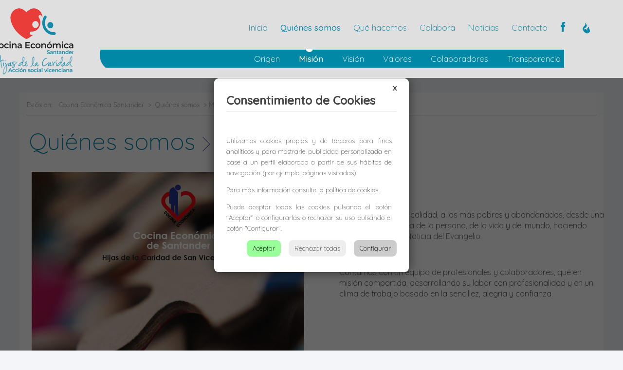

--- FILE ---
content_type: text/html; charset=UTF-8
request_url: http://www.cocinaeconomicasantander.org/quienes-somos/mision/62
body_size: 22653
content:


<!doctype html>
<!--[if IE 8 ]><html class="ie ie8" lang="en"> <![endif]-->
<!--[if (gte IE 9)|!(IE)]><html lang="es" class="no-js"> <![endif]-->
<html lang="es">

<head>

    <!-- Basic -->
    <title>Misión - Cocina Económica Santander</title>

    <!-- Define Charset -->
    <meta charset="utf-8">

    <!-- Responsive Metatag -->
    <meta name="viewport" content="width=device-width, initial-scale=1, maximum-scale=1">

    <!-- Page Description and Author -->
    <meta name="description" content="Misión - Cocina Económica Santander">

    <meta name="author" content="Cocina Económica Santander">
    <link rel="shortcut icon" href="/imgs/favicon.ico" />

    <link rel="image_src" href="https://www.cocinaeconomicasantander.org/imgs/articulos/articulos_mision_mision_mision_1200px_62_1498668063.jpg" />

    <link href="//fonts.googleapis.com/css?family=Roboto:100,300,500" rel="stylesheet" type="text/css" />
    <link href="//fonts.googleapis.com/css?family=Quicksand:100,300,500" rel="stylesheet" type="text/css" />

    <!-- Bootstrap CSS  -->
    <link rel="stylesheet" href="/asset/css/bootstrap.css" type="text/css" media="screen">

    <!-- Font Awesome CSS -->
    <link rel="stylesheet" href="/css/font-awesome.min.css" type="text/css" media="screen">

    <!-- Margo CSS Styles  -->
    <link rel="stylesheet" type="text/css" href="/css/style.css" media="screen">

    <!-- Responsive CSS Styles  -->
    <link rel="stylesheet" type="text/css" href="/css/responsive.css" media="screen">

    <!-- Css3 Transitions Styles  -->
    <link rel="stylesheet" type="text/css" href="/css/animate.css" media="screen">




    <!--<link rel="stylesheet" type="text/css" href="/css/prettyPhoto.css" media="screen">-->
    <link rel="stylesheet" type="text/css" href="/css/ilightbox.css"/>




    <!-- Margo JS  -->
    <script type="text/javascript" src="/js/jquery-2.1.1.min.js"></script>
    <script type="text/javascript" src="/js/jquery.migrate.js"></script>
    <script type="text/javascript" src="/js/modernizrr.js"></script>
    <script type="text/javascript" src="/asset/js/bootstrap.min.js"></script>
    <script type="text/javascript" src="/js/jquery.fitvids.js"></script>
    <script type="text/javascript" src="/js/owl.carousel.min.js"></script>
    <script type="text/javascript" src="/js/nivo-lightbox.min.js"></script>
    <script type="text/javascript" src="/js/jquery.isotope.min.js"></script>
    <script type="text/javascript" src="/js/jquery.appear.js"></script>
    <script type="text/javascript" src="/js/count-to.js"></script>
    <script type="text/javascript" src="/js/jquery.textillate.js"></script>
    <script type="text/javascript" src="/js/jquery.lettering.js"></script>
    <script type="text/javascript" src="/js/jquery.easypiechart.min.js"></script>
    <script type="text/javascript" src="/js/jquery.nicescroll.min.js"></script>
    <script type="text/javascript" src="/js/jquery.parallax.js"></script>
    <script type="text/javascript" src="/js/mediaelement-and-player.js"></script>
    <script type="text/javascript" src="/js/script.js"></script>
    <script type="text/javascript" src="/js/wow.min.js"></script>

    <!--[if IE 8]><script src="http://html5shiv.googlecode.com/svn/trunk/html5.js"></script><![endif]-->
    <!--[if lt IE 9]><script src="http://html5shiv.googlecode.com/svn/trunk/html5.js"></script><![endif]-->

</head>

<body id="bListado" class="colegio colegio">

    <!-- Full Body Container -->
    <div id="container">

        <header class="fixed">
<!--<div style="position: absolute;top:0;"><img style='height: 100%; width: 100%; object-fit: contain; background-size: cover;' src="/images/banner_somos.png"></div>-->
<!-- Start  Logo & Naviagtion  -->
<div class="navbar navbar-default navbar-top    navbar_submenu ">
    <div class="container">
        <div class="navbar-header">
            <!-- Stat Toggle Nav Link For Mobiles -->
            <button type="button" class="navbar-toggle" data-toggle="collapse" data-target=".navbar-collapse">
                <i class="fa fa-bars"></i>
            </button>
            <!-- End Toggle Nav Link For Mobiles -->
                        <a class="navbar-brand" href="/">
                <h1><img alt="" src="/images/logo_horizontal.png"></h1>
            </a>
                    </div>
        <div class="navbar-collapse collapse">

            <!-- Start Navigation List -->
            <ul class="nav navbar-nav navbar-left">
                <li class="sep"><span class="sep"></span></li>
                <li class="colegio">
                                        <a class="" href="/">Inicio
                    <ul class="smart">
                                                     <li>
                                <a class="" href="/quienes-somos/origen/61">Origen</a>
                            </li>
                                                    <li>
                                <a class=" selected " href="/quienes-somos/mision/62">Misión</a>
                            </li>
                                                    <li>
                                <a class="" href="/quienes-somos/vision/63">Visión</a>
                            </li>
                                                    <li>
                                <a class="" href="/quienes-somos/valores/64">Valores</a>
                            </li>
                                                    <li>
                                <a class="" href="/quienes-somos/colaboradores/65">Colaboradores</a>
                            </li>
                                                    <li>
                                <a class="" href="/quienes-somos/transparencia/66">Transparencia</a>
                            </li>
                        
                    </ul>
                    </a>
                </li>
                <li class="sep"><span class="sep"></span></li>
                <li class="pastoral">
                                        <a class=" active " href="/quienes-somos/origen/61">Quiénes somos
                     <ul class="smart">
                                                     <li>
                                <a class="" href="/que-hacemos/intervencion-social/67">Intervención social</a>
                            </li>
                                                    <li>
                                <a class="" href="/que-hacemos/necesidades-basicas/68">Necesidades Básicas</a>
                            </li>
                                                    <li>
                                <a class="" href="/que-hacemos/alojamiento/69">Alojamiento</a>
                            </li>
                                                    <li>
                                <a class="" href="/que-hacemos/formacion-y-empleo/70">Formación y Empleo</a>
                            </li>
                        
                    </ul>
                    </a>
                </li>
                <li class="sep"><span class="sep"></span></li>
                <li class="servicios">
                                        <a class="" href="/que-hacemos/intervencion-social/67">Qué hacemos
                     <ul class="smart">
                                                     <li>
                                <a class="" href="/colabora/dona/77">Dona</a>
                            </li>
                                                    <li>
                                <a class="" href="/colabora/hazte-voluntario/72">Hazte voluntario</a>
                            </li>
                                                    <li>
                                <a class="" href="/colabora/comercio-solidario/73">Comercio solidario</a>
                            </li>
                                                    <li>
                                <a class="" href="/colabora/iniciativas-solidarias/74">Iniciativas solidarias</a>
                            </li>
                        
                    </ul>
                    </a>
                </li>
                <li class="sep"><span class="sep"></span></li>
                <li class="familias">
                                        <a class="" href="/colabora/dona/77">Colabora
                     <ul class="smart">
                                                     <li>
                                <a class="" href="/familias/circulares/31">Circulares</a>
                            </li>
                                                    <li>
                                <a class="" href="/familias/comunicaciones/30">Comunicaciones</a>
                            </li>
                        
                    </ul>
                    </a>
                </li>
                <li class="sep"><span class="sep"></span></li>
                 <li class="familias">
                                        <a class="" href="/actualidad/actualidad/50">Noticias
                     <ul class="smart">
                                                     <li>
                                <a class="" href="/actualidad/visita-a-la-exposicion-ubinadamn/76">Visita a la exposición Ubinadamn</a>
                            </li>
                                                    <li>
                                <a class="" href="/actualidad/actualidad/50">Actualidad</a>
                            </li>
                                                    <li>
                                <a class="" href="/actualidad/colaboraciones/51">Colaboraciones</a>
                            </li>
                        
                    </ul>
                    </a>
                </li>

                <li class="sep"><span class="sep"></span></li>

                 <li class="familias">

                    <a class="" href="/contacto">Contacto</a>
                </li>
                <li class="sep"><span class="sep"></span></li>

                <li>
                    <a target="_blank" href="https://www.facebook.com/cocinaeconomicasantander/"><img src="/imgs/facebook_cole.png" width="11" height="20"></a>
                </li>
                <li>
                    <a target="_blank" href="http://prehijascaridad.org"><img src="/imgs/hijascaridad_cole.png" width="15" height="24"></a>
                </li>
            </ul>


                        <div class="subfamilies">
                <ul>
                                    <li>
                        <a class="" href="/quienes-somos/origen/61">Origen</a>
                    </li>
                                    <li>
                        <a class=" selected " href="/quienes-somos/mision/62">Misión</a>
                    </li>
                                    <li>
                        <a class="" href="/quienes-somos/vision/63">Visión</a>
                    </li>
                                    <li>
                        <a class="" href="/quienes-somos/valores/64">Valores</a>
                    </li>
                                    <li>
                        <a class="" href="/quienes-somos/colaboradores/65">Colaboradores</a>
                    </li>
                                    <li>
                        <a class="" href="/quienes-somos/transparencia/66">Transparencia</a>
                    </li>
                                </ul>
            </div>
                        <!-- End Navigation List -->
        </div>
                <div id="submenu">
            <div class="follow followinto"><!--style="width: 38%;"-->
            <span><a class="nosotros" href="/que-es-Cocina Económica Santander">¿qué es Cocina Económica Santander?</a><a class="social" href="http://facebook.com/Cocina Económica Santander"><img src="/images/fb.png" width="8" height="16"></a>
            <a class="social" href="http://twitter.com/Cocina Económica Santander"><img src="/images/tw.png" width="17" height="15"></a>
            <a class="social" href="http://instagram.com/Cocina Económica Santander"><img src="/images/in.png" width="17" height="15"></a>
                        <form action="/mundo-Cocina Económica Santander" method="POST" name="frmFilter" id="frmFilter" style="float: right;">
                <input value="" placeholder="país, lugar, bebida ..." name="ciudad" type="text"/>
            </form>
            </span>
            

            </div>

        </div>
    </div>
</div>
<!-- End Header Logo & Naviagtion -->





</header>
<!-- End Header Section -->
        <div id="ContainerMenuMigas">
             <div class="container" style="position: relative;">
             <div id="MenuMigas">
                                <span><strong>Estás en: </strong> <a href="https://www.cocinaeconomicasantander.org">Cocina Económica Santander</a> &gt; <a href="/quienes-somos/origen/61">Quiénes somos</a> &gt; Misión</span>
            </div>
             </div>
        </div>





       	<section id="detalle">
           <!-- Start Content -->
		<div id="content">
			<div class="container">
				<div class="row sidebar-page">
					<!-- Page Content -->



					<div class="col-md-12 page-content coldcha">
                        <!-- Classic Heading -->

                        <section id="imagen" class="fadeIn">

                             <div class="container-nopadding" style="position: relative;">

                                                                <h2><span>Quiénes somos</span> <span class="rowsub"></span> <span class="final">Misión</span></h2>
                                


                                

                                

                            </div>
                        </section>




						
						<div class="txtbold">
                                                <table border="0" cellpadding="0" cellspacing="0" style="width:100%">
	<tbody>
		<tr>
			<td style="width:50%"><img alt="" src="/ckeditor/kcfinder/upload/images/Mision/quienessomos_560px.jpg" style="height:557px; width:560px" /></td>
			<td>&nbsp;</td>
			<td style="width:50%">
			<h3><span style="font-size:20px"><span style="color:#2980b9">MISI&Oacute;N</span></span></h3>

			<p style="margin-left:35.4pt">&nbsp;</p>

			<p style="margin-left:35.4pt">Ofrecer servicio de calidad, a los m&aacute;s pobres y abandonados, desde una concepci&oacute;n cristiana de la persona, de la vida y del mundo, haciendo presente la Buena Noticia del Evangelio.</p>

			<p style="margin-left:35.4pt">&nbsp;</p>

			<p style="margin-left:35.4pt">Contamos con un equipo de profesionales y colaboradores, que en misi&oacute;n compartida, desarrollando su labor con profesionalidad y en un clima de trabajo basado en la sencillez, alegr&iacute;a y confianza.</p>
			</td>
		</tr>
	</tbody>
</table>

<p>&nbsp;</p>
                        
                                                        <div id="ContainerMinis">
                                

                                                                 </div>
                                                         </div>






                        <!--entradas articulo-->
                                                
                      





                                                <!--<div id="compartir">-->
                        <div id="compartir2" class="nosmart">
                            <span>Compartir en:
                            <a target="_blank" href="http://www.facebook.com/sharer.php?u=http://www.cocinaeconomicasantander.org/quienes-somos/mision/62"><img src="/images/fb.png" width="9" height="19"></a>
                            <a target="_blank" href="http://twitter.com/share?url=http://www.cocinaeconomicasantander.org/quienes-somos/mision/62&amp;text=Misi%C3%B3n"><img src="/images/tw.png" width="20" height="17"></a>
                            <a href="whatsapp://send?text= Cocina Económica Santander - Misi%C3%B3n – http%3A%2F%2Fwww.cocinaeconomicasantander.org%2Fquienes-somos%2Fmision%2F62" data-action="share/whatsapp/share"><img src="/images/wa_compartir.png" width="19" height="19"></a>
                            </span>

                        </div>




                        <a class="nosmart" href="" id="Volver">Volver</a>
                                    </div>






                    	<!--Sidebar-->
			<div class="col-md-3 sidebar right-sidebar coldizda">
                <h3>colegio</h3>

                <ul>
                                    <li>
                        <a class="" href="/quienes-somos/origen/61">Origen</a>
                    </li>
                                    <li>
                        <a class=" selected " href="/quienes-somos/mision/62">Misión</a>
                    </li>
                                    <li>
                        <a class="" href="/quienes-somos/vision/63">Visión</a>
                    </li>
                                    <li>
                        <a class="" href="/quienes-somos/valores/64">Valores</a>
                    </li>
                                    <li>
                        <a class="" href="/quienes-somos/colaboradores/65">Colaboradores</a>
                    </li>
                                    <li>
                        <a class="" href="/quienes-somos/transparencia/66">Transparencia</a>
                    </li>
                                </ul>

                 <!--<div id="compartir">-->
                        <div id="compartir2" class="smart">
                            <span>Compartir en:
                            <a target="_blank" href="http://www.facebook.com/sharer.php?u=http://www.cocinaeconomicasantander.org/quienes-somos/mision/62"><img src="/images/fb.png" width="9" height="19"></a>
                            <a target="_blank" href="http://twitter.com/share?url=http://www.cocinaeconomicasantander.org/quienes-somos/mision/62&amp;text=Misi%C3%B3n"><img src="/images/tw.png" width="20" height="17"></a>
                            <a href="whatsapp://send?text= Cocina Económica Santander - Misi%C3%B3n – http%3A%2F%2Fwww.cocinaeconomicasantander.org%2Fquienes-somos%2Fmision%2F62" data-action="share/whatsapp/share"><img src="/images/wa_compartir.png" width="19" height="19"></a>
                            </span>

                        </div>

                






            </div>



          </div>
          
          
          <!--Formularios especificos voluntarios, comercio solidario, iniciativas solidarias-->
          
                   
         
         </div>
         
        </div>
        
        </section>



       
               <!-- Start Footer Section -->
        <footer>
            <div class="container">




                <!-- Start Copyright -->
                <div class="copyright-section">
                    <div class="row">
                        <div class="col-md-12">
                            <p class="tit">Cocina Económica Santander</p>
                            <p class="direcc">Calle Tantín, 27, 39001 Santander, Cantabria</p>
                            <p class="tfno"><span>942 21 19 63</span></p>
                            <p class="email"><a href="mailto:info@cocinaeconomicasantander.org;"><span>info@cocinaeconomicasantander.org</span></a></p>

                        </div><!-- .col-md-6 -->

                    </div><!-- .row -->
                </div>
                <!-- End Copyright -->


            </div>
        </footer>
        <!-- End Footer Section -->

        <section id="footerend" class="fadeIn">
            <div class="container containerfooter">
            <a href="/">Inicio</a>  /  
			<a href="/terminos-condiciones">Términos y condiciones</a>  /  
			<a href="/privacidad">Privacidad</a>  /  
			<a href="/avisolegal">Aviso legal</a>  /  
			<a href="/cookies">Cookies</a>  /  
			<a href="/mapa-web">mapa web</a>  /  
			<a href="/contacto">contacto</a>
            </div>
        </section>


<!-- Analytics -->
<!-- Cookies -->
<link rel="stylesheet" type="text/css" href="https://www.cocinaeconomicasantander.org/css/cookies.css">
<script charset="utf-8" src="https://www.cocinaeconomicasantander.org/js/cookies.js"></script>
<script type="text/javascript">
    PDCookieConsent.config({
        "brand": {
            "dev": false,
            "name": "Cocina Económica Santanter",
            "url": "https://www.cocinaeconomicasantander.org/",
            "websiteOwner": "Cocina Económica Santanter"
        },
        "cookiePolicyLink": "https://www.cocinaeconomicasantander.org/cookies",
        "hideModalIn": [],
        "styles": {
            "primaryButton": {
                "bgColor": "#000",
                "txtColor": "#FFFFFF"
            },
            "secondaryButton": {
                "bgColor": "#EEEEEE",
                "txtColor": "#333333"
            }
        }
    });

</script>
<!-- Cookies -->


<!-- Google tag (gtag.js) -->
<script async src="https://www.googletagmanager.com/gtag/js?id=G-CVE14TQRXY"></script>
<script>
  window.dataLayer = window.dataLayer || [];
  function gtag(){dataLayer.push(arguments);}
  gtag('js', new Date());

  gtag('config', 'G-CVE14TQRXY');
</script>



<script language="javascript">

writeCookie();

</script>
<!-- Analytics -->


    <!-- Go To Top Link -->
    <a href="#" class="back-to-top"><i class="fa fa-angle-up"></i></a>





</body>
<!--<script src="/js/jquery.prettyPhoto.js"></script>-->
<script type="text/javascript" src="/js/ilightbox.packed.js"></script>



<script type="text/javascript">


	$(document).ready(function ($) {



        //$("[rel^='lightbox']").prettyPhoto();
         $('.ilightbox').iLightBox(
          {   controls: {slideshow: true,   arrows: true},
              social: {
              buttons: {
                facebook: true,
                twitter: true,
                googleplus: true
              	}
            	}
        	});

    });
</script>


</html>

--- FILE ---
content_type: text/css
request_url: http://www.cocinaeconomicasantander.org/css/style.css
body_size: 175955
content:
/* CSS Document */
/*
	Theme Name: Margo
	Description: Margo - Responsive Template
	Version: 1.0
	Author: iThemesLab
	Website: http://ithemeslab.com
*/
/* ------------------------------------------ */
/*             TABLE OF CONTENTS
/* ------------------------------------------ */
/*   01 - General & Basic Styles   */
/*   02 - Header & Navigation      */
/*   03 - Slider                   */
/*   04 - Main Page Elements       */
/*   05 - Revolution Slider        */
/*   06 - Shortcodes Elements      */
/*   07 - Portfolio Styles         */
/*   08 - Single Project Styles    */
/*   09 - Blog Styles              */
/*   10 - Single post Styles       */
/*   11 - Sidebar Styles           */
/*   12 - Footer Styles 		   */
/*   13 - Plugins Styles 	  	   */
/*------------------------------------------*/
/*	     01 - General & Basic Styles
/*------------------------------------------*/
body {
	font-family: 'Quicksand', sans-serif;
	font-size: 13px;
	line-height: 21px;
	font-weight: 300;
	color: #666;
	background-color: #F4F5F9;
}

body#bListado {
	background-color: #F4F5F9;
}

strong,
b {
	font-weight: 500;
}

img {
	max-width: 100%;
	height: auto;
}

ul,
ol {
	list-style: none;
}

ul {
	padding: 0;
	margin: 0;
}

a {
	transition: color 0.2s ease-in-out;
	-moz-transition: color 0.2s ease-in-out;
	-webkit-transition: color 0.2s ease-in-out;
	-o-transition: color 0.2s ease-in-out;
}

a:hover {
	color: #444;
}

a,
a:hover {
	text-decoration: none;
}

i {
	font-size: 1.1em;
}

h1,
h2,
h3,
h4,
h5,
h6 {
	font-family: 'Quicksand', sans-serif;
	font-weight: 600;
	margin: 0;
	color: #444;
}

h1 {
	font-size: 24px;
	line-height: 30px;
}

h2 {
	font-size: 22px;
	line-height: 28px;
}

h3 {
	font-size: 18px;
	line-height: 24px;
}

h4 {
	font-size: 16px;
	line-height: 22px;
}

h5 {
	font-size: 14px;
	line-height: 20px;
}

h6 {
	font-size: 12px;
	line-height: 18px;
}

p {
	color: #777777;
	font-size: 1.2em;
	font-family: 'Quicksand', sans-serif;
	line-height: 22px;
	margin: 0;
}

p strong {
	font-weight: 500;
}

.accent-color-bg {
	color: #FFF;
}

.fittext {
	font-size: 38px;
	font-weight: 300;
	line-height: 1.6em;
	margin-bottom: 35px;
	color: rgba(0, 0, 0, 0.8);
}

.fittext strong {
	font-weight: 700;
}

.page-content p {
	margin-bottom: 15px;
}

.wite-text {
	color: #FFF;
}

.uppercase {
	text-transform: uppercase;
}

.image-text {
	margin-right: 10px;
}

a.main-button,
input[type="submit"] {
	display: inline-block;
	text-decoration: none;
	color: #000;
	/*#fff;*/
	font-size: 12px;
	font-family: 'Quicksand', sans-serif;
	font-weight: 300;
	text-transform: uppercase;
	padding: 6px 16px;
	/*
	border-radius: 3px;
	-webkit-border-radius: 3px;
	-moz-border-radius: 3px;
	-o-border-radius: 3px;
	    */
	transition: all 0.2s ease-in-out;
	-moz-transition: all 0.2s ease-in-out;
	-webkit-transition: all 0.2s ease-in-out;
	-o-transition: all 0.2s ease-in-out;
}

a.main-button:hover,
input[type="submit"]:hover {
	background: #444;
	color: #FFF;
}

a.main-button i {
	font-size: 1.2em;
}

input[type="submit"] {
	border: none;
}

.tooltip .tooltip-inner {
	border-radius: 2px;
	-webkit-border-radius: 2px;
	-moz-border-radius: 2px;
	-o-border-radius: 2px;
}

.container {
	/*width: 1000px;*/
	/*border: 1px solid red;*/
}

#content {
	/*padding: 60px 0;*/
}

#content.full-sections {
	padding: 0;
}

.section {
	position: relative;
	overflow: hidden;
	background-repeat: no-repeat;
	background-position: center center;
	-webkit-background-size: cover !important;
	-moz-background-size: cover !important;
	-o-background-size: cover !important;
	background-size: cover !important;
}

.section.repeat-bg {
	background-repeat: repeat;
	-webkit-background-size: auto !important;
	-moz-background-size: auto !important;
	-o-background-size: auto !important;
	background-size: auto !important;
}

.bg-parallax {
	background-attachment: fixed;
}

.section-video {
	position: absolute;
	z-index: 33;
	left: 0;
	top: -100px;
	width: 100% !important;
	max-width: 100% !important;
	height: auto !important;
}

.section-video object {
	display: block;
	width: 100% !important;
	height: auto !important;
}

.section-video img {
	display: block;
	width: 100% !important;
	height: auto !important;
}

.section-video-content {
	z-index: 35;
	position: relative;
	opacity: 0.98;
}

.section-overlay {
	position: absolute;
	top: 0;
	left: 0;
	width: 100%;
	height: 100%;
	z-index: 34;
	opacity: 0.7;
}

.light-section {
	color: #FFF;
}

.light-section .testimonials {
	color: #666;
}

.light-section .testimonials .testimonial-content p {
	color: #C4C4C4;
}

#container {
	/*background-color: #FFF;*/
	background-color: #F4F5F9;
}

#bHome #main-slide #container {
	background-color: #000;
}

#bHome #main-slide #container {
	background: #000;
}

.boxed-page {
	position: relative;
	width: 1220px;
	margin: 0 auto;
	background-color: #FFF;
	-webkit-box-shadow: 0 0 10px rgba(0,0,0,0.3);
	-moz-box-shadow: 0 0 10px rgba(0,0,0,0.3);
	-o-box-shadow: 0 0 10px rgba(0,0,0,0.3);
	box-shadow: 0 0 10px rgba(0, 0, 0, 0.3);
}

.boxed-page header {
	width: 1220px;
}

#loader {
	/*
	position: fixed;
	top: 0;
	left: 0;
	width: 100%;
	height: 100%;
	background: #fff;
	z-index: 9999999999 !important;
	    background: #FFFFFF url(../imgs/cargando.gif) no-repeat 8px 8px;
	    */
	position: fixed;
	z-index: 100;
	left: 50%;
	background: #FFFFFF url(../imgs/cargando.gif) no-repeat 8px 8px;
	height: 24px;
	font-size: 15px;
	font-weight: 500;
	line-height: 24px;
	width: 80px;
	border: 1px solid #333;
	color: #333;
	border-radius: 3px;
	padding: 8px 8px 8px 40px;
	margin-left: -53px;
	top: 49px;
	-webkit-box-shadow: 0px 0px 10px 1px #ccc;
	box-shadow: 0px 0px 10px 1px #CCCCCC;
	/*[disabled]display:none;*/
	display: none;
}

.spinner {
	position: absolute;
	width: 40px;
	height: 40px;
	top: 50%;
	left: 50%;
	margin-left: -40px;
	margin-top: -40px;
	-webkit-animation: rotatee 2.0s infinite linear;
	animation: rotatee 2.0s infinite linear;
}

.dot1,
.dot2 {
	width: 60%;
	height: 60%;
	display: inline-block;
	position: absolute;
	top: 0;
	border-radius: 100%;
	-webkit-animation: bouncee 2.0s infinite ease-in-out;
	animation: bouncee 2.0s infinite ease-in-out;
}

.dot2 {
	top: auto;
	bottom: 0px;
	-webkit-animation-delay: -1.0s;
	animation-delay: 1.0s;
}

@-webkit-keyframes rotatee {
	100% {
		-webkit-transform: rotate(360deg);
	}
}

@keyframes rotatee {
	100% {
		transform: rotate(360deg);
		-webkit-transform: rotate(360deg);
	}
}

@-webkit-keyframes bouncee {
	0%, 100% {
		-webkit-transform: scale(0.0);
	}
	
	50% {
		-webkit-transform: scale(1.0);
	}
}

@keyframes bouncee {
	0%, 100% {
		transform: scale(0.0);
		-webkit-transform: scale(0.0);
	}
	
	50% {
		transform: scale(1.0);
		-webkit-transform: scale(1.0);
	}
}

/*------------------------------------------*/
/*	     02 - Header & Navigation
/*------------------------------------------*/
header {
	/*
	position: fixed;
	top: 0;
	    */
	width: 100%;
	transition: all 0.4s ease-in-out;
	-moz-transition: all 0.4s ease-in-out;
	-webkit-transition: all 0.4s ease-in-out;
	-o-transition: all 0.4s ease-in-out;
}

.fixed-header {
	opacity: 0.95;
	box-shadow: 0 3px 3px -3px rgba(0, 0, 0, 0.2);
	-o-box-shadow: 0 3px 3px -3px rgba(0, 0, 0, 0.2);
	-moz-box-shadow: 0 3px 3px -3px rgba(0, 0, 0, 0.2);
	-webkit-box-shadow: 0 3px 3px -3px rgba(0, 0, 0, 0.2);
}

.top-bar {
	background-color: #FFF;
	border-bottom: 1px solid #F2F2F2;
}

.top-bar.color-bar {
	border-bottom: 0;
}

.top-bar.color-bar a {
	color: rgba(255, 255, 255, 0.6);
}

.top-bar.color-bar a:hover {
	color: rgba(255, 255, 255, 1) !important;
}

.top-bar.color-bar ul.social-list li a i {
	border-left: 1px solid rgba(255, 255, 255, 0.1);
}

.top-bar.color-bar ul.social-list li:last-child a i {
	border-right: 1px solid rgba(255, 255, 255, 0.1);
}

.top-bar.color-bar .contact-details li a:before {
	color: rgba(255, 255, 255, 0.2);
}

.top-bar.dark-bar {
	background-color: #444;
	border-bottom: 0;
}

.top-bar.dark-bar a {
	color: rgba(255, 255, 255, 0.4);
}

.top-bar.dark-bar a:hover {
	color: rgba(255, 255, 255, 1) !important;
}

.top-bar.dark-bar ul.social-list li a i {
	border-left: 1px solid rgba(255, 255, 255, 0.08);
}

.top-bar.dark-bar ul.social-list li:last-child a i {
	border-right: 1px solid rgba(255, 255, 255, 0.08);
}

.top-bar.dark-bar .contact-details li a:before {
	color: rgba(255, 255, 255, 0.2);
}

.top-bar a {
	color: #666;
}

.top-bar .contact-details li {
	display: inline-block;
}

.top-bar .contact-details li a:before {
	position: relative;
	content: "|";
	font-size: 13px;
	margin: 0 3px;
	top: -1px;
	color: #DDD;
}

.top-bar .contact-details li a:before {
	color: #666;
}

.top-bar .contact-details li:first-child a:before {
	display: none;
}

.top-bar .contact-details li a {
	font-size: 12px;
	display: block;
	line-height: 32px;
}

ul.social-list {
	float: right;
}

ul.social-list li {
	float: left;
}

ul.social-list li a {
	display: inline-block;
	transition: all 0.2s ease-in-out;
	-moz-transition: all 0.2s ease-in-out;
	-webkit-transition: all 0.2s ease-in-out;
	-o-transition: all 0.2s ease-in-out;
}

ul.social-list li a:hover {
	color: #FFF;
}

ul.social-list li a.facebook:hover {
	background-color: #507CBE;
}

ul.social-list li a.twitter:hover {
	background-color: #63CDF1;
}

ul.social-list li a.google:hover {
	background-color: #F16261;
}

ul.social-list li a.dribbble:hover {
	background-color: #E46387;
}

ul.social-list li a.linkdin:hover {
	background-color: #90CADD;
}

ul.social-list li a.tumblr:hover {
	background-color: #4D7EA3;
}

ul.social-list li a.flickr:hover {
	background-color: #E474AF;
}

ul.social-list li a.instgram:hover {
	background-color: #4D4F54;
}

ul.social-list li a.vimeo:hover {
	background-color: #87D3E0;
}

ul.social-list li a.skype:hover {
	background-color: #36C4F3;
}

ul.social-list li a i {
	font-size: 1em;
	display: block;
	width: 34px;
	height: 33px;
	line-height: 33px;
	text-align: center;
	border-left: 1px solid #F2F2F2;
}

ul.social-list li:last-child a i {
	border-right: 1px solid #F2F2F2;
}

.navbar {
	margin-bottom: 0;
	/*background: url(./img/bakground_header_cocina_full.png) no-repeat;*/
	background-position: left;
	border: none;
	border-radius: 0;
	-webkit-border-radius: 0;
	-moz-border-radius: 0;
	-o-border-radius: 0;
}

.form-group-clear {
	float: left;
	clear: left;
	width: 100%;
	font-size: 0.85em;
}

span#tarjeta {
	background: url(../imgs/tarjeta_bsantander.png) no-repeat top left;
	padding-left: 180px;
	display: inline-block;
	min-height: 30px;
	color: #000;
}

span#transferencia {
	background: url(../imgs/transferencia_bsantander.png) no-repeat top left;
	padding-left: 100px;
	display: inline-block;
	min-height: 30px;
	color: #000;
}

/*
@media only screen and (min-width: 767px) and (max-width: 1024px) {
    .navbar {
        background-position: 31% 0%;
        border: 1px solid red;
    }
}

@media only screen and (min-width: 1024px) and (max-width: 1280px) {
    .navbar {
        background-position: 41% 0%;
        border: 1px solid blue;
    }
}

@media only screen and (min-width: 1280px) {
    .navbar {
        background-position: 60% 50%;
        border: 1px solid yellow;
    }
}
*/
.navbar-brand {
	position: relative;
	/*EDUpadding: 27px 0;*/
	padding: 0 !important;
	/*EDU*/
	margin: 0 !important;
	transition: all 0.3s ease-in-out;
	-moz-transition: all 0.3s ease-in-out;
	-webkit-transition: all 0.3s ease-in-out;
	-o-transition: all 0.3s ease-in-out;
}

.navbar-default .navbar-nav {
	width: 82%;
	padding-top: 47px;
	/*margin-left: 45px;*/
	margin-left: 45px;
	margin-right: 0px;
	padding-right: 0;
	padding-left: 0 !important;
	position: relative;
	height: 90px;
	/*z-index: 9999999;*/
	z-index: 99999999;
	transition: all 0.4s ease-in-out;
	-moz-transition: all 0.4s ease-in-out;
	-webkit-transition: all 0.4s ease-in-out;
	-o-transition: all 0.4s ease-in-out;
}

.navbar-default .navbar-nav > li {
	margin-left: 6px;
	padding-top: 0 !important;
}

.navbar-default .navbar-nav > li img {
	float: left;
	margin-right: 10px;
}

.navbar-default .navbar-nav > li:first-child {
	margin-left: 0;
}

.navbar-default .navbar-nav > li > a {
	font-weight: 300;
	font-size: 1.45em;
	color: #0188A7;
	display: block;
	overflow: hidden;
	transition: all 0.3s ease-in-out;
	-moz-transition: all 0.3s ease-in-out;
	-webkit-transition: all 0.3s ease-in-out;
	-o-transition: all 0.3s ease-in-out;
	padding-top: 0px !important;
	padding-bottom: 0px;
	padding-right: 20px;
}

.navbar-default .navbar-nav > li > a.active,
.navbar-default .navbar-nav > li:hover > a {
	color: #0188A7 !important;
	/*#26348b !important;*/
}

.navbar-default .navbar-nav > li > a i {
	margin: 0 -2px 0 -5px;
}

.navbar-default .navbar-nav > li > a:after {
	position: absolute;
	bottom: 0;
	content: '';
	left: 50%;
	display: block;
	height: 5px;
	width: 5px;
	opacity: 0;
	margin: 0 0 -3px -2px;
	-webkit-transform: rotate(45deg);
	-moz-transform: rotate(45deg);
	-ms-transform: rotate(45deg);
	-o-transform: rotate(45deg);
	transform: rotate(45deg);
	position: absolute;
}

.navbar-default .navbar-nav > li > a.active:after {
	opacity: 1;
}

.navbar-default .navbar-nav .dropdown {
	position: absolute;
	left: 0;
	top: 100%;
	width: 180px;
	background-color: #FFF;
	visibility: hidden;
	z-index: 2;
	opacity: 0;
	transition: opacity 0.3s ease-in-out;
	-moz-transition: opacity 0.3s ease-in-out;
	-webkit-transition: opacity 0.3s ease-in-out;
	-o-transition: opacity 0.3s ease-in-out;
	box-shadow: 0 1px 3px rgba(0, 0, 0, 0.1);
	-o-box-shadow: 0 1px 3px rgba(0, 0, 0, 0.1);
	-moz-box-shadow: 0 1px 3px rgba(0, 0, 0, 0.1);
	-webkit-box-shadow: 0 1px 3px rgba(0, 0, 0, 0.1);
}

.navbar-default .navbar-nav > li.drop:hover .dropdown {
	visibility: visible;
	opacity: 1;
}

.dropdown li,
.sup-dropdown li {
	position: relative;
	border-top: 1px solid rgba(0, 0, 0, 0.04);
}

.dropdown li:first-child,
.sup-dropdown li:first-child {
	border-top: none;
}

.dropdown li a,
.sup-dropdown li a {
	display: block;
	color: #666;
	font-size: 13px;
	font-family: 'Quicksand', sans-serif;
	padding: 11px 16px;
	text-decoration: none;
	text-transform: capitalize;
	transition: padding 0.2s ease-in-out;
	-moz-transition: padding 0.2s ease-in-out;
	-webkit-transition: padding 0.2s ease-in-out;
	-o-transition: padding 0.2s ease-in-out;
}

.dropdown > li:hover > a,
.sup-dropdown li:hover > a {
	padding-left: 18px;
}

.dropdown li a i {
	margin: 0 0 0 -4px;
}

.navbar-default .navbar-nav .sup-dropdown {
	position: absolute;
	left: 100%;
	top: 0;
	width: 180px;
	background-color: #FFF;
	margin-top: 10px;
	transition: margin-top 0.2s ease-in-out;
	-moz-transition: margin-top 0.2s ease-in-out;
	-webkit-transition: margin-top 0.2s ease-in-out;
	-o-transition: margin-top 0.2s ease-in-out;
	visibility: hidden;
	z-index: 3;
	box-shadow: 0 1px 3px rgba(0, 0, 0, 0.1);
	-o-box-shadow: 0 1px 3px rgba(0, 0, 0, 0.1);
	-moz-box-shadow: 0 1px 3px rgba(0, 0, 0, 0.1);
	-webkit-box-shadow: 0 1px 3px rgba(0, 0, 0, 0.1);
}

.navbar-default .navbar-nav li.drop .dropdown li:hover .sup-dropdown {
	visibility: visible;
	margin-top: 0;
}

.search-side {
	position: relative;
	float: right;
	top: 19px;
	right: -15px;
	transition: all 0.3s ease-in-out;
	-moz-transition: all 0.3s ease-in-out;
	-webkit-transition: all 0.3s ease-in-out;
	-o-transition: all 0.3s ease-in-out;
}

.show-search {
	position: relative;
	display: block;
	float: right;
}

.show-search i {
	font-size: 1.2em !important;
	display: block;
	color: #666;
	width: 36px;
	height: 36px;
	border-radius: 2px;
	-webkit-border-radius: 2px;
	-moz-border-radius: 2px;
	-o-border-radius: 2px;
	line-height: 36px;
	text-align: center;
	background-color: #F2F2F2;
	transition: all 0.2s ease-in-out;
	-moz-transition: all 0.2s ease-in-out;
	-webkit-transition: all 0.2s ease-in-out;
	-o-transition: all 0.2s ease-in-out;
}

.show-search:hover i {
	color: #666;
}

.navbar .search-form {
	position: absolute;
	right: 0;
	z-index: 20;
	float: right;
	display: none;
	top: 40px;
}

.navbar .search-form:before {
	background-color: #CCC;
	top: -2px;
	content: '';
	display: block;
	height: 4px;
	width: 4px;
	z-index: 20;
	right: 15px;
	-webkit-transform: rotate(45deg);
	-moz-transform: rotate(45deg);
	-ms-transform: rotate(45deg);
	-o-transform: rotate(45deg);
	transform: rotate(45deg);
	position: absolute;
}

.navbar .search-form form input {
	border: 2px solid #CCC;
	border-radius: 3px;
	-webkit-border-radius: 3px;
	-moz-border-radius: 3px;
	-o-border-radius: 3px;
	padding: 5px 14px;
	z-index: 22;
	color: #9D9D9D;
	box-shadow: none;
	-o-box-shadow: none;
	-moz-box-shadow: none;
	-webkit-box-shadow: none;
	outline: none;
	box-shadow: none;
}

.navbar .search-form form {
	position: absolute;
	right: 0;
	top: 0;
	z-index: 20;
}

/*==================================================
     Slideshow
 ================================================== */
/*-- Main slide --*/
#main-slide .item img.img-responsive {
	/*height:100vh;*/
	/*FIT UR*/
}

#main-slide .item img {
	width: 100%;
}

#main-slide .item .slider-content {
	z-index: 0;
	opacity: 0;
	-webkit-transition: opacity 500ms;
	-moz-transition: opacity 500ms;
	-o-transition: opacity 500ms;
	transition: opacity 500ms;
}

#main-slide .item.active .slider-content {
	z-index: 0;
	opacity: 1;
	-webkit-transition: opacity 100ms;
	-moz-transition: opacity 100ms;
	-o-transition: opacity 100ms;
	transition: opacity 100ms;
}

#main-slide .slider-content {
	top: 50%;
	margin-top: -70px;
	left: 0;
	padding: 0;
	text-align: center;
	position: absolute;
	width: 100%;
	height: 100%;
	color: #FFF;
}

#main-slide .carousel-indicators {
	bottom: 30px;
}

.carousel-indicators li {
	width: 14px !important;
	height: 14px !important;
	border: 2px solid #FFF !important;
	margin: 1px !important;
}

#main-slide .carousel-control.left,
#main-slide .carousel-control.right {
	opacity: 1;
	filter: alpha(opacity=100);
	background-image: none;
	background-repeat: no-repeat;
	text-shadow: none;
}

#main-slide .carousel-control.left span {
	padding: 15px;
}

#main-slide .carousel-control.right span {
	padding: 15px;
}

#main-slide .carousel-control .fa-angle-left,
#main-slide .carousel-control .fa-angle-right {
	position: absolute;
	top: 40%;
	z-index: 5;
	display: inline-block;
	visibility: hidden;
}

#main-slide .carousel-control .fa-angle-left {
	left: 0;
}

#main-slide .carousel-control .fa-angle-right {
	right: 0;
}

#main-slide .carousel-control i {
	/*background: rgba(0,0,0,.7);*/
	background: #0188A7;
	color: #FFF;
	line-height: 36px;
	font-size: 32px;
	padding: 15px 20px;
	-moz-transition: all 500ms ease;
	-webkit-transition: all 500ms ease;
	-ms-transition: all 500ms ease;
	-o-transition: all 500ms ease;
	transition: all 500ms ease;
}

#main-slide .slider-content h2 {
	font-size: 76px;
	font-weight: 100;
	text-transform: uppercase;
	color: #555;
}

#main-slide .slider-content h2.white,
#main-slide .slider-content h3.white {
	color: #FFF;
}

#main-slide .slider-content h3 {
	font-size: 36px;
	font-weight: 300;
	margin-top: 60px;
	text-transform: uppercase;
	text-align: center;
	color: #555;
}

.slider.btn {
	padding: 10px 40px;
	margin-top: 40px;
	font-size: 20px;
	border-radius: 2px;
	text-transform: uppercase;
	line-height: 28px;
	border: 0;
	-moz-transition: all 300ms ease;
	-webkit-transition: all 300ms ease;
	-ms-transition: all 300ms ease;
	-o-transition: all 300ms ease;
	transition: all 300ms ease;
	box-shadow: 0 4px 0 rgba(0, 0, 0, 0.1) inset;
	-o-box-shadow: 0 4px 0 rgba(0,0,0,0.1) inset;
	-moz-box-shadow: 0 4px 0 rgba(0,0,0,0.1) inset;
	-webkit-box-shadow: 0 4px 0 rgba(0,0,0,0.1) inset;
}

.slider.btn.btn-default {
	margin-left: 4px;
	background: #ECECEC;
}

.slider.btn.btn-default:hover {
	background: #000;
	color: #FFF;
}

.slider-content-left {
	position: relative;
	margin: 0 0 0 40px;
}

.slider-content-right {
	position: relative;
}

/*-- Animation --*/
.carousel .item.active .animated1 {
}

.carousel .item.active .animated2 {
	-webkit-animation: lightSpeedIn 1s ease-in 200ms both;
	animation: lightSpeedIn 1s ease-in 200ms both;
}

.carousel .item.active .animated3 {
	-webkit-animation: bounceInLeft 1s ease-in-out 500ms both;
	animation: bounceInLeft 1s ease-in-out 500ms both;
}

.carousel .item.active .animated4 {
	-webkit-animation: flipInX 1s ease-in 500ms both;
	animation: flipInX 1s ease-in 500ms both;
	text-align: center;
}

.carousel .item.active .animated5 {
	-webkit-animation: bounceInLeft 1s ease-in-out 100ms both;
	animation: bounceInLeft 1s ease-in-out 100ms both;
}

.carousel .item.active .animated6 {
	-webkit-animation: bounceIn 1s ease-in 500ms both;
	animation: bounceIn 1s ease-in 500ms both;
	text-align: center;
}

.carousel .item.active .animated7 {
	-webkit-animation: bounceIn 1s ease-in 500ms both;
	animation: bounceIn 1s ease-in 500ms both;
}

.carousel .item.active .animated8 {
	-webkit-animation: fadeInDown 1s ease-in 1000ms both;
	animation: fadeInDown 1s ease-in 1000ms both;
}

/*------------------------------------------*/
/*	   03 - Main Page Elements
/*------------------------------------------*/
.page-banner {
	padding: 30px 0;
	background: url(../images/slide-02-bg.jpg) center;
	border-bottom: 1px solid #EEE;
}

.page-banner h2 {
	font-weight: 500;
	text-transform: uppercase;
}

.page-banner p {
	font-weight: 300;
}

ul.breadcrumbs {
	float: right;
	margin-top: 15px;
}

.no-subtitle ul.breadcrumbs {
	margin-top: 4px;
}

ul.breadcrumbs li {
	font-family: 'Quicksand', sans-serif;
	font-size: 13px;
	font-weight: 300;
	margin-left: 3px;
	color: #999;
	float: left;
}

ul.breadcrumbs li:before {
	content: '/';
	margin: 0 4px 0 2px;
	color: #BBB;
}

ul.breadcrumbs li:first-child {
	margin: 0;
}

ul.breadcrumbs li:first-child:before {
	content: '';
	margin: 0;
}

ul.breadcrumbs li a {
	color: #666;
	font-weight: 600;
	transition: all 0.2s ease-in-out;
	-moz-transition: all 0.2s ease-in-out;
	-webkit-transition: all 0.2s ease-in-out;
	-o-transition: all 0.2s ease-in-out;
}

label {
	font-size: 13px;
	color: #666;
	font-weight: 300;
	cursor: pointer;
}

label .required {
	color: #ED2C3A;
	margin-left: 2px;
}

input[type="submit"] {
	outline: none;
	text-decoration: none;
	color: #FFF;
	background-color: #0188A7;
	padding: 10px 55px;
	margin: 30px 0px 10px;
	text-align: center;
	font-size: 1.0em;
	clear: both;
	float: left;
}

.widget-search input[type="search"],
#contact-form input[type="text"],
input[type="email"],
#contact-form textarea,
#respond input[type="text"],
#respond textarea,
.email {
	color: #000;
	font-size: 13px;
	font-family: 'Quicksand', sans-serif;
	border: 1px solid #999;
	border-radius: 2px;
	-webkit-border-radius: 2px;
	-moz-border-radius: 2px;
	-o-border-radius: 2px;
	outline: none;
	width: 100%;
	padding: 7px 14px;
	display: block;
	margin-bottom: 10px;
	transition: all 0.4s ease-in-out;
	-moz-transition: all 0.4s ease-in-out;
	-webkit-transition: all 0.4s ease-in-out;
	-o-transition: all 0.4s ease-in-out;
}

.widget-search input[type="search"]:focus,
#contact-form input[type="text"]:focus,
#contact-form input[type="text"]:focus,
input[type="email"]:focus,
#contact-form textarea:focus,
#respond input[type="text"]:focus,
#respond textarea:focus {
	border-color: #DDD;
	box-shadow: 0 0 3px #EEE;
	-o-box-shadow: 0 0 3px #eee;
	-moz-box-shadow: 0 0 3px #eee;
	-webkit-box-shadow: 0 0 3px #eee;
}

.mail_response {
	border-bottom: 1px solid #EEE;
	padding-bottom: 15px;
	margin-bottom: 15px;
}

.name-missing,
.email-missing,
.message-missing {
	opacity: 0;
	color: #ED2C3A;
	margin-left: 10px;
	transition: all 0.4s ease-in-out;
	-moz-transition: all 0.4s ease-in-out;
	-webkit-transition: all 0.4s ease-in-out;
	-o-transition: all 0.4s ease-in-out;
}

.error-page {
	padding: 90px 0;
	text-align: center;
}

.error-page h1 {
	font-size: 160px;
	line-height: 140px;
	font-weight: 700;
	color: #333;
}

.error-page h3 {
	font-size: 64px;
	line-height: 70px;
	font-weight: 300;
}

.error-page p {
	font-size: 22px;
	line-height: 28px;
	color: #666;
	margin-bottom: 25px;
}

#map {
	position: relative;
	height: 350px;
	width: 100%;
}

/*------------------------------------------*/
/*	     05 - Shortcodes Elements
/*------------------------------------------*/
/*************** Dividers ***************/
.margin-60 {
	margin-top: 30px;
	margin-bottom: 30px;
}

.margin-top {
	margin-top: 30px;
}

.hr1 {
	height: 1px;
}

.hr2 {
	height: 0;
	border-bottom: 1px solid #EEE;
}

.hr3 {
	height: 0;
	border-bottom: 1px dotted #EEE;
}

.hr4 {
	height: 0;
	border-bottom: 1px dashed #EEE;
}

.hr5 {
	height: 1px;
	background-image: -webkit-linear-gradient(left, rgba(0, 0, 0, 0), rgba(0, 0, 0, 0.15), rgba(0, 0, 0, 0));
	background-image: -moz-linear-gradient(left, rgba(0, 0, 0, 0), rgba(0, 0, 0, 0.15), rgba(0, 0, 0, 0));
	background-image: -ms-linear-gradient(left, rgba(0, 0, 0, 0), rgba(0, 0, 0, 0.15), rgba(0, 0, 0, 0));
	background-image: -o-linear-gradient(left, rgba(0, 0, 0, 0), rgba(0, 0, 0, 0.15), rgba(0, 0, 0, 0));
}

/*************** Clients Carousel ***************/
.partner {
	padding-bottom: 60px;
}

.clients-carousel .client-item a {
	display: block;
	padding: 12px 0;
	text-align: center;
}

.clients-carousel .client-item a img {
	-webkit-filter: grayscale(100%);
	-moz-filter: grayscale(100%);
	-o-filter: grayscale(100%);
	filter: url("data:image/svg+xml;utf8,<svg xmlns=\'http://www.w3.org/2000/svg\'><filter id=\'grayscale\'><feColorMatrix type=\'matrix\' values=\'0.3333 0.3333 0.3333 0 0 0.3333 0.3333 0.3333 0 0 0.3333 0.3333 0.3333 0 0 0 0 0 1 0\'/></filter></svg>#grayscale");
	filter: grayscale(100%);
	transition: all 0.4s ease-in-out;
	-moz-transition: all 0.4s ease-in-out;
	-webkit-transition: all 0.4s ease-in-out;
	-o-transition: all 0.4s ease-in-out;
}

.clients-carousel:hover .client-item a img {
	opacity: 0.6;
}

.clients-carousel:hover .client-item a:hover img {
	-webkit-filter: grayscale(0);
	-moz-filter: grayscale(0);
	-o-filter: grayscale(0);
	filter: none;
	opacity: 1;
}

/*************** Call To Action ***************/
.call-action-boxed {
	padding: 30px 40px;
}

.call-action.no-descripton h2.primary {
	margin-top: 4px;
}

.call-action h2.primary {
	font-weight: 500;
}

.call-action h2.primary strong {
	font-weight: 700;
}

.call-action p {
	font-size: 14px;
	margin-bottom: 0;
}

.call-action h2 + p {
	margin-top: 4px;
}

.call-action .button-side {
	float: right;
}

.call-action-style1 {
	border: 1px solid #E8E8E8;
	box-shadow: 0 0 25px rgba(0, 0, 0, 0.04) inset;
	-o-box-shadow: 0 0 25px rgba(0,0,0,.04) inset;
	-moz-box-shadow: 0 0 25px rgba(0,0,0,.04) inset;
	-webkit-box-shadow: 0 0 25px rgba(0,0,0,.04) inset;
}

.call-action-style2 {
	background: #F2F2F2;
}

.call-action-style3 {
	background: #444;
}

.call-action-style3 h2.primary {
	color: #FFF;
}

.call-action-style3 p {
	color: #BBB;
}

/*************** Custom Carousel ***************/
.custom-carousel .item {
	padding-right: 20px;
}

.custom-carousel.show-one-slide .item {
	padding-right: 0;
}

/*************** Latest News ***************/
.latest-posts-classic .post-row {
	margin-bottom: 20px;
}

.latest-posts-classic .left-meta-post {
	float: left;
	text-align: center;
	margin-right: 12px;
	margin-bottom: 0;
	border-radius: 3px;
	-webkit-border-radius: 3px;
	-moz-border-radius: 3px;
	-o-border-radius: 3px;
	overflow: hidden;
}

.latest-posts-classic .left-meta-post .post-date {
	padding: 8px 0;
	width: 42px;
	background-color: #444;
	color: #FFF;
}

.latest-posts-classic .left-meta-post .post-date .day {
	font-size: 20px;
	font-weight: 700;
	display: block;
	letter-spacing: 1px;
}

.latest-posts-classic .left-meta-post .post-date .month {
	display: block;
	text-transform: uppercase;
	line-height: 14px;
	font-size: 11px;
	letter-spacing: 1px;
}

.latest-posts-classic .left-meta-post .post-type i {
	display: block;
	height: 40px;
	line-height: 39px;
	width: 42px;
	color: #FFF;
	font-size: 1.4em;
}

.latest-posts-classic .post-title {
	margin-bottom: 5px;
}

.latest-posts-classic .post-title a {
	color: #444;
	transition: all 0.4s ease-in-out;
	-moz-transition: all 0.4s ease-in-out;
	-webkit-transition: all 0.4s ease-in-out;
	-o-transition: all 0.4s ease-in-out;
}

.latest-posts-classic .read-more {
	transition: all 0.4s ease-in-out;
	-moz-transition: all 0.4s ease-in-out;
	-webkit-transition: all 0.4s ease-in-out;
	-o-transition: all 0.4s ease-in-out;
}

.latest-posts-classic .read-more:hover {
	color: #444;
}

/*************** Toggles & Accordion ***************/
.panel-default > .panel-heading {
	background-color: #FFF;
}

.panel-group .panel {
	border-radius: 2px;
	-webkit-border-radius: 2px;
	-moz-border-radius: 2px;
	-o-border-radius: 2px;
}

.panel-default {
	border-color: #E8E8E8;
}

.panel-body {
	padding: 4px 15px 10px 15px;
}

.panel-heading {
	padding: 0;
}

.panel-title {
	font-size: 13px;
	font-weight: 600;
}

.panel-title a {
	position: relative;
	display: block;
	padding: 6px 12px;
	background-color: #FFF;
	box-shadow: none;
	-o-box-shadow: none;
	-moz-box-shadow: none;
	-webkit-box-shadow: none;
	transition: all 0.2s ease-in-out;
	-moz-transition: all 0.2s ease-in-out;
	-webkit-transition: all 0.2s ease-in-out;
	-o-transition: all 0.2s ease-in-out;
}

.panel-title a.collapsed {
	color: #444;
	box-shadow: 0 0 15px rgba(0, 0, 0, 0.04) inset;
	-o-box-shadow: 0 0 15px rgba(0,0,0,.04) inset;
	-moz-box-shadow: 0 0 15px rgba(0,0,0,.04) inset;
	-webkit-box-shadow: 0 0 15px rgba(0,0,0,.04) inset;
}

.panel-title a.collapsed:hover {
	color: #666;
}

.panel-title a .control-icon {
	position: absolute;
	top: 50%;
	right: 10px;
	margin-top: -11px;
	transition: all 0.2s ease-in-out;
	-moz-transition: all 0.2s ease-in-out;
	-webkit-transition: all 0.2s ease-in-out;
	-o-transition: all 0.2s ease-in-out;
}

.panel-title a.collapsed .control-icon {
	-webkit-transform: rotate(-180deg);
	-moz-transform: rotate(-180deg);
	-ms-transform: rotate(-180deg);
	-o-transform: rotate(-180deg);
}

.panel-title a i {
	font-size: 1.2em;
	padding-right: 5px;
}

.panel-default > .panel-heading + .panel-collapse .panel-body {
	border-top: none;
}

/*************** Dropcaps ***************/
.dropcap {
	display: block;
	float: left;
	font-size: 40px;
	line-height: 34px;
	color: #444;
	margin: 6px 8px 0 0;
}

.dropcap.border-dropcap {
	border: 2px solid #444;
	width: 46px;
	height: 46px;
	font-size: 28px;
	font-weight: 500;
	line-height: 42px;
	text-align: center;
	border-radius: 2px;
	-webkit-border-radius: 2px;
	-moz-border-radius: 2px;
	-o-border-radius: 2px;
	margin: 8px 12px 0 0;
}

.dropcap.bg-dropcap {
	background-color: #444;
	color: #FFF;
	width: 48px;
	height: 48px;
	font-size: 28px;
	font-weight: 500;
	line-height: 48px;
	text-align: center;
	border-radius: 2px;
	-webkit-border-radius: 2px;
	-moz-border-radius: 2px;
	-o-border-radius: 2px;
	margin: 8px 12px 0 0;
}

.dropcap.circle-dropcap {
	border-radius: 50%;
	-webkit-border-radius: 50%;
	-moz-border-radius: 50%;
	-o-border-radius: 50%;
}

/*************** Milestone ***************/
.milestone-block {
	display: inline-block;
	margin-bottom: 25px;
	margin-right: 50px;
}

.milestone-block:last-child {
	margin-right: 0;
}

.milestone-block .milestone-icon {
	float: left;
	width: 48px;
	height: 48px;
	line-height: 48px;
	text-align: center;
	margin-right: 9px;
	margin-bottom: 4px;
	border-radius: 2px;
	-webkit-border-radius: 2px;
	-moz-border-radius: 2px;
	-o-border-radius: 2px;
	position: relative;
}

.milestone-block .milestone-icon:after {
	content: "";
	display: block;
	width: 8px;
	height: 8px;
	position: absolute;
	top: 21px;
	right: -2px;
	-webkit-transform: rotate(-45deg);
	-moz-transform: rotate(-45deg);
	-ms-transform: rotate(-45deg);
	-o-transform: rotate(-45deg);
}

.milestone-block .milestone-icon i {
	font-size: 2em;
	color: #FFF;
}

.milestone-block .milestone-right {
	float: left;
	text-align: left;
}

.milestone-block .milestone-number {
	font-size: 26px;
	line-height: 28px;
	font-weight: 500;
}

.milestone-block .milestone-text {
	font-size: 18px;
	color: #444;
}

/*************** Pricing Tables ***************/
.pricing-tables {
	padding: 25px 0;
	text-align: center;
}

.pricing-tables .pricing-table {
	border: 1px solid #E4E4E4;
	text-align: center;
	position: relative;
	background-color: #FFF;
	transition: all 0.2s ease-in-out;
	-moz-transition: all 0.2s ease-in-out;
	-webkit-transition: all 0.2s ease-in-out;
	-o-transition: all 0.2s ease-in-out;
}

.pricing-tables .pricing-table:hover {
	z-index: 2;
	top: -3px;
	box-shadow: 0 0 8px rgba(0, 0, 0, 0.1);
	-moz-box-shadow: 0 0 8px rgba(0,0,0,0.1);
	-webkit-box-shadow: 0 0 8px rgba(0,0,0,0.1);
	-o-box-shadow: 0 0 8px rgba(0,0,0,0.1);
}

.pricing-tables .highlight-plan {
	margin: -15px 0;
	margin-right: -1px;
	z-index: 1;
	box-shadow: 0 0 6px rgba(0, 0, 0, 0.06);
	-moz-box-shadow: 0 0 6px rgba(0,0,0,0.06);
	-webkit-box-shadow: 0 0 6px rgba(0,0,0,0.06);
	-o-box-shadow: 0 0 6px rgba(0,0,0,0.06);
}

.pricing-tables .pricing-table.highlight-plan .plan-name {
	padding: 25px 0;
}

.pricing-tables .pricing-table.highlight-plan .plan-name h3 {
	color: #FFF;
}

.pricing-tables .pricing-table.highlight-plan .plan-signup {
	padding: 30px 0;
}

.pricing-tables .pricing-table.highlight-plan .plan-signup
.btn-system.border-btn {
	border-color: #FFF;
	color: #FFF;
}

.pricing-table .plan-name {
	padding: 15px 0;
	box-shadow: 0 0 20px rgba(0, 0, 0, 0.04) inset;
	-o-box-shadow: 0 0 20px rgba(0,0,0,.04) inset;
	-moz-box-shadow: 0 0 20px rgba(0,0,0,.04) inset;
	-webkit-box-shadow: 0 0 20px rgba(0,0,0,.04) inset;
	border-bottom: 1px solid #EEE;
}

.pricing-table .plan-name h3 {
	font-weight: 700;
	color: #666;
	text-transform: uppercase;
}

.pricing-table .plan-price {
	padding: 25px 0;
}

.pricing-table .plan-price .price-value {
	font-size: 38px;
	line-height: 40px;
	font-weight: 600;
	color: #444;
}

.pricing-table .plan-price .price-value span {
	font-size: 18px;
	font-weight: 300;
	line-height: 18px;
}

.pricing-table .plan-price .interval {
	line-height: 14px;
}

.pricing-table .plan-list li {
	padding: 8px;
	font-size: 12px;
	border-bottom: 1px solid #EEE;
}

.pricing-table .plan-list li:first-child {
	border-top: 1px solid #EEE;
}

.pricing-table .plan-signup {
	padding: 25px 0;
	box-shadow: 0 0 20px rgba(0, 0, 0, 0.06) inset;
	-o-box-shadow: 0 0 20px rgba(0,0,0,.06) inset;
	-moz-box-shadow: 0 0 20px rgba(0,0,0,.06) inset;
	-webkit-box-shadow: 0 0 20px rgba(0,0,0,.06) inset;
}

.pricing-table .plan-signup a {
	text-transform: uppercase;
}

/*************** Buttons ***************/
.btn {
	border-radius: 3px;
	-webkit-border-radius: 3px;
	-moz-border-radius: 3px;
	-o-border-radius: 3px;
	transition: all 0.2s ease-in-out;
	-moz-transition: all 0.2s ease-in-out;
	-webkit-transition: all 0.2s ease-in-out;
	-o-transition: all 0.2s ease-in-out;
}

.btn-system {
	display: inline-block;
	color: #FFF;
	margin-right: 5px;
	font-weight: 300;
	border-radius: 3px;
	-webkit-border-radius: 3px;
	-moz-border-radius: 3px;
	-o-border-radius: 3px;
	transition: all 0.3s ease-in-out;
	-moz-transition: all 0.3s ease-in-out;
	-webkit-transition: all 0.3s ease-in-out;
	-o-transition: all 0.3s ease-in-out;
	box-shadow: 0 4px 0 rgba(0, 0, 0, 0.1) inset;
	-o-box-shadow: 0 4px 0 rgba(0,0,0,0.1) inset;
	-moz-box-shadow: 0 4px 0 rgba(0,0,0,0.1) inset;
	-webkit-box-shadow: 0 4px 0 rgba(0,0,0,0.1) inset;
	border: 0;
	text-transform: uppercase;
	font-weight: 400;
}

.btn-system:last-child {
	margin-right: 0;
}

.btn-system {
	font-size: 1em;
	width: auto;
}

.btn-system.border-btn {
	background-color: transparent;
	border: 1px solid;
	box-shadow: none;
	-o-box-shadow: none;
	-moz-box-shadow: none;
	-webkit-box-shadow: none;
}

.btn-system:hover {
	color: #FFF;
	opacity: 0.8;
}

.btn-system.border-btn:hover {
	opacity: 1;
	color: #FFF;
}

.btn-system.border-btn.btn-gray:hover {
	background-color: #444;
	color: #FFF;
}

.btn-system.border-btn.btn-black:hover {
	background-color: #111;
	color: #FFF;
}

.btn-system.border-btn.btn-wite:hover {
	background-color: #FFF;
}

.btn-system.btn-gray {
	background-color: #444;
}

.btn-system.btn-black {
	background-color: #111;
}

.btn-system.btn-wite {
	background-color: #FFF;
}

.btn-system.border-btn.btn-gray {
	background-color: transparent;
	border: 1px solid #444;
	color: #444;
}

.btn-system.border-btn.btn-black {
	background-color: transparent;
	border: 1px solid #111;
	color: #111;
}

.btn-system.border-btn.btn-wite {
	background-color: transparent;
	border: 1px solid #FFF;
	color: #FFF;
}

.btn-large {
	font-size: 14px;
	padding: 9px 22px;
}

.btn-medium {
	font-size: 14px;
	padding: 7px 18px;
}

.btn-small {
	padding: 5px 15px;
}

.btn-mini {
	padding: 3px 12px;
}

.btn-large.border-btn {
	padding: 8px 22px;
}

.btn-medium.border-btn {
	padding: 6px 18px;
}

.btn-small.border-btn {
	padding: 4px 15px;
}

.btn-mini.border-btn {
	padding: 2px 12px;
}

/*************** Alerts ***************/
.alert {
}

.alert-success p {
	color: #468847;
}

.alert-info p {
	color: #3A87AD;
}

.alert-warning p {
	color: #C09853;
}

.alert-danger p {
	color: #A94442;
}

.alert h4 {
	margin-bottom: 10px;
}

.alert strong {
	font-weight: 700;
}

/*************** Pie Charts ***************/
.easyPieChart {
	font-size: 24px;
	font-weight: 400;
	position: relative;
	text-align: center;
	display: inline-block;
	margin: 0 80px 20px 0;
	overflow: hidden;
}

.easyPieChart:last-child {
	margin-right: 0;
}

.easyPieChart span {
	color: #666;
	line-height: 20px;
	font-size: 13px;
	font-weight: 700;
}

.easyPieChart i {
	position: absolute;
	width: 100%;
	top: -2px;
	right: 0;
	display: block;
	font-size: 3.5em;
	color: rgba(0, 0, 0, 0.05);
	text-align: center;
}

.easyPieChart canvas {
	position: absolute;
	top: 0;
	left: 0;
}

/*************** Lists ***************/
ul.icons-list {
	margin-bottom: 6px;
}

ul.icons-list li,
ul.list-unstyled li {
	margin-bottom: 4px;
}

ul.icons-list li i {
	font-size: 14px;
	margin-right: 4px;
}

/*************** Tabs ***************/
.nav-tabs {
	border-color: #EEE;
}

.nav-tabs > li > a {
	font-weight: 600;
	color: #666;
	padding: 8px 14px;
	border-radius: 3px 3px 0 0;
	-webkit-border-radius: 3px 3px 0 0;
	-moz-border-radius: 3px 3px 0 0;
	-o-border-radius: 3px 3px 0 0;
	border: 1px solid #EEE;
	border-bottom: none;
	box-shadow: 0 0 15px rgba(0, 0, 0, 0.04) inset;
	-o-box-shadow: 0 0 15px rgba(0,0,0,.04) inset;
	-moz-box-shadow: 0 0 15px rgba(0,0,0,.04) inset;
	-webkit-box-shadow: 0 0 15px rgba(0,0,0,.04) inset;
	transition: all 0.2s ease-in-out;
	-moz-transition: all 0.2s ease-in-out;
	-webkit-transition: all 0.2s ease-in-out;
	-o-transition: all 0.2s ease-in-out;
}

.nav-tabs > li > a i {
	margin-right: 1px;
	padding-right: 5px;
}

.nav-tabs > li > a:hover,
.nav-tabs > li > a:focus {
	color: #FFF;
	border-color: #FFF;
	box-shadow: 0 0 15px rgba(0, 0, 0, 0.1) inset;
	-o-box-shadow: 0 0 15px rgba(0,0,0,.1) inset;
	-moz-box-shadow: 0 0 15px rgba(0,0,0,.1) inset;
	-webkit-box-shadow: 0 0 15px rgba(0,0,0,.1) inset;
}

.nav-tabs > li.active > a,
.nav-tabs > li.active > a:hover,
.nav-tabs > li.active > a:focus {
	border-color: #EEE;
	border-bottom-color: #FFF;
}

.nav-tabs > li.active > a,
.nav-tabs > li.active > a:hover {
	box-shadow: 0 0 0 rgba(0, 0, 0, 0.1) inset;
	-o-box-shadow: 0 0 0 rgba(0,0,0,.1) inset;
	-moz-box-shadow: 0 0 0 rgba(0,0,0,.1) inset;
	-webkit-box-shadow: 0 0 0 rgba(0,0,0,.1) inset;
}

.tab-content {
	border: 1px solid #EEE;
	border-top: none;
	padding: 12px 16px;
}

.tab-content p {
	margin-bottom: 15px;
}

.tab-content p:last-child {
	margin-bottom: 0;
}

/*************** Icons ***************/
.section {
	padding-top: 80px;
	padding-bottom: 80px;
}

.bDona.ID77 div.coldcha {
	display: none;
}

.bDona.ID77 #container .container div.coldcha {
	display: none !important;
}

.service {
	//padding-top: 80px;
	//padding-bottom: 60px;
}

.icon-small {
	font-size: 2em;
	color: #444;
	transition: all 0.4s ease-in-out;
	-moz-transition: all 0.4s ease-in-out;
	-webkit-transition: all 0.4s ease-in-out;
	-o-transition: all 0.4s ease-in-out;
}

.icon-small:hover,
.service-box:hover .icon-small {
	text-shadow: 5px 5px 2px rgba(255, 255, 255, 0);
}

.icon-medium {
	font-size: 2.5em;
	color: #666;
	transition: all 0.4s ease-in-out;
	-moz-transition: all 0.4s ease-in-out;
	-webkit-transition: all 0.4s ease-in-out;
	-o-transition: all 0.4s ease-in-out;
}

.icon-medium:hover,
.service-box:hover .icon-medium {
	text-shadow: 5px 5px 2px rgba(255, 255, 255, 0);
}

.icon-large {
	font-size: 3em;
	color: #666;
	transition: all 0.4s ease-in-out;
	-moz-transition: all 0.4s ease-in-out;
	-webkit-transition: all 0.4s ease-in-out;
	-o-transition: all 0.4s ease-in-out;
}

.icon-large:hover,
.service-box:hover .icon-large {
	text-shadow: 5px 5px 2px rgba(255, 255, 255, 0);
}

.icon-mini-effect {
	position: relative;
	display: block;
	z-index: 1;
	font-size: 1.2em;
	color: #FFF;
	top: 4px;
	width: 32px;
	height: 32px;
	line-height: 32px;
	text-align: center;
	margin: 0;
	border-radius: 50%;
	-webkit-border-radius: 50%;
	-moz-border-radius: 50%;
	-o-border-radius: 50%;
	transition: all 0.4s ease-in-out;
	-moz-transition: all 0.4s ease-in-out;
	-webkit-transition: all 0.4s ease-in-out;
	-o-transition: all 0.4s ease-in-out;
}

.icon-medium-effect {
	position: relative;
	display: block;
	z-index: 1;
	font-size: 2em;
	color: #FFF;
	width: 64px;
	height: 64px;
	line-height: 64px;
	text-align: center;
	margin: 0;
	border-radius: 50%;
	-webkit-border-radius: 50%;
	-moz-border-radius: 50%;
	-o-border-radius: 50%;
	transition: all 0.4s ease-in-out;
	-moz-transition: all 0.4s ease-in-out;
	-webkit-transition: all 0.4s ease-in-out;
	-o-transition: all 0.4s ease-in-out;
}

.icon-large-effect {
	position: relative;
	display: block;
	z-index: 1;
	font-size: 2.6em;
	color: #FFF;
	width: 80px;
	height: 80px;
	line-height: 80px;
	text-align: center;
	margin: 0;
	border-radius: 50%;
	-webkit-border-radius: 50%;
	-moz-border-radius: 50%;
	-o-border-radius: 50%;
	transition: all 0.4s ease-in-out;
	-moz-transition: all 0.4s ease-in-out;
	-webkit-transition: all 0.4s ease-in-out;
	-o-transition: all 0.4s ease-in-out;
}

.icon-mini-effect:after,
.icon-medium-effect:after,
.icon-large-effect:after {
	pointer-events: none;
	position: absolute;
	width: 100%;
	height: 100%;
	border-radius: 50%;
	-webkit-border-radius: 50%;
	-moz-border-radius: 50%;
	-o-border-radius: 50%;
	content: '';
	-webkit-box-sizing: content-box;
	-moz-box-sizing: content-box;
	box-sizing: content-box;
}

/*First Icon Effect */
.icon-effect-1 {
	background-color: #FFF;
	-webkit-transition: color 0.4s;
	-moz-transition: color 0.4s;
	transition: color 0.4s;
}

.gray-icon.icon-effect-1 {
	box-shadow: 0 0 0 3px #444;
	-o-box-shadow: 0 0 0 3px #444;
	-moz-box-shadow: 0 0 0 3px #444;
	-webkit-box-shadow: 0 0 0 3px #444;
}

.icon-effect-1:after {
	top: -2px;
	left: -2px;
	padding: 2px;
	z-index: -1;
	-webkit-transition: -webkit-transform 0.4s, opacity 0.4s;
	-moz-transition: -moz-transform 0.4s, opacity 0.4s;
	transition: transform 0.4s, opacity 0.4s;
}

.gray-icon.icon-effect-1:after {
	background: #444;
}

.icon-effect-1.gray-icon:hover,
.service-box:hover .gray-icon.icon-effect-1 {
	color: #444;
}

.icon-effect-1:hover:after,
.service-box:hover .icon-effect-1:after {
	-webkit-transform: scale(1.3);
	-moz-transform: scale(1.3);
	-ms-transform: scale(1.3);
	transform: scale(1.3);
	opacity: 0;
}

/*Seconed Icon Effect */
.icon-effect-2 {
	background: #FFF;
	-webkit-transition: color 0.4s;
	-moz-transition: color 0.4s;
	transition: color 0.4s;
}

.gray-icon.icon-effect-2 {
	color: #444;
	box-shadow: 0 0 0 3px #444;
	-o-box-shadow: 0 0 0 3px #444;
	-moz-box-shadow: 0 0 0 3px #444;
	-webkit-box-shadow: 0 0 0 3px #444;
}

.icon-effect-2:after {
	top: -2px;
	left: -2px;
	padding: 2px;
	z-index: -1;
	-webkit-transform: scale(1.3);
	-moz-transform: scale(1.3);
	-ms-transform: scale(1.3);
	transform: scale(1.3);
	opacity: 0;
	-webkit-transition: -webkit-transform 0.4s, opacity 0.4s;
	-moz-transition: -moz-transform 0.4s, opacity 0.4s;
	transition: transform 0.4s, opacity 0.4s;
}

.gray-icon.icon-effect-2:after {
	background: #444;
}

.icon-effect-2:hover,
.service-box:hover .icon-effect-2,
.icon-effect-2.gray-icon:hover,
.service-box:hover .gray-icon.icon-effect-2 {
	color: #FFF;
}

.icon-effect-2:hover:after,
.service-box:hover .icon-effect-2:after {
	-webkit-transform: scale(1);
	-moz-transform: scale(1);
	-ms-transform: scale(1);
	transform: scale(1);
	opacity: 1;
}

/*Third Icon Effect */
.icon-effect-3 {
	background: #FFF;
}

.gray-icon.icon-effect-3 {
	color: #444;
	box-shadow: 0 0 0 3px #444;
	-o-box-shadow: 0 0 0 3px #444;
	-moz-box-shadow: 0 0 0 3px #444;
	-webkit-box-shadow: 0 0 0 3px #444;
}

.icon-effect-3:hover:before,
.service-box:hover .icon-effect-3:before {
	-webkit-animation: toRightFromLeft 0.4s forwards;
	-moz-animation: toRightFromLeft 0.4s forwards;
	animation: toRightFromLeft 0.4s forwards;
}

@-webkit-keyframes toRightFromLeft {
	49% {
		-webkit-transform: translate(100%);
	}
	
	50% {
		opacity: 0;
		-webkit-transform: translate(-100%);
	}
	
	51% {
		opacity: 1;
	}
}

@-moz-keyframes toRightFromLeft {
	49% {
		-moz-transform: translate(100%);
	}
	
	50% {
		opacity: 0;
		-moz-transform: translate(-100%);
	}
	
	51% {
		opacity: 1;
	}
}

@keyframes toRightFromLeft {
	49% {
		transform: translate(100%);
	}
	
	50% {
		opacity: 0;
		transform: translate(-100%);
	}
	
	51% {
		opacity: 1;
	}
}

/*Fourth Icon Effect */
.icon-effect-4 {
	background: #FFF;
}

.gray-icon.icon-effect-4 {
	color: #444;
	box-shadow: 0 0 0 3px #444;
	-o-box-shadow: 0 0 0 3px #444;
	-moz-box-shadow: 0 0 0 3px #444;
	-webkit-box-shadow: 0 0 0 3px #444;
}

.icon-effect-4:hover:before,
.service-box:hover .icon-effect-4:before {
	-webkit-animation: toLeftFromRight 0.4s forwards;
	-moz-animation: toLeftFromRight 0.4s forwards;
	animation: toLeftFromRight 0.4s forwards;
}

@-webkit-keyframes toLeftFromRight {
	49% {
		-webkit-transform: translate(-100%);
	}
	
	50% {
		opacity: 0;
		-webkit-transform: translate(100%);
	}
	
	51% {
		opacity: 1;
	}
}

@-moz-keyframes toLeftFromRight {
	49% {
		-moz-transform: translate(-100%);
	}
	
	50% {
		opacity: 0;
		-moz-transform: translate(100%);
	}
	
	51% {
		opacity: 1;
	}
}

@keyframes toLeftFromRight {
	49% {
		transform: translate(-100%);
	}
	
	50% {
		opacity: 0;
		transform: translate(100%);
	}
	
	51% {
		opacity: 1;
	}
}

/*Fifth Icon Effect */
.icon-effect-5 {
	background: #FFF;
}

.gray-icon.icon-effect-5 {
	color: #444;
	box-shadow: 0 0 0 3px #444;
	-o-box-shadow: 0 0 0 3px #444;
	-moz-box-shadow: 0 0 0 3px #444;
	-webkit-box-shadow: 0 0 0 3px #444;
}

.icon-effect-5:hover:before,
.service-box:hover .icon-effect-5:before {
	-webkit-animation: toTopFromBottom 0.4s forwards;
	-moz-animation: toTopFromBottom 0.4s forwards;
	animation: toTopFromBottom 0.4s forwards;
}

@-webkit-keyframes toTopFromBottom {
	49% {
		-webkit-transform: translateY(-100%);
	}
	
	50% {
		opacity: 0;
		-webkit-transform: translateY(100%);
	}
	
	51% {
		opacity: 1;
	}
}

@-moz-keyframes toTopFromBottom {
	49% {
		-moz-transform: translateY(-100%);
	}
	
	50% {
		opacity: 0;
		-moz-transform: translateY(100%);
	}
	
	51% {
		opacity: 1;
	}
}

@keyframes toTopFromBottom {
	49% {
		transform: translateY(-100%);
	}
	
	50% {
		opacity: 0;
		transform: translateY(100%);
	}
	
	51% {
		opacity: 1;
	}
}

/*six Icon Effect */
.icon-effect-6 {
	background: #FFF;
}

.gray-icon.icon-effect-6 {
	color: #444;
	box-shadow: 0 0 0 3px #444;
	-o-box-shadow: 0 0 0 3px #444;
	-moz-box-shadow: 0 0 0 3px #444;
	-webkit-box-shadow: 0 0 0 3px #444;
}

.icon-effect-6:hover:before,
.service-box:hover .icon-effect-6:before {
	-webkit-animation: toBottomFromTop 0.4s forwards;
	-moz-animation: toBottomFromTop 0.4s forwards;
	animation: toBottomFromTop 0.4s forwards;
}

@-webkit-keyframes toBottomFromTop {
	49% {
		-webkit-transform: translateY(100%);
	}
	
	50% {
		opacity: 0;
		-webkit-transform: translateY(-100%);
	}
	
	51% {
		opacity: 1;
	}
}

@-moz-keyframes toBottomFromTop {
	49% {
		-moz-transform: translateY(100%);
	}
	
	50% {
		opacity: 0;
		-moz-transform: translateY(-100%);
	}
	
	51% {
		opacity: 1;
	}
}

@keyframes toBottomFromTop {
	49% {
		transform: translateY(100%);
	}
	
	50% {
		opacity: 0;
		transform: translateY(-100%);
	}
	
	51% {
		opacity: 1;
	}
}

/*************** Service Box ***************/
.service-box .read-more {
	margin-top: 4px;
	font-weight: 500;
	margin-left: 2px;
}

.service-box .read-more i {
	display: inline-block;
	position: relative;
	top: 1px;
}

.image-service-box img {
	margin-bottom: 14px;
}

.image-service-box h4 {
	margin-bottom: 8px;
	padding: 0 10px;
	font-weight: 400;
}

.image-service-box p {
	padding: 0 10px;
}

.service-box {
	margin-bottom: 35px;
}

.service-center {
	text-align: center;
}

.service-icon-left .service-icon {
	float: left;
}

.service-icon-left .service-content {
	padding-left: 45px;
}

.service-icon-left-more .service-icon {
	float: left;
}

.service-icon-left-more .service-content {
	padding-left: 60px;
}

.service-center .service-icon {
	margin-bottom: 14px;
}

.service-center .service-content h4 {
	margin-bottom: 6px;
	font-weight: 500;
}

.service-center .service-icon i {
	display: inline-block;
}

.service-box h4 {
	margin-bottom: 5px;
	font-weight: 400;
}

.service-box > div:first-child {
	padding: 0;
}

.service-boxed {
	margin-top: 30px;
	padding: 0 15px 20px 15px !important;
	border: 1px solid #EEE;
	border-radius: 4px;
	-webkit-border-radius: 4px;
	-moz-border-radius: 4px;
	-o-border-radius: 4px;
	transition: all 0.4s ease-in-out;
	-moz-transition: all 0.4s ease-in-out;
	-webkit-transition: all 0.4s ease-in-out;
	-o-transition: all 0.4s ease-in-out;
}

.service-boxed:hover {
	border-color: #E2E2E2;
	box-shadow: 0 0 6px rgba(0, 0, 0, 0.1);
	-o-box-shadow: 0 0 6px rgba(0,0,0,.1);
	-moz-box-shadow: 0 0 6px rgba(0,0,0,.1);
	-webkit-box-shadow: 0 0 6px rgba(0,0,0,.1);
}

.service-boxed p {
	margin-bottom: 0;
}

/*************** Testimonials ***************/
.testimonials {
	padding-top: 8px;
	text-align: center;
	position: relative;
}

/*.testimonials:after {
	font-family: "FontAwesome";
	content: '\f0e5';
	font-size: 6em;
	line-height: 70px;
	display: block;
	position: absolute;
	top: 0;
	left: 50%;
	margin-left: -32px;
	color: rgba(255,255,255,.06);
}*/
.testimonials .testimonial-content p {
	font-family: 'Lora', serif;
	font-size: 24px;
	line-height: 36px;
	font-style: italic;
	font-weight: 400;
	color: #444;
}

.testimonials .testimonial-content {
	position: relative;
}

.testimonials .testimonial-content p::before {
	content: open-quote;
	margin-right: 6px;
}

.testimonials .testimonial-content p::after {
	content: close-quote;
	margin-left: 6px;
}

.testimonials .testimonial-author {
	padding: 8px;
	margin-bottom: 10px;
}

.classic-testimonials .testimonial-content {
	position: relative;
	padding: 14px 18px;
	border-radius: 3px;
	-webkit-border-radius: 3px;
	-moz-border-radius: 3px;
	-o-border-radius: 3px;
	margin-bottom: 10px;
	border: 1px solid #E8E8E8;
	box-shadow: 0 0 20px rgba(0, 0, 0, 0.04) inset;
	-o-box-shadow: 0 0 20px rgba(0,0,0,.04) inset;
	-moz-box-shadow: 0 0 20px rgba(0,0,0,.04) inset;
	-webkit-box-shadow: 0 0 20px rgba(0,0,0,.04) inset;
}

.classic-testimonials .testimonial-content:before {
	content: "\201C";
	font-weight: 300;
	position: absolute;
	font-size: 30px;
	opacity: 0.5;
	top: 8px;
	left: 6px;
}

.classic-testimonials .testimonial-author {
	margin-left: 10px;
}

.classic-testimonials .testimonial-author span {
	font-weight: 600;
}

/*************** Team Members ***************/
.team-member {
	/*padding: 3px 0;*/
	padding: 0 0 3px 0;
	position: relative;
	max-height: 150px;
	overflow: hidden;
	/*opacity: 0.75;*/
}

.team-member .member-photo {
	position: relative;
}

.team-member .member-photo .member-name {
	position: absolute;
	bottom: 0px;
	left: 0px;
	width: 100%;
	color: #FFF;
	font-size: 14px;
	font-weight: 400;
	padding: 5px 14px;
	padding-bottom: 20px;
	/*
	    background-color: #444;
	*/
	/*     background: -webkit-linear-gradient(#FFF, #444); /* For Safari 5.1 to 6.0 */
	/*  background: -o-linear-gradient(#FFF, #444); /* For Opera 11.1 to 12.0 */
	/*  background: -moz-linear-gradient(#FFF, #444); /* For Firefox 3.6 to 15 */
	/*  background: linear-gradient(#FFF, #444); /* Standard syntax */
	/*  opacity: 0.7;*/
	background-color: rgba(0, 0, 0, 0.5);
	z-index: 9994;
}

.team-member .member-photo .member-name span {
	position: absolute;
	top: 90%;
	right: 0;
	color: #FFF;
	font-size: 13px;
	font-weight: 300;
	padding: 1px 10px;
	border-radius: 2px;
	-webkit-border-radius: 2px;
	-moz-border-radius: 2px;
	-o-border-radius: 2px;
}

.team-member .member-info {
	padding: 15px 6px 12px 6px;
}

.team-member .member-socail {
	//text-align: center;
}

.team-member .member-socail a i {
	color: #FFF;
	width: 28px;
	height: 28px;
	line-height: 28px;
	text-align: center;
	border-radius: 2px;
	-webkit-border-radius: 2px;
	-moz-border-radius: 2px;
	-o-border-radius: 2px;
	display: inline-block;
	background-color: #D2D2D2;
	transition: all 0.2s ease-in-out;
	-moz-transition: all 0.2s ease-in-out;
	-webkit-transition: all 0.2s ease-in-out;
	-o-transition: all 0.2s ease-in-out;
}

.team-member .member-socail a.facebook:hover i {
	background-color: #507CBE;
}

.team-member .member-socail a.twitter:hover i {
	background-color: #63CDF1;
}

.team-member .member-socail a.gplus:hover i {
	background-color: #F16261;
}

.team-member .member-socail a.dribbble:hover i {
	background-color: #E46387;
}

.team-member .member-socail a.linkedin:hover i {
	background-color: #90CADD;
}

.team-member .member-socail a.flickr:hover i {
	background-color: #E474AF;
}

.team-member .member-socail a.instagramm:hover i {
	background-color: #4D4F54;
}

.team-member.modern .member-info {
	padding: 14px 0;
}

.team-member.modern .member-photo {
	position: relative;
	padding: 0px;
	border: none;
	border-radius: 0;
	-webkit-border-radius: 0;
	-moz-border-radius: 0;
	-o-border-radius: 0;
}

.team-member.modern .member-photo:after {
	content: "";
	display: block;
	width: 100%;
	height: calc(100% + 1px);
	opacity: 0;
	position: absolute;
	top: 0;
	left: 0;
	z-index: 9993;
	transition: all 0.6s ease-in-out;
	-moz-transition: all 0.6s ease-in-out;
	-webkit-transition: all 0.6s ease-in-out;
	-o-transition: all 0.6s ease-in-out;
}

.team-member.modern:hover .member-photo:after {
	opacity: 0.5;
	width: 100%;
	height: 100%;
}

.team-member.modern .progress {
	height: 3px;
	border-width: 2px;
	margin-bottom: 6px;
}

.team-member.modern .progress-label {
	font-size: 12px;
	line-height: 2em;
	font-weight: 700;
}

.team-member.modern .progress span {
	display: none;
}

.team-member.modern .member-socail {
	margin-top: 15px;
}

.team-member.modern .member-socail a i {
	background-color: transparent;
	color: #666;
}

.team-member.modern .member-socail a:hover i {
	color: #FFF;
}

/*************** Heading Titles ***************/
.classic-title {
	margin-bottom: 16px;
	padding-bottom: 8px;
	font-weight: 300;
}

.classic-title span {
	padding-bottom: 8px;
	font-weight: 400;
}

.big-title {
	margin-bottom: 20px;
}

.big-title h1,
.big-title h2 {
	font-size: 40px;
	line-height: 32px;
	font-weight: 100;
}

.big-title h1 strong,
.big-title h2 strong {
	font-weight: 400;
}

.big-title .title-desc {
	font-size: 16px;
	line-height: 22px;
	color: #666;
}

.big-title h2 + .title-desc,
.big-title h1 + .title-desc {
	margin-top: 4px;
}

/*------------------------------------------*/
/*	        06 - Portfolio Styles
/*------------------------------------------*/
.portfolio-filter {
	margin-bottom: 30px;
}

.portfolio-filter li {
	display: inline-block;
	margin-right: 2px;
}

.portfolio-filter li a {
	color: #666;
	display: inline-block;
	padding: 5px 14px;
	border: 1px solid #EEE;
	border-radius: 2px;
	-webkit-border-radius: 2px;
	-moz-border-radius: 2px;
	-o-border-radius: 2px;
	transition: all 0.3s ease-in-out;
	-moz-transition: all 0.3s ease-in-out;
	-webkit-transition: all 0.3s ease-in-out;
	-o-transition: all 0.3s ease-in-out;
}

.portfolio-filter li a:hover {
	border-color: #DDD;
}

.portfolio-filter li a.selected,
.portfolio-filter li a.selected:hover {
	color: #FFF;
}

.portfolio-item {
	margin-bottom: 30px;
}

.portfolio-4 {
	margin-left: 5px;
}

.portfolio-4 .portfolio-item {
	width: 24.99% !important;
	padding-left: 10px;
	padding-right: 10px;
	margin-bottom: 22px;
}

.portfolio-item .portfolio-border {
	padding: 3px;
	border: 1px solid #EEE;
	border-radius: 3px;
	-webkit-border-radius: 3px;
	-moz-border-radius: 3px;
	-o-border-radius: 3px;
	overflow: hidden;
	transition: all 0.3s ease-in-out;
	-moz-transition: all 0.3s ease-in-out;
	-webkit-transition: all 0.3s ease-in-out;
	-o-transition: all 0.3s ease-in-out;
}

.portfolio-item:hover .portfolio-border {
	box-shadow: 0 1px 3px #F8F8F8;
	-o-box-shadow: 0 1px 3px #f8f8f8;
	-moz-box-shadow: 0 1px 3px #f8f8f8;
	-webkit-box-shadow: 0 1px 3px #f8f8f8;
}

.portfolio-item .portfolio-thumb {
	position: relative;
	overflow: hidden;
}

.portfolio-item .portfolio-thumb .thumb-overlay {
	position: absolute;
	top: 0;
	left: 0;
	width: 100%;
	height: 100%;
	background: rgba(255, 255, 255, 0);
	transition: all 0.3s ease-in-out;
	-moz-transition: all 0.3s ease-in-out;
	-webkit-transition: all 0.3s ease-in-out;
	-o-transition: all 0.3s ease-in-out;
}

.portfolio-item:hover .portfolio-thumb .thumb-overlay {
	background: rgba(255, 255, 255, 0.5);
}

.portfolio-item .portfolio-thumb .thumb-overlay i {
	color: rgba(255, 255, 255, 0);
	position: absolute;
	top: 42%;
	left: 50%;
	display: block;
	margin-left: -27px;
	margin-top: -19px;
	font-size: 3em;
	transition: all 0.3s ease-in-out;
	-moz-transition: all 0.3s ease-in-out;
	-webkit-transition: all 0.3s ease-in-out;
	-o-transition: all 0.3s ease-in-out;
}

.portfolio-item:hover .portfolio-thumb .thumb-overlay i {
	top: 50%;
	color: #444;
}

.portfolio-item .portfolio-details {
	position: relative;
	padding: 9px 12px 6px 12px;
}

.portfolio-item .portfolio-details .like-link {
	position: absolute;
	right: 8px;
	top: 50%;
	margin-top: -9px;
}

.portfolio-item .portfolio-details .like-link i,
.portfolio-item .portfolio-details .like-link span {
	color: #666;
	transition: all 0.3s ease-in-out;
	-moz-transition: all 0.3s ease-in-out;
	-webkit-transition: all 0.3s ease-in-out;
	-o-transition: all 0.3s ease-in-out;
}

.portfolio-item .portfolio-details .like-link:hover i,
.portfolio-item .portfolio-details .like-link:hover span {
	color: #F54B5C;
}

.portfolio-item .portfolio-details .like-link i {
	padding-right: 5px;
}

.portfolio-item .portfolio-details h4 {
	transition: all 0.3s ease-in-out;
	-moz-transition: all 0.3s ease-in-out;
	-webkit-transition: all 0.3s ease-in-out;
	-o-transition: all 0.3s ease-in-out;
}

.portfolio-item .portfolio-details a span {
	color: #666;
}

.portfolio-item .portfolio-details span:after {
	content: ", ";
	margin-right: 2px;
}

.portfolio-item .portfolio-details span:last-child:after {
	content: "";
}

/*---- Isotope filtering ----*/
.isotope-item {
	z-index: 2;
}

.isotope-hidden.isotope-item {
	pointer-events: none;
	z-index: 1;
}

.isotope,
.isotope .isotope-item {
	/* change duration value to whatever you like */
	-webkit-transition-duration: 0.8s;
	-moz-transition-duration: 0.8s;
	transition-duration: 0.8s;
}

.isotope {
	-webkit-transition-property: height, width;
	-moz-transition-property: height, width;
	transition-property: height, width;
}

.isotope .isotope-item {
	-webkit-transition-property: -webkit-transform, opacity;
	-moz-transition-property: -moz-transform, opacity;
	transition-property: transform, opacity;
}

/* Start Campaign Section
==================================================================
*/
.campaign {
	background: #F1F1F1;
	padding: 30px 0;
}

.campaign img {
	max-width: 100%;
}

.text-center-banner {
	position: absolute;
	bottom: 45%;
	/*30%*/
	z-index: 99999 !important;
}

.text-center-banner-1 {
	/*bottom: 35%;*/
}

.text-center-banner h2 {
	margin-bottom: 15px;
	line-height: 1.6em;
}

.text-center-banner h2 span {
	font-weight: 500;
	/*font-size: 2.5vw;*/
	font-size: 3.5vw;
	color: #FFF;
}

.text-center-banner h3 span {
	font-weight: 300;
	font-size: 1.3vw;
	color: #FFF;
}

#portfolio-list,
#bListado ul#portfolio-list {
	list-style: none;
	margin: 0;
	padding: 0;
	display: block;
}

#bListado ul#portfolio-list {
	/*background-color: red;*/
	float: left;
	margin: 0;
	padding: 0;
}

#portfolio-list li,
#bListado ul#portfolio-list li {
	position: relative;
	overflow: hidden;
	display: inline-block;
	/*width: 50%;*/
	margin-left: -1px;
	margin-bottom: -4px;
	padding: 0;
	text-align: center;
	-webkit-transition: all 0.5s;
	-moz-transition: all 0.5s;
	-ms-transition: all 0.5s;
	-o-transition: all 0.5s;
	transition: all 0.5s;
}

#bListado ul#portfolio-list li {
	padding: 20px;
}

#portfolio-list li h3,
#bListado ul#portfolio-list li h3 {
	background: #FFF;
	bottom: 0;
	font-size: 1.4em;
	font-weight: 300;
	left: 0;
	letter-spacing: 1px;
	margin: 0;
	padding: 20px;
	position: absolute;
	text-align: right;
	text-transform: none;
	width: 100%;
	transition: transform 0.2s ease 0s, color 0.2s ease 0s;
	-webkit-transition: transform 0.2s ease 0s, color 0.2s ease 0s;
	-moz-transition: transform 0.2s ease 0s, color 0.2s ease 0s;
	-o-transition: transform 0.2s ease 0s, color 0.2s ease 0s;
	-ms-transition: transform 0.2s ease 0s, color 0.2s ease 0s;
}

@media only screen and (max-width: 550px) {
	#portfolio-list li,
	#bListado ul#portfolio-list li {
		width: 100%;
	}
}

@media only screen and (max-width: 767px) and (min-width: 551px) {
	#portfolio-list li,
	#bListado ul#portfolio-list li {
		width: 49.9%;
	}
}

@media (min-width: 768px) {
	#portfolio-list li,
	#bListado ul#portfolio-list li {
		/*width: 33.21%;*/
	}
}

@media (min-width: 768px) {
	.portfolio-4column #portfolio-list li,
	#bListado .portfolio-4column ul#portfolio-list li {
		width: 24.8%;
	}
}

@media (min-width: 768px) {
	.full-width-portfolio #portfolio-list li,
	#bListado .full-width-portfolio ul#portfolio-list li {
		width: 24.85%;
	}
}

@media (min-width: 768px) {
	.portfolio-2column #portfolio-list li,
	#bListado .portfolio-2column ul#portfolio-list li {
		/*width: 49.9%;*/
	}
}

#portfolio-list li .header {
	display: none;
	margin: 2% 2% 0%;
	padding: 4% 0;
	font-size: 1.8em;
	line-height: 1.5;
	font-weight: 300;
	text-transform: none;
	color: #FFF;
}

/*@media (min-width: 992px) {*/
#portfolio-list li .header {
	display: block;
}

/*}*/
#portfolio-list li .body {
	display: none;
	font-size: 1em;
	color: #FFF;
}

/*@media (min-width: 992px) {*/
#portfolio-list li .body {
	display: block;
}

/*}*/
#portfolio-list li img {
	width: 100%;
	-webkit-transition: all 0.75s;
	-moz-transition: all 0.75s;
	-ms-transition: all 0.75s;
	-o-transition: all 0.75s;
	transition: all 0.75s;
}

div.colaboraHome #portfolio-list li img {
	width: auto;
}

#portfolio-list li .portfolio-item-content {
	opacity: 0;
	-webkit-opacity: 0;
	-moz-opacity: 0;
	position: absolute;
	top: 0;
	left: 0;
	height: 100%;
	width: 100%;
	color: #050F1E;
	-webkit-transition: all 0.5s;
	-moz-transition: all 0.5s;
	-ms-transition: all 0.5s;
	-o-transition: all 0.5s;
	transition: all 0.5s;
}

div.recomiendaHome #portfolio-list li .more {
	top: 10% !important;
}

#portfolio-list li .more {
	opacity: 0;
	-webkit-opacity: 0;
	-moz-opacity: 0;
	-o-opacity: 0;
	display: inline-block;
	content: "i";
	font-size: 50px;
	font-style: normal;
	font-weight: 100;
	line-height: 76px;
	position: absolute;
	top: 100%;
	left: 50%;
	margin-left: -40px;
	height: 80px;
	width: 80px;
	color: #FFF;
	background: #000;
	border: 2px solid #FFF;
	-webkit-transition: all 0.5s;
	-moz-transition: all 0.5s;
	-ms-transition: all 0.5s;
	-o-transition: all 0.5s;
	transition: all 0.5s;
	-webkit-transform: scale(0);
	-moz-transform: scale(0);
	-ms-transform: scale(0);
	-o-transform: scale(0);
	transform: scale(0);
}

#portfolio-list li:hover h3 {
	color: #FFFFFF;
	transform: translate3d(0px, 70px, 0px);
	-webkit-transform: translate3d(0px, 70px, 0px);
	-moz-transform: translate3d(0px, 70px, 0px);
	-o-transform: translate3d(0px, 70px, 0px);
	-ms-transform: translate3d(0px, 70px, 0px);
	opacity: 0;
	-webkit-opacity: 0;
	transition: all 0.25s ease-in-out 0s;
	-webkit-transition: all 0.25s ease-in-out 0s;
	-moz-transition: all 0.25s ease-in-out 0s;
	-o-transition: all 0.25s ease-in-out 0s;
}

#portfolio-list li:hover > li:before {
	border-color: #2E3444;
	border-width: 14px;
}

#portfolio-list li:hover .portfolio-item-content:hover {
	opacity: 1;
	-webkit-opacity: 1;
	-moz-opacity: 1;
	-o-opacity: 1;
}

#portfolio-list li:hover .more {
	opacity: 0.75;
	-webkit-opacity: 0.75;
	-moz-opacity: 0.75;
	-o-opacity: .75;
	top: 50%;
	margin-top: -40px;
	-webkit-transform: scale(1);
	-moz-transform: scale(1);
	-ms-transform: scale(1);
	-o-transform: scale(1);
	transform: scale(1);
	-webkit-border-radius: 50%;
	-moz-border-radius: 50%;
	-ms-border-radius: 50%;
	-o-border-radius: 50%;
	border-radius: 50%;
}

@media (min-width: 992px) {
	#portfolio-list li:hover .more {
		top: 60%;
		margin-top: 0;
	}
}

#portfolio-list li:hover .more:hover {
	opacity: 1;
	-webkit-opacity: 1;
	-moz-opacity: 1;
	-o-opacity: 1;
	color: #556270;
	border-color: #FFF;
	background: #FFF;
}

/*------------------------------------------*/
/*		  07 - Single Project Styles
/*------------------------------------------*/
.project {
	padding-top: 30px;
}

.project-page {
	margin-bottom: 50px;
}

.project-slider {
	position: relative;
}

.project-slider img {
	border-radius: 4px;
	-webkit-border-radius: 4px;
	-moz-border-radius: 4px;
	-o-border-radius: 4px;
}

.project-slider .thumb-overlay {
	position: absolute;
	top: 0;
	left: 0;
	width: 100%;
	height: 100%;
	border-radius: 4px;
	-webkit-border-radius: 4px;
	-moz-border-radius: 4px;
	-o-border-radius: 4px;
	background-color: rgba(0, 0, 0, 0);
	transition: all 0.4s ease-in-out;
	-moz-transition: all 0.4s ease-in-out;
	-webkit-transition: all 0.4s ease-in-out;
	-o-transition: all 0.4s ease-in-out;
}

.project-slider:hover .thumb-overlay {
	background: rgba(255, 255, 255, 0.5);
}

.project-slider .thumb-overlay i {
	font-size: 3em;
	color: rgba(0, 0, 0, 0);
	position: absolute;
	left: 50%;
	top: 42%;
	margin-left: -27px;
	margin-top: -19px;
	transition: all 0.4s ease-in-out;
	-moz-transition: all 0.4s ease-in-out;
	-webkit-transition: all 0.4s ease-in-out;
	-o-transition: all 0.4s ease-in-out;
}

.project-slider:hover .thumb-overlay i {
	top: 50%;
	color: #444;
}

.project-content h4 {
	margin-bottom: 12px;
	padding-bottom: 8px;
	border-bottom: 1px solid #EEE;
}

.project-content h4 span {
	padding-bottom: 8px;
	border-bottom: 1px solid;
}

.project-content p,
.project-content ul {
	margin-bottom: 30px;
}

.project-content ul li {
	margin-bottom: 5px;
}

.recent-projects h4.title {
	margin-bottom: 16px;
	padding-bottom: 8px;
	border-bottom: 1px solid #EEE;
}

.recent-projects h4.title span {
	padding-bottom: 8px;
	border-bottom: 1px solid;
}

.projects-carousel {
	width: 1150px !important;
}

.projects-carousel .item {
	margin-right: 15px;
	margin-bottom: 0;
}

.full-width-recent-projects .projects-carousel {
	width: 100% !important;
}

.full-width-recent-projects .projects-carousel .item {
	margin: 0;
}

.full-width-recent-projects .portfolio-item .portfolio-border {
	padding: 0;
	border: 0;
	border-radius: 0;
	box-shadow: none;
}

.full-width-recent-projects .portfolio-item:hover .portfolio-thumb
.thumb-overlay {
	opacity: 0.65;
	z-index: 9994;
}

.full-width-recent-projects .portfolio-item .portfolio-thumb .thumb-overlay i {
	top: 25%;
}

.full-width-recent-projects .portfolio-item:hover .portfolio-thumb
.thumb-overlay i {
	color: #FFF;
	top: 45%;
}

.full-width-recent-projects .portfolio-item .portfolio-details {
	position: absolute;
	bottom: -10px;
	opacity: 0;
	width: 100%;
	z-index: 9995;
	padding: 0 20px;
	transition: all 0.4s ease-in-out;
	-moz-transition: all 0.4s ease-in-out;
	-webkit-transition: all 0.4s ease-in-out;
	-o-transition: all 0.4s ease-in-out;
}

.full-width-recent-projects .portfolio-item:hover .portfolio-details {
	bottom: 10px;
	opacity: 1;
}

.full-width-recent-projects .portfolio-item:hover .portfolio-details h4 {
	color: rgba(255, 255, 255, 0.9);
}

.full-width-recent-projects .portfolio-item .portfolio-details a span {
	color: rgba(255, 255, 255, 0.8);
}

.full-width-recent-projects .portfolio-item .portfolio-details .like-link i,
.full-width-recent-projects .portfolio-item .portfolio-details .like-link span {
	color: #FFF;
}

/*------------------------------------------*/
/*			   08 - Blog Styles
/*------------------------------------------*/
.blog-post {
	margin-bottom: 40px;
	padding-bottom: 40px;
	border-bottom: 1px solid #EEE;
}

.blog-post .post-head {
	overflow: hidden;
	position: relative;
	margin-bottom: 16px;
}

.blog-post .post-head .thumb-overlay {
	position: absolute;
	top: 0;
	left: 0;
	width: 100%;
	height: 100%;
	border-radius: 4px;
	-webkit-border-radius: 4px;
	-moz-border-radius: 4px;
	-o-border-radius: 4px;
	background-color: rgba(0, 0, 0, 0);
	transition: all 0.4s ease-in-out;
	-moz-transition: all 0.4s ease-in-out;
	-webkit-transition: all 0.4s ease-in-out;
	-o-transition: all 0.4s ease-in-out;
}

.blog-post .post-head:hover .thumb-overlay {
	background-color: rgba(255, 255, 255, 0.4);
}

.blog-post .post-head .thumb-overlay i {
	font-size: 3em;
	color: rgba(0, 0, 0, 0);
	position: absolute;
	left: 50%;
	top: 42%;
	margin-left: -27px;
	margin-top: -19px;
	transition: all 0.4s ease-in-out;
	-moz-transition: all 0.4s ease-in-out;
	-webkit-transition: all 0.4s ease-in-out;
	-o-transition: all 0.4s ease-in-out;
}

.blog-post .post-head:hover .thumb-overlay i {
	color: #444;
	top: 50%;
}

.blog-post .post-head img {
	max-width: 100%;
	height: auto;
	border-radius: 4px;
	-webkit-border-radius: 4px;
	-moz-border-radius: 4px;
	-o-border-radius: 4px;
}

.blog-post .post-content {
	padding-left: 54px;
	position: relative;
}

.blog-post .post-type {
	position: absolute;
	left: 0;
	top: 5px;
	width: 36px;
	height: 36px;
	line-height: 36px;
	text-align: center;
	background-color: #444;
	border-radius: 2px;
	-webkit-border-radius: 2px;
	-moz-border-radius: 2px;
	-o-border-radius: 2px;
}

.blog-post .post-type i {
	font-size: 1.2em;
	color: #FFF;
}

.blog-post.quote-post .post-type {
	top: 0;
}

.post-content h2 {
	margin-bottom: 4px;
}

.post-content h2 a {
	color: #444;
	font-weight: 500;
	transition: all 0.2s ease-in-out;
	-moz-transition: all 0.2s ease-in-out;
	-webkit-transition: all 0.2s ease-in-out;
	-o-transition: all 0.2s ease-in-out;
}

.blog-post.quote-post .qoute-box {
	background: #444;
	border-radius: 2px;
	-webkit-border-radius: 2px;
	-moz-border-radius: 2px;
	-o-border-radius: 2px;
	padding: 20px 25px;
	color: #FFF;
	margin-bottom: 10px;
}

.blog-post.quote-post .qoute-box a {
	color: #999;
}

.blog-post.quote-post .qoute-box h2 {
	font-family: 'Lora', serif;
	font-size: 18px;
	line-height: 26px;
	font-style: italic;
	font-weight: 400;
	color: #FFF;
	margin-bottom: 10px;
}

.blog-post.quote-post .qoute-box .qoute-author {
	margin-left: 5px;
}

.blog-post.quote-post .qoute-box .qoute-author:before,
.blog-post.quote-post .qoute-box .qoute-author:after {
	content: " - ";
}

.blog-post .post-slider {
	position: relative;
}

ul.post-meta {
	margin-bottom: 10px;
}

ul.post-meta li {
	display: inline-block;
}

ul.post-meta li:after {
	content: "-";
	margin: 0 8px 0 8px;
}

ul.post-meta li:last-child:after {
	content: "";
	margin: 0;
}

ul.post-meta li,
ul.post-meta li a {
	color: #666;
	transition: all 0.2s ease-in-out;
	-moz-transition: all 0.2s ease-in-out;
	-webkit-transition: all 0.2s ease-in-out;
	-o-transition: all 0.2s ease-in-out;
}

.post-content p {
	margin-bottom: 15px;
}

/*Pagination*/
#pagination span,
#pagination a {
	display: inline-block;
	text-align: center;
	height: 34px;
	width: 34px;
	color: #666;
	line-height: 33px;
	border: 1px solid #EEE;
	border-radius: 2px;
	-webkit-border-radius: 2px;
	-moz-border-radius: 2px;
	-o-border-radius: 2px;
	transition: all 0.2s ease-in-out;
	-moz-transition: all 0.2s ease-in-out;
	-webkit-transition: all 0.2s ease-in-out;
	-o-transition: all 0.2s ease-in-out;
}

#pagination span.current {
	color: #FFF;
}

#pagination a:hover {
	border-color: #DDD;
}

#pagination .all-pages,
#pagination .next-page {
	width: auto;
	padding: 0 14px;
}

/*------------------------------------------*/
/*		    09 - Single post Styles
/*------------------------------------------*/
.blog-page,
.blog-post-page {
	padding-top: 5px;
}

.blog-post-page .blog-post {
	margin-bottom: 30px;
	padding-bottom: 15px;
	border-bottom: 1px solid #EEE;
}

.blog-post-page ul.post-meta {
	margin-bottom: 12px;
}

.post-content h2 {
	font-weight: 500;
}

.post-bottom {
	padding: 20px 0;
	margin-bottom: 20px;
	border-bottom: 1px solid #F6F6F6;
}

.post-tags-list {
	float: right;
	padding-top: 6px;
}

.post-tags-list a {
	display: inline-block;
	color: #666;
	font-size: 12px;
	padding: 2px 8px;
	background: #EEE;
	margin-bottom: 4px;
	border-radius: 2px;
	-webkit-border-radius: 2px;
	-moz-border-radius: 2px;
	-o-border-radius: 2px;
	transition: all 0.2s ease-in-out;
	-moz-transition: all 0.2s ease-in-out;
	-webkit-transition: all 0.2s ease-in-out;
	-o-transition: all 0.2s ease-in-out;
}

.post-tags-list a:hover {
	color: #FFF;
}

.post-share {
	float: left;
}

.post-share span {
	margin-right: 4px;
	font-size: 13px;
	color: #666;
}

.post-share a {
	display: inline-block;
	border-radius: 2px;
	-webkit-border-radius: 2px;
	-moz-border-radius: 2px;
	-o-border-radius: 2px;
	transition: all 0.2s ease-in-out;
	-moz-transition: all 0.2s ease-in-out;
	-webkit-transition: all 0.2s ease-in-out;
	-o-transition: all 0.2s ease-in-out;
}

.post-share a.facebook {
	background-color: #507CBE;
}

.post-share a.facebook:hover {
	background-color: #3E68A8;
}

.post-share a.twitter {
	background-color: #63CDF1;
}

.post-share a.twitter:hover {
	background-color: #36BFED;
}

.post-share a.gplus {
	background-color: #F16261;
}

.post-share a.gplus:hover {
	background-color: #EF4545;
}

.post-share a.linkedin {
	background-color: #90CADD;
}

.post-share a.linkedin:hover {
	background-color: #72BBD3;
}

.post-share a i {
	width: 32px;
	height: 32px;
	line-height: 32px;
	text-align: center;
	display: block;
	color: #FFF;
	font-size: 1em;
}

.blog-post .author-info {
	display: block;
	margin-bottom: 10px;
}

.blog-post .author-info .author-image {
	float: left;
}

.blog-post .author-info .author-image img {
	width: 70px;
	height: 70px;
	border-radius: 3px;
	-webkit-border-radius: 3px;
	-moz-border-radius: 3px;
	-o-border-radius: 3px;
	border: 4px solid #EEE;
}

.blog-post .author-info .author-bio {
	padding-left: 85px;
}

.blog-post .author-info h4 {
	margin-bottom: 4px;
	font-weight: 500;
}

.blog-post .author-info p:last-child {
	margin: 0;
}

#comments .comments-list {
	padding: 0;
	margin: 0 0 35px 0;
}

#comments .comments-title {
	font-weight: 500;
	margin-bottom: 20px;
}

#comments .comments-list li .comment-box {
	padding: 20px;
	border-radius: 3px;
	-webkit-border-radius: 3px;
	-moz-border-radius: 3px;
	-o-border-radius: 3px;
	margin-bottom: 20px;
	border: 1px solid #E8E8E8;
	box-shadow: 0 0 20px rgba(0, 0, 0, 0.04) inset;
	-o-box-shadow: 0 0 20px rgba(0,0,0,.04) inset;
	-moz-box-shadow: 0 0 20px rgba(0,0,0,.04) inset;
	-webkit-box-shadow: 0 0 20px rgba(0,0,0,.04) inset;
}

#comments .comments-list li ul {
	padding-left: 80px;
}

#comments .avatar {
	float: left;
}

#comments .avatar img {
	width: 60px;
	height: 60px;
	padding: 3px;
	border-radius: 3px;
	-webkit-border-radius: 3px;
	-moz-border-radius: 3px;
	-o-border-radius: 3px;
	border: 1px solid #E8E8E8;
}

#comments .comment-content {
	padding-left: 72px;
}

#comments .comment-content .comment-meta {
	margin-bottom: 5px;
}

.comment-content .comment-meta span:after {
	content: "-";
	margin: 0 5px;
	font-weight: 100;
	color: #666;
}

.comment-content .comment-meta span:last-child:after {
	content: "";
	margin: 0;
}

.comment-content .comment-meta .comment-by {
	font-weight: 600;
	color: #444;
}

.comment-content .comment-meta .comment-date {
	color: #666;
}

#respond .respond-title {
	font-weight: 500;
	margin-bottom: 15px;
}

/*------------------------------------------*/
/*			10 - SideBar Styles
/*------------------------------------------*/
.sidebar {
	margin-bottom: 30px;
}

.sidebar a {
	color: #666;
}

.sidebar .widget {
	overflow: hidden;
	margin-bottom: 20px;
	/*50px*/
}

.sidebar .widget ul {
	margin: 0;
}

.widget-search input[type="search"] {
	position: relative;
	margin: 0;
	float: left;
	height: 37px;
	line-height: 37px;
	width: calc(100% - 38px);
	border-right: none;
	border-radius: 2px 0 0 2px;
	-webkit-border-radius: 2px 0 0 2px;
	-moz-border-radius: 2px 0 0 2px;
	-o-border-radius: 2px 0 0 2px;
}

.widget-search .search-btn {
	display: inline-block;
	width: 38px;
	height: 37px;
	border: none;
	color: #FFF;
	font-size: 1.2em;
	line-height: 36px;
	text-align: center;
	border-radius: 0 2px 2px 0;
	-webkit-border-radius: 0 2px 2px 0;
	-moz-border-radius: 0 2px 2px 0;
	-o-border-radius: 0 2px 2px 0;
	transition: all 0.2s ease-in-out;
	-moz-transition: all 0.2s ease-in-out;
	-webkit-transition: all 0.2s ease-in-out;
	-o-transition: all 0.2s ease-in-out;
}

.widget-search .search-btn:hover {
	background-color: #444;
}

.sidebar .widget h4 {
	text-transform: uppercase;
	padding-bottom: 8px;
	margin-bottom: 16px;
	font-size: 14px;
	font-weight: 500;
	position: relative;
}

.sidebar .widget h4 .head-line {
	position: absolute;
	bottom: 0;
	left: 0;
	display: block;
	width: 50px;
	height: 2px;
	background-color: #DDD;
	margin: 0;
}

.widget-categories ul li a {
	padding: 8px 0;
	text-decoration: none;
	display: block;
	border-bottom: 1px solid #EEE;
	transition: all 0.2s ease-in-out;
	-moz-transition: all 0.2s ease-in-out;
	-webkit-transition: all 0.2s ease-in-out;
	-o-transition: all 0.2s ease-in-out;
}

.widget-categories ul li:first-child a {
	padding-top: 0;
}

.widget-categories ul li a:hover {
	padding-left: 8px;
}

.sidebar .widget-popular-posts li {
	margin-bottom: 12px;
	padding-bottom: 12px;
	border-bottom: 1px solid #EEE;
}

.sidebar .widget-popular-posts li:last-child {
	margin: 0;
	padding: 0;
	border: none;
}

.sidebar .widget-popular-posts .widget-thumb {
	float: left;
	margin-right: 8px;
	border: 3px solid #EEE;
	border-radius: 2px;
	-webkit-border-radius: 2px;
	-moz-border-radius: 2px;
	-o-border-radius: 2px;
}

.sidebar .widget-popular-posts .widget-thumb img {
	width: 65px;
	height: 65px;
	opacity: 1;
	transition: all 0.2s ease-in-out;
	-moz-transition: all 0.2s ease-in-out;
	-webkit-transition: all 0.2s ease-in-out;
	-o-transition: all 0.2s ease-in-out;
}

.sidebar .widget-popular-posts .widget-thumb:hover img {
	opacity: 0.7;
}

.sidebar .widget-popular-posts .widget-content h5 {
	font-size: 13px;
	line-height: 19px;
	margin-bottom: 5px;
	font-weight: 300;
}

.sidebar .widget-popular-posts .widget-content span {
	color: #BBB;
	font-size: 12px;
}

.sidebar .tagcloud a {
	display: inline-block;
	color: #666;
	font-size: 12px;
	padding: 4px 10px;
	background: #EEE;
	margin-bottom: 4px;
	border-radius: 2px;
	-webkit-border-radius: 2px;
	-moz-border-radius: 2px;
	-o-border-radius: 2px;
	transition: all 0.2s ease-in-out;
	-moz-transition: all 0.2s ease-in-out;
	-webkit-transition: all 0.2s ease-in-out;
	-o-transition: all 0.2s ease-in-out;
}

.sidebar .tagcloud a:hover {
	color: #FFF;
}

/*------------------------------------------*/
/*			 11 - Footer Styles
/*------------------------------------------*/
footer {
	background-color: #2B2B2B;
	color: #FFF;
}

footer p {
	color: #FFF;
}

footer a {
	color: #FFF;
}

footer a:hover {
	color: #FFF;
	text-decoration: underline;
}

.footer-widget {
}

.back-to-top {
	bottom: 33px !important;
}

.footer-widget h4 {
	color: #EEE;
	text-transform: uppercase;
	padding-bottom: 8px;
	margin-bottom: 20px;
	font-size: 14px;
	font-weight: 700;
	position: relative;
}

.footer-widget h4 .head-line {
	position: absolute;
	bottom: 0;
	left: 0;
	display: block;
	width: 50px;
	height: 3px;
	background-color: #333;
	margin: 0;
}

.social-widget ul.social-icons li {
	display: inline-block;
	margin-right: 4px;
	margin-bottom: 4px;
}

.social-widget ul.social-icons li a i {
	font-size: 1.4em;
	width: 36px;
	height: 36px;
	color: #FFF;
	line-height: 36px;
	text-align: center;
	display: block;
	border-radius: 2px;
	-webkit-border-radius: 2px;
	-moz-border-radius: 2px;
	-o-border-radius: 2px;
	transition: all 0.2s ease-in-out;
	-moz-transition: all 0.2s ease-in-out;
	-webkit-transition: all 0.2s ease-in-out;
	-o-transition: all 0.2s ease-in-out;
}

.social-widget ul.social-icons li a:hover {
	text-decoration: none;
}

.social-widget ul.social-icons li a.facebook:hover i {
	background-color: #507CBE;
}

.social-widget ul.social-icons li a.twitter:hover i {
	background-color: #63CDF1;
}

.social-widget ul.social-icons li a.google:hover i {
	background-color: #F16261;
}

.social-widget ul.social-icons li a.dribbble:hover i {
	background-color: #E46387;
}

.social-widget ul.social-icons li a.linkdin:hover i {
	background-color: #90CADD;
}

.social-widget ul.social-icons li a.tumblr:hover i {
	background-color: #4D7EA3;
}

.social-widget ul.social-icons li a.flickr:hover i {
	background-color: #E474AF;
}

.social-widget ul.social-icons li a.instgram:hover i {
	background-color: #4D4F54;
}

.social-widget ul.social-icons li a.vimeo:hover i {
	background-color: #87D3E0;
}

.social-widget ul.social-icons li a.skype:hover i {
	background-color: #36C4F3;
}

.contact-widget {
	background: url(../images/map.png) center bottom no-repeat;
}

.contact-widget span {
	font-weight: 700;
}

.contact-widget ul li {
	margin-bottom: 12px;
}

.contact-widget ul li p a {
	color: #BBB;
}

.contact-widget p {
	padding-bottom: 20px;
}

.twitter-widget a:hover {
	color: #43B9CD;
	text-decoration: underline;
}

.twitter-widget ul li {
	margin-bottom: 20px;
}

.twitter-widget ul li span {
	color: #666;
}

.flickr-widget ul {
	overflow: hidden;
}

.flickr-widget ul li {
	float: left;
	margin-left: 8px;
	margin-bottom: 8px;
}

.flickr-widget ul li:nth-child(3n+1) {
	margin-left: 0;
}

.flickr-widget ul li a {
	display: inline-block;
	width: 80px;
	opacity: 0.6;
	border-radius: 2px;
	-webkit-border-radius: 2px;
	-moz-border-radius: 2px;
	-o-border-radius: 2px;
	border: 4px solid #333;
	transition: all 0.2s ease-in-out;
	-moz-transition: all 0.2s ease-in-out;
	-webkit-transition: all 0.2s ease-in-out;
	-o-transition: all 0.2s ease-in-out;
}

.flickr-widget ul li a img {
	width: 100%;
	height: 65px;
}

.flickr-widget ul li a:hover {
	opacity: 1;
}

.mail-subscribe-widget form {
	margin-top: 15px;
	margin-bottom: 20px;
}

.mail-subscribe-widget form input[type="text"] {
	outline: none;
	color: #666;
	font-size: 12px;
	padding: 6px 12px;
	border: none;
	background: #FFF;
	border-radius: 2px;
	-webkit-border-radius: 2px;
	-moz-border-radius: 2px;
	-o-border-radius: 2px;
	outline: none;
}

.copyright-section {
	padding: 5px 0;
	font-size: 11px !important;
	letter-spacing: 0.5px;
	border-top: 1px solid rgba(255, 255, 255, 0.06);
}

#bListado .copyright-section p {
}

.copyright-section p.tit {
	font-weight: 500 !important;
	font-size: 1.6em !important;
	padding: 10px 0 10px 0 !important;
}

.copyright-section p,
.copyright-section p a {
	font-size: 1.2em !important;
	font-weight: 300 !important;
	color: #FFF !important;
}

.copyright-section p a {
	font-size: 1.0em !important;
}

#footerend,
#footerend a {
	color: #B2B1B1;
}

ul.footer-nav {
	float: right;
}

ul.footer-nav li {
	display: inline-block;
	float: left;
	margin-left: 15px;
}

ul.footer-nav li:first-child {
	margin-left: 0;
}

ul.footer-nav li a {
	display: inline-block;
	text-transform: uppercase;
	text-decoration: none;
	transition: all 0.2s ease-in-out;
	-moz-transition: all 0.2s ease-in-out;
	-webkit-transition: all 0.2s ease-in-out;
	-o-transition: all 0.2s ease-in-out;
}

ul.footer-nav li a:hover {
	color: #FFF;
}

.back-to-top {
	display: none;
	position: fixed;
	bottom: 18px;
	right: 15px;
}

.back-to-top i {
	display: block;
	width: 36px;
	height: 36px;
	line-height: 36px;
	color: #FFF;
	border-radius: 2px;
	-webkit-border-radius: 2px;
	-moz-border-radius: 2px;
	-o-border-radius: 2px;
	text-align: center;
	background-color: #E73F3D;
	transition: all 0.2s ease-in-out;
	-moz-transition: all 0.2s ease-in-out;
	-webkit-transition: all 0.2s ease-in-out;
	-o-transition: all 0.2s ease-in-out;
}

/*------------------------------------------*/
/*			 12 - Plugins Styles
/*------------------------------------------*/
/*
 * Nivo Lightbox v1.0
 * http://dev7studios.com/nivo-lightbox
 *
 * Copyright 2013, Dev7studios
 * Free to use and abuse under the MIT license.
 * http://www.opensource.org/licenses/mit-license.php
 */
.nivo-lightbox-overlay {
	position: fixed;
	top: 0;
	left: 0;
	z-index: 99999999;
	width: 100%;
	height: 100%;
	overflow: hidden;
	visibility: hidden;
	opacity: 0;
	-webkit-box-sizing: border-box;
	-moz-box-sizing: border-box;
	box-sizing: border-box;
}

.nivo-lightbox-overlay.nivo-lightbox-open {
	visibility: visible;
	opacity: 1;
}

.nivo-lightbox-wrap {
	position: absolute;
	top: 10%;
	bottom: 10%;
	left: 10%;
	right: 10%;
}

.nivo-lightbox-content {
	width: 100%;
	height: 100%;
}

.nivo-lightbox-title-wrap {
	position: absolute;
	bottom: 0;
	left: 0;
	width: 100%;
	z-index: 99999;
	text-align: center;
}

.nivo-lightbox-nav {
	display: none;
}

.nivo-lightbox-prev {
	position: absolute;
	top: 50%;
	left: 0;
}

.nivo-lightbox-next {
	position: absolute;
	top: 50%;
	right: 0;
}

.nivo-lightbox-close {
	position: absolute;
	top: 2%;
	right: 2%;
}

.nivo-lightbox-image {
	text-align: center;
}

.nivo-lightbox-image img {
	max-width: 100%;
	max-height: 100%;
	width: auto;
	height: auto;
	vertical-align: middle;
}

.nivo-lightbox-content iframe {
	width: 100%;
	height: 100%;
}

.nivo-lightbox-ajax {
	max-height: 100%;
	overflow: auto;
	-webkit-box-sizing: border-box;
	-moz-box-sizing: border-box;
	box-sizing: border-box;
	/* https://bugzilla.mozilla.org/show_bug.cgi?id=308801 */
}

.nivo-lightbox-error {
	display: table;
	text-align: center;
	width: 100%;
	height: 100%;
	color: #FFF;
	text-shadow: 0 1px 1px #000;
}

.nivo-lightbox-error p {
	display: table-cell;
	vertical-align: middle;
}

/* Effects
 **********************************************/
.nivo-lightbox-effect-fade,
.nivo-lightbox-effect-fadeScale,
.nivo-lightbox-effect-slideLeft,
.nivo-lightbox-effect-slideRight,
.nivo-lightbox-effect-slideUp,
.nivo-lightbox-effect-slideDown,
.nivo-lightbox-effect-fall {
	-webkit-transition: all 0.2s ease-in-out;
	-moz-transition: all 0.2s ease-in-out;
	-ms-transition: all 0.2s ease-in-out;
	-o-transition: all 0.2s ease-in-out;
	transition: all 0.2s ease-in-out;
}

/* fadeScale */
.nivo-lightbox-effect-fadeScale .nivo-lightbox-wrap {
	-webkit-transition: all 0.3s;
	-moz-transition: all 0.3s;
	-ms-transition: all 0.3s;
	-o-transition: all 0.3s;
	transition: all 0.3s;
	-webkit-transform: scale(0.7);
	-moz-transform: scale(0.7);
	-ms-transform: scale(0.7);
	transform: scale(0.7);
}

.nivo-lightbox-effect-fadeScale.nivo-lightbox-open .nivo-lightbox-wrap {
	-webkit-transform: scale(1);
	-moz-transform: scale(1);
	-ms-transform: scale(1);
	transform: scale(1);
}

/* slideLeft / slideRight / slideUp / slideDown */
.nivo-lightbox-effect-slideLeft .nivo-lightbox-wrap,
.nivo-lightbox-effect-slideRight .nivo-lightbox-wrap,
.nivo-lightbox-effect-slideUp .nivo-lightbox-wrap,
.nivo-lightbox-effect-slideDown .nivo-lightbox-wrap {
	-webkit-transition: all 0.3s cubic-bezier(0.25, 0.5, 0.5, 0.9);
	-moz-transition: all 0.3s cubic-bezier(0.25, 0.5, 0.5, 0.9);
	-ms-transition: all 0.3s cubic-bezier(0.25, 0.5, 0.5, 0.9);
	-o-transition: all 0.3s cubic-bezier(0.25, 0.5, 0.5, 0.9);
	transition: all 0.3s cubic-bezier(0.25, 0.5, 0.5, 0.9);
}

.nivo-lightbox-effect-slideLeft .nivo-lightbox-wrap {
	-webkit-transform: translateX(-10%);
	-moz-transform: translateX(-10%);
	-ms-transform: translateX(-10%);
	transform: translateX(-10%);
}

.nivo-lightbox-effect-slideRight .nivo-lightbox-wrap {
	-webkit-transform: translateX(10%);
	-moz-transform: translateX(10%);
	-ms-transform: translateX(10%);
	transform: translateX(10%);
}

.nivo-lightbox-effect-slideLeft.nivo-lightbox-open .nivo-lightbox-wrap,
.nivo-lightbox-effect-slideRight.nivo-lightbox-open .nivo-lightbox-wrap {
	-webkit-transform: translateX(0);
	-moz-transform: translateX(0);
	-ms-transform: translateX(0);
	transform: translateX(0);
}

.nivo-lightbox-effect-slideDown .nivo-lightbox-wrap {
	-webkit-transform: translateY(-10%);
	-moz-transform: translateY(-10%);
	-ms-transform: translateY(-10%);
	transform: translateY(-10%);
}

.nivo-lightbox-effect-slideUp .nivo-lightbox-wrap {
	-webkit-transform: translateY(10%);
	-moz-transform: translateY(10%);
	-ms-transform: translateY(10%);
	transform: translateY(10%);
}

.nivo-lightbox-effect-slideUp.nivo-lightbox-open .nivo-lightbox-wrap,
.nivo-lightbox-effect-slideDown.nivo-lightbox-open .nivo-lightbox-wrap {
	-webkit-transform: translateY(0);
	-moz-transform: translateY(0);
	-ms-transform: translateY(0);
	transform: translateY(0);
}

/* fall */
.nivo-lightbox-body-effect-fall .nivo-lightbox-effect-fall {
	-webkit-perspective: 1000px;
	-moz-perspective: 1000px;
	perspective: 1000px;
}

.nivo-lightbox-effect-fall .nivo-lightbox-wrap {
	-webkit-transition: all 0.3s ease-out;
	-moz-transition: all 0.3s ease-out;
	-ms-transition: all 0.3s ease-out;
	-o-transition: all 0.3s ease-out;
	transition: all 0.3s ease-out;
	-webkit-transform: translateZ(300px);
	-moz-transform: translateZ(300px);
	-ms-transform: translateZ(300px);
	transform: translateZ(300px);
}

.nivo-lightbox-effect-fall.nivo-lightbox-open .nivo-lightbox-wrap {
	-webkit-transform: translateZ(0);
	-moz-transform: translateZ(0);
	-ms-transform: translateZ(0);
	transform: translateZ(0);
}

/*
 * Nivo Lightbox Default Theme v1.0
 * http://dev7studios.com/nivo-lightbox
 */
.nivo-lightbox-theme-default.nivo-lightbox-overlay {
	background: #666;
	background: rgba(0, 0, 0, 0.8);
}

.nivo-lightbox-theme-default .nivo-lightbox-content.nivo-lightbox-loading {
	background: url(../images/lightbox/loading.gif) no-repeat 50% 50%;
}

.nivo-lightbox-theme-default .nivo-lightbox-nav {
	top: 10%;
	width: 8%;
	height: 80%;
	text-indent: -9999px;
	background-repeat: no-repeat;
	background-position: 50% 50%;
	opacity: 0.5;
	transition: all 0.2s ease-in-out;
	-moz-transition: all 0.2s ease-in-out;
	-webkit-transition: all 0.2s ease-in-out;
	-o-transition: all 0.2s ease-in-out;
}

.nivo-lightbox-theme-default .nivo-lightbox-nav:hover {
	opacity: 1;
	background-color: rgba(0, 0, 0, 0.5);
}

.nivo-lightbox-theme-default .nivo-lightbox-prev {
	background-image: url(../images/lightbox/prev.png);
	border-radius: 0 3px 3px 0;
	-webkit-border-radius: 0 3px 3px 0;
	-moz-border-radius: 0 3px 3px 0;
	-o-border-radius: 0 3px 3px 0;
}

.nivo-lightbox-theme-default .nivo-lightbox-next {
	background-image: url(../images/lightbox/next.png);
	border-radius: 3px 0 0 3px;
	-webkit-border-radius: 3px 0 0 3px;
	-moz-border-radius: 3px 0 0 3px;
	-o-border-radius: 3px 0 0 3px;
}

.nivo-lightbox-theme-default .nivo-lightbox-close {
	display: block;
	background: url(../images/lightbox/close.png) no-repeat 5px 5px;
	width: 16px;
	height: 16px;
	text-indent: -9999px;
	padding: 5px;
	opacity: 0.5;
}

.nivo-lightbox-theme-default .nivo-lightbox-close:hover {
	opacity: 1;
}

.nivo-lightbox-theme-default .nivo-lightbox-title-wrap {
	bottom: -7%;
}

.nivo-lightbox-theme-default .nivo-lightbox-title {
	font: 14px / 20px 'Helvetica Neue', Helvetica, Arial, sans-serif;
	font-style: normal;
	font-weight: normal;
	background: #000;
	color: #FFF;
	padding: 7px 15px;
	border-radius: 3px;
	-webkit-border-radius: 3px;
	-moz-border-radius: 3px;
	-o-border-radius: 3px;
}

.nivo-lightbox-theme-default .nivo-lightbox-image img {
	background: #FFF;
	box-shadow: 0 0 8px rgba(0, 0, 0, 0.5);
	-o-box-shadow: 0 0 8px rgba(0,0,0,0.5);
	-moz-box-shadow: 0 0 8px rgba(0,0,0,0.5);
	-webkit-box-shadow: 0 0 8px rgba(0,0,0,0.5);
}

.nivo-lightbox-theme-default .nivo-lightbox-ajax,
.nivo-lightbox-theme-default .nivo-lightbox-inline {
	background: #FFF;
	padding: 40px;
	box-shadow: 0 0 8px rgba(0, 0, 0, 0.5);
	-o-box-shadow: 0 0 8px rgba(0,0,0,0.5);
	-moz-box-shadow: 0 0 8px rgba(0,0,0,0.5);
	-webkit-box-shadow: 0 0 8px rgba(0,0,0,0.5);
}

@media (-webkit-min-device-pixel-ratio: 1.3), (-o-min-device-pixel-ratio: 2.6/2), (min--moz-device-pixel-ratio: 1.3), (min-device-pixel-ratio: 1.3), (min-resolution: 1.3dppx) {
	.nivo-lightbox-theme-default .nivo-lightbox-content.nivo-lightbox-loading {
		background-image: url(../images/lightbox/loading@2x.gif);
		background-size: 32px 32px;
	}
	
	.nivo-lightbox-theme-default .nivo-lightbox-prev {
		background-image: url(../images/lightbox/prev@2x.png);
		background-size: 48px 48px;
	}
	
	.nivo-lightbox-theme-default .nivo-lightbox-next {
		background-image: url(../images/lightbox/next@2x.png);
		background-size: 48px 48px;
	}
	
	.nivo-lightbox-theme-default .nivo-lightbox-close {
		background-image: url(../images/lightbox/close@2x.png);
		background-size: 16px 16px;
	}
}

/*
 * 	Core Owl Carousel CSS
 *	v1.24
 */
/* clearfix */
.owl-carousel .owl-wrapper:after {
	content: ".";
	display: block;
	clear: both;
	visibility: hidden;
	line-height: 0;
	height: 0;
}

/* display none until init */
.owl-carousel {
	display: none;
	position: relative;
	width: 100%;
	-ms-touch-action: pan-y;
}

.owl-carousel .owl-wrapper {
	display: none;
	position: relative;
	-webkit-transform: translate3d(0px, 0px, 0px);
}

.owl-carousel .owl-wrapper-outer {
	overflow: hidden;
	position: relative;
	width: 100%;
}

.owl-carousel .owl-wrapper-outer.autoHeight {
	-webkit-transition: height 500ms ease-in-out;
	-moz-transition: height 500ms ease-in-out;
	-ms-transition: height 500ms ease-in-out;
	-o-transition: height 500ms ease-in-out;
	transition: height 500ms ease-in-out;
}

.owl-carousel .owl-item {
	float: left;
}

.owl-controls .owl-page,
.owl-controls .owl-buttons div {
	cursor: pointer;
}

.owl-controls {
	-webkit-user-select: none;
	-khtml-user-select: none;
	-moz-user-select: none;
	-ms-user-select: none;
	user-select: none;
	-webkit-tap-highlight-color: rgba(0, 0, 0, 0);
}

/* mouse grab icon */
.grabbing {
	cursor: url(../images/icons/grabbing.png) 8 8, move;
}

/* fix */
.owl-carousel .owl-wrapper,
.owl-carousel .owl-item {
	-webkit-backface-visibility: hidden;
	-moz-backface-visibility: hidden;
	-ms-backface-visibility: hidden;
	-webkit-transform: translate3d(0,0,0);
	-moz-transform: translate3d(0,0,0);
	-ms-transform: translate3d(0,0,0);
}

/* CSS3 Transitions */
.owl-origin {
	-webkit-perspective: 1200px;
	-webkit-perspective-origin-x: 50%;
	-webkit-perspective-origin-y: 50%;
	-moz-perspective: 1200px;
	-moz-perspective-origin-x: 50%;
	-moz-perspective-origin-y: 50%;
	perspective: 1200px;
}

/* fade */
.owl-fade-out {
	z-index: 10;
	-webkit-animation: fadeOut .7s both ease;
	-moz-animation: fadeOut .7s both ease;
	animation: fadeOut 0.7s both ease;
}

.owl-fade-in {
	-webkit-animation: fadeIn .7s both ease;
	-moz-animation: fadeIn .7s both ease;
	animation: fadeIn 0.7s both ease;
}

/* backSlide */
.owl-backSlide-out {
	-webkit-animation: backSlideOut 1s both ease;
	-moz-animation: backSlideOut 1s both ease;
	animation: backSlideOut 1s both ease;
}

.owl-backSlide-in {
	-webkit-animation: backSlideIn 1s both ease;
	-moz-animation: backSlideIn 1s both ease;
	animation: backSlideIn 1s both ease;
}

/* goDown */
.owl-goDown-out {
	-webkit-animation: scaleToFade .7s ease both;
	-moz-animation: scaleToFade .7s ease both;
	animation: scaleToFade 0.7s ease both;
}

.owl-goDown-in {
	-webkit-animation: goDown .6s ease both;
	-moz-animation: goDown .6s ease both;
	animation: goDown 0.6s ease both;
}

/* scaleUp */
.owl-fadeUp-in {
	-webkit-animation: scaleUpFrom .5s ease both;
	-moz-animation: scaleUpFrom .5s ease both;
	animation: scaleUpFrom 0.5s ease both;
}

.owl-fadeUp-out {
	-webkit-animation: scaleUpTo .5s ease both;
	-moz-animation: scaleUpTo .5s ease both;
	animation: scaleUpTo 0.5s ease both;
}

/* Keyframes */
/*empty*/
@-webkit-keyframes empty {
	0% {
		opacity: 1;
	}
}

@-moz-keyframes empty {
	0% {
		opacity: 1;
	}
}

@keyframes empty {
	0% {
		opacity: 1;
	}
}

@-webkit-keyframes fadeIn {
	0% {
		opacity: 0;
	}
	
	100% {
		opacity: 1;
	}
}

@-moz-keyframes fadeIn {
	0% {
		opacity: 0;
	}
	
	100% {
		opacity: 1;
	}
}

@keyframes fadeIn {
	0% {
		opacity: 0;
	}
	
	100% {
		opacity: 1;
	}
}

@-webkit-keyframes fadeOut {
	0% {
		opacity: 1;
	}
	
	100% {
		opacity: 0;
	}
}

@-moz-keyframes fadeOut {
	0% {
		opacity: 1;
	}
	
	100% {
		opacity: 0;
	}
}

@keyframes fadeOut {
	0% {
		opacity: 1;
	}
	
	100% {
		opacity: 0;
	}
}

@-webkit-keyframes backSlideOut {
	25% {
		opacity: 0.5;
		-webkit-transform: translateZ(-500px);
	}
	
	75% {
		opacity: 0.5;
		-webkit-transform: translateZ(-500px) translateX(-200%);
	}
	
	100% {
		opacity: 0.5;
		-webkit-transform: translateZ(-500px) translateX(-200%);
	}
}

@-moz-keyframes backSlideOut {
	25% {
		opacity: 0.5;
		-moz-transform: translateZ(-500px);
	}
	
	75% {
		opacity: 0.5;
		-moz-transform: translateZ(-500px) translateX(-200%);
	}
	
	100% {
		opacity: 0.5;
		-moz-transform: translateZ(-500px) translateX(-200%);
	}
}

@keyframes backSlideOut {
	25% {
		opacity: 0.5;
		transform: translateZ(-500px);
	}
	
	75% {
		opacity: 0.5;
		transform: translateZ(-500px) translateX(-200%);
	}
	
	100% {
		opacity: 0.5;
		transform: translateZ(-500px) translateX(-200%);
	}
}

@-webkit-keyframes backSlideIn {
	0%, 25% {
		opacity: 0.5;
		-webkit-transform: translateZ(-500px) translateX(200%);
	}
	
	75% {
		opacity: 0.5;
		-webkit-transform: translateZ(-500px);
	}
	
	100% {
		opacity: 1;
		-webkit-transform: translateZ(0) translateX(0);
	}
}

@-moz-keyframes backSlideIn {
	0%, 25% {
		opacity: 0.5;
		-moz-transform: translateZ(-500px) translateX(200%);
	}
	
	75% {
		opacity: 0.5;
		-moz-transform: translateZ(-500px);
	}
	
	100% {
		opacity: 1;
		-moz-transform: translateZ(0) translateX(0);
	}
}

@keyframes backSlideIn {
	0%, 25% {
		opacity: 0.5;
		transform: translateZ(-500px) translateX(200%);
	}
	
	75% {
		opacity: 0.5;
		transform: translateZ(-500px);
	}
	
	100% {
		opacity: 1;
		transform: translateZ(0) translateX(0);
	}
}

@-webkit-keyframes scaleToFade {
	to {
		opacity: 0;
		-webkit-transform: scale(.8);
	}
}

@-moz-keyframes scaleToFade {
	to {
		opacity: 0;
		-moz-transform: scale(.8);
	}
}

@keyframes scaleToFade {
	to {
		opacity: 0;
		transform: scale(0.8);
	}
}

@-webkit-keyframes goDown {
	from {
		-webkit-transform: translateY(-100%);
	}
}

@-moz-keyframes goDown {
	from {
		-moz-transform: translateY(-100%);
	}
}

@keyframes goDown {
	from {
		transform: translateY(-100%);
	}
}

@-webkit-keyframes scaleUpFrom {
	from {
		opacity: 0;
		-webkit-transform: scale(1.5);
	}
}

@-moz-keyframes scaleUpFrom {
	from {
		opacity: 0;
		-moz-transform: scale(1.5);
	}
}

@keyframes scaleUpFrom {
	from {
		opacity: 0;
		transform: scale(1.5);
	}
}

@-webkit-keyframes scaleUpTo {
	to {
		opacity: 0;
		-webkit-transform: scale(1.5);
	}
}

@-moz-keyframes scaleUpTo {
	to {
		opacity: 0;
		-moz-transform: scale(1.5);
	}
}

@keyframes scaleUpTo {
	to {
		opacity: 0;
		transform: scale(1.5);
	}
}

/*
* 	Owl Carousel Owl Theme
*/
.owl-theme .owl-controls {
	text-align: center;
}

/* Styling Next and Prev buttons */
.touch-slider .owl-controls .owl-buttons div {
	position: absolute;
	top: 50%;
	height: 60px;
	line-height: 60px;
	display: inline-block;
	zoom: 1;
	padding: 0 1px;
	*display: inline;
	/*IE7 life-saver */
	border-radius: 50%;
	-webkit-border-radius: 50%;
	-moz-border-radius: 50%;
	-o-border-radius: 50%;
	background: #444;
	filter: Alpha(Opacity=60);
	/*IE7 fix*/
	opacity: 0.6;
	margin-top: -30px;
	transition: all 0.4s ease-in-out;
	-moz-transition: all 0.4s ease-in-out;
	-webkit-transition: all 0.4s ease-in-out;
	-o-transition: all 0.4s ease-in-out;
}

.touch-slider:hover .owl-controls .owl-buttons div {
	filter: Alpha(Opacity=100);
	/*IE7 fix*/
	opacity: 1;
}

.touch-slider .owl-controls .owl-buttons div.owl-prev {
	left: 0;
	border-radius: 0 3px 3px 0;
	-webkit-border-radius: 0 3px 3px 0;
	-moz-border-radius: 0 3px 3px 0;
	-o-border-radius: 0 3px 3px 0;
}

.touch-slider .owl-controls .owl-buttons div.owl-next {
	right: 0;
	border-radius: 3px 0 0 3px;
	-webkit-border-radius: 3px 0 0 3px;
	-moz-border-radius: 3px 0 0 3px;
	-o-border-radius: 3px 0 0 3px;
}

.touch-slider .owl-controls .owl-buttons div i {
	font-size: 1.8em;
	color: #FFF;
}

.touch-carousel .owl-controls .owl-buttons {
	position: absolute;
	top: -50px;
	right: 2px;
}

.touch-carousel.projects-carousel .owl-controls .owl-buttons {
	right: 12px;
}

.touch-carousel.navigation-2 .owl-controls .owl-buttons {
	position: relative;
	top: 0;
	right: 0;
}

.touch-carousel.navigation-2.clients-carousel .owl-controls .owl-buttons {
	top: -8px;
}

.touch-carousel.navigation-2 .owl-controls .owl-buttons div,
.touch-carousel.navigation-3 .owl-controls .owl-buttons div {
	background-color: #F2F2F2;
}

.touch-carousel.navigation-2 .owl-controls .owl-buttons div i,
.touch-carousel.navigation-3 .owl-controls .owl-buttons div i {
	color: #666;
}

.touch-carousel.navigation-3 {
	padding-top: 45px;
}

.touch-carousel.navigation-3.clients-carousel {
	padding-top: 25px;
}

.touch-carousel.navigation-3 .owl-controls .owl-buttons {
	position: absolute;
	top: 0;
	right: 0;
	width: 100%;
}

.touch-carousel.navigation-2 .owl-controls .owl-buttons div,
.touch-carousel.navigation-3 .owl-controls .owl-buttons div {
	width: 28px;
	height: 28px;
	line-height: 28px;
	border-radius: 50%;
	-webkit-border-radius: 50%;
	-moz-border-radius: 50%;
	-o-border-radius: 50%;
}

.touch-carousel.navigation-3.projects-carousel .owl-controls .owl-buttons {
	right: 9px;
}

.touch-carousel .owl-controls .owl-buttons div,
.testimonials-carousel .owl-controls .owl-buttons div {
	height: 22px;
	width: 22px;
	line-height: 22px;
	display: inline-block;
	zoom: 1;
	*display: inline;
	/*IE7 life-saver */
	-webkit-border-radius: 2px;
	-moz-border-radius: 2px;
	-o-border-radius: 2px;
	border-radius: 2px;
	background-color: #FFF;
	margin-left: 4px;
	transition: all 0.4s ease-in-out;
	-moz-transition: all 0.4s ease-in-out;
	-webkit-transition: all 0.4s ease-in-out;
	-o-transition: all 0.4s ease-in-out;
	border: 1px solid #CCC;
}

.touch-carousel .owl-controls .owl-buttons div i,
.testimonials-carousel .owl-controls .owl-buttons div i {
	font-size: 1.2em;
	color: #CCC;
	transition: all 0.4s ease-in-out;
	-moz-transition: all 0.4s ease-in-out;
	-webkit-transition: all 0.4s ease-in-out;
	-o-transition: all 0.4s ease-in-out;
}

.testimonials-carousel .owl-controls .owl-buttons div i {
	color: #FFF;
}

.touch-carousel .owl-controls.clickable .owl-buttons div:hover i {
	color: #FFF;
}

.testimonials-carousel .owl-controls.clickable .owl-buttons div:hover {
	background-color: #FFF;
	box-shadow: 0 1px 1px rgba(0, 0, 0, 0.2);
}

/* Styling Pagination*/
.owl-pagination {
	position: absolute;
	width: 100%;
	left: 0;
	bottom: 5px;
}

.owl-theme .owl-controls .owl-page {
	display: inline-block;
	zoom: 1;
	*display: inline;
	/*IE7 life-saver */
}

.owl-theme .owl-controls .owl-page span {
	display: block;
	width: 16px;
	height: 16px;
	margin: 2px 4px;
	filter: Alpha(Opacity=50);
	/*IE7 fix*/
	opacity: 0.5;
	-webkit-border-radius: 50%;
	-moz-border-radius: 50%;
	-o-border-radius: 50%;
	border-radius: 50%;
	border: 3px solid #444;
	transition: all 0.4s ease-in-out;
	-moz-transition: all 0.4s ease-in-out;
	-webkit-transition: all 0.4s ease-in-out;
	-o-transition: all 0.4s ease-in-out;
}

.touch-slider:hover .owl-controls .owl-page span {
	filter: Alpha(Opacity=100);
	/*IE7 fix*/
	opacity: 1;
}

.owl-theme .owl-controls .owl-page.active span,
.owl-theme .owl-controls.clickable .owl-page:hover span {
	border-color: #0A95D8;
}

/* If PaginationNumbers is true */
.owl-theme .owl-controls .owl-page span.owl-numbers {
	height: auto;
	width: auto;
	color: #FFF;
	padding: 2px 10px;
	font-size: 12px;
	-webkit-border-radius: 30px;
	-moz-border-radius: 30px;
	-o-border-radius: 30px;
	border-radius: 30px;
}

#bar {
	width: 0%;
	max-width: 100%;
	height: 4px;
	background: #444;
	filter: Alpha(Opacity=50);
	/*IE7 fix*/
	opacity: 0.5;
}

#progressBar {
	position: absolute;
	top: 0;
	z-index: 99;
	width: 100%;
}

/* preloading images */
.owl-item.loading {
	min-height: 150px;
	background: url(../images/icons/ajaxloader.gif) no-repeat center center;
}

/******* Style Switcher *******/
.switcher-box {
	width: 212px;
	position: fixed;
	left: -212px;
	top: 160px;
	text-align: center;
	z-index: 99999999999;
	background-color: #FFF;
	border-radius: 0 0 2px 0;
	border-radius: 0 5px 5px 0;
	-webkit-box-shadow: 0 0 6px rgba(0,0,0,0.2);
	-moz-box-shadow: 0 0 5px rgba(0,0,0,0.2);
	box-shadow: 0 0 5px rgba(0, 0, 0, 0.2);
	transition: all 0.4s ease-in-out;
	-moz-transition: all 0.4s ease-in-out;
	-webkit-transition: all 0.4s ease-in-out;
	-o-transition: all 0.4s ease-in-out;
}

.switcher-box h4 {
	display: block;
	height: 40px;
	line-height: 42px;
	font-size: 14px;
	font-weight: 700;
	color: #FFF;
	background-color: #333;
	margin-bottom: 10px;
}

.switcher-box span {
	display: block;
	padding: 5px 20px;
	text-align: left;
}

.switcher-box .colors-list {
	padding: 0 18px 0 18px;
	margin-bottom: 8px;
	line-height: 20px;
}

.switcher-box .colors-list li {
	display: inline-block;
	margin-right: 2px;
}

.switcher-box .colors-list li a {
	display: block;
	width: 24px;
	height: 18px;
	cursor: pointer;
}

.switcher-box .colors-list li a.blue {
	background-color: #0A9FD8;
}

.switcher-box .colors-list li a.cyan {
	background-color: #27BEBE;
}

.switcher-box .colors-list li a.jade {
	background-color: #0BB586;
}

.switcher-box .colors-list li a.red {
	background-color: #EE3733;
}

.switcher-box .colors-list li a.peach {
	background-color: #F49237;
}

.switcher-box .colors-list li a.sky-blue {
	background-color: #38CBCB;
}

.switcher-box .colors-list li a.yellow {
	background-color: #F8BA01;
}

.switcher-box .colors-list li a.green {
	background-color: #94C523;
}

.switcher-box .colors-list li a.orange {
	background-color: #F36510;
}

.switcher-box .colors-list li a.pink {
	background-color: #F1505B;
}

.switcher-box .colors-list li a.purple {
	background-color: #6A3DA3;
}

.switcher-box .colors-list li a.beige {
	background-color: #FDB655;
}

.switcher-box .layout-style,
.switcher-box .topbar-style {
	width: 172px;
	padding: 6px 9px;
	outline: none;
	display: block;
	background: #FFF;
	border-radius: 3px;
	padding: 4px 6px;
	color: #666;
	cursor: pointer;
	border-radius: 2px;
	font-size: 12px;
	margin: 0 0 12px 20px;
	border: 1px solid #DDD;
	-webkit-box-shadow: inset 1px 1px 3px 0px rgba(0, 0, 0, 0.06);
	box-shadow: inset 1px 1px 3px 0px rgba(0, 0, 0, 0.06);
}

.switcher-box .bg-list {
	padding: 0 18px 0 18px;
	margin-bottom: 18px;
}

.switcher-box .bg-list li {
	display: inline-block;
	margin-right: 2px;
}

.switcher-box .bg-list li a {
	display: block;
	width: 20px;
	height: 20px;
}

.switcher-box .bg-list li a.bg1 {
	background: url(../images/patterns/1.png) repeat;
}

.switcher-box .bg-list li a.bg2 {
	background: url(../images/patterns/2.png) repeat;
}

.switcher-box .bg-list li a.bg3 {
	background: url(../images/patterns/3.png) repeat;
}

.switcher-box .bg-list li a.bg4 {
	background: url(../images/patterns/4.png) repeat;
}

.switcher-box .bg-list li a.bg5 {
	background: url(../images/patterns/5.png) repeat;
}

.switcher-box .bg-list li a.bg6 {
	background: url(../images/patterns/6.png) repeat;
}

.switcher-box .bg-list li a.bg7 {
	background: url(../images/patterns/7.png) repeat;
}

.switcher-box .bg-list li a.bg8 {
	background: url(../images/patterns/8.png) repeat;
}

.switcher-box .bg-list li a.bg9 {
	background: url(../images/patterns/9.png) repeat;
}

.switcher-box .bg-list li a.bg10 {
	background: url(../images/patterns/10.png) repeat;
}

.switcher-box .bg-list li a.bg11 {
	background: url(../images/patterns/11.png) repeat;
}

.switcher-box .bg-list li a.bg12 {
	background: url(../images/patterns/12.png) repeat;
}

.switcher-box .bg-list li a.bg13 {
	background: url(../images/patterns/13.png) repeat;
}

.switcher-box .bg-list li a.bg14 {
	background: url(../images/patterns/14.png) repeat;
}

.switcher-box .open-switcher {
	width: 40px;
	height: 40px;
	display: block;
	position: absolute;
	top: 0;
	left: 100%;
	border-radius: 0 2px 2px 0;
	background: #444 center no-repeat;
	-webkit-box-shadow: 0 0 4px rgba(0,0,0,0.2);
	-moz-box-shadow: 0 0 4px rgba(0,0,0,0.2);
	box-shadow: 0 0 4px rgba(0, 0, 0, 0.2);
}

.switcher-box .open-switcher:hover {
	background: url(../images/icons/switcher.png) #444 center no-repeat;
	-webkit-box-shadow: 0 0 4px rgba(0,0,0,0.2);
	-moz-box-shadow: 0 0 4px rgba(0,0,0,0.2);
	box-shadow: 0 0 4px rgba(0, 0, 0, 0.2);
	color: #FFF;
}

.switcher-box .open-switcher i {
	text-align: center;
	padding-top: 7px;
}

.iframe {
	border: none;
}

.services-2 {
	position: relative;
	text-align: center;
	margin: 0px 0px 30px 0px;
}

.services-2-icon {
	display: inline-block;
	width: 100%;
	display: table;
}

.services-2-icon i {
	width: 60px;
	height: 60px;
	line-height: 60px;
	margin: 0px auto;
	position: relative;
	display: inline-block;
	margin-right: 15px;
	border-radius: 50%;
	float: left;
	text-align: center;
	font-size: 26px;
	background: #E93735;
	color: #FFF;
	-webkit-transition: all .5s ease-in-out;
	-moz-transition: all .5s ease-in-out;
	-ms-transition: all .5s ease-in-out;
	-o-transition: all .5s ease-in-out;
	transition: all 0.5s ease-in-out;
}

.services-2:hover .services-2-icon i {
	display: block;
	-webkit-transform: rotate(360deg);
	-moz-transform: rotate(360deg);
	-o-transform: rotate(360deg);
	-ms-transform: rotate(360deg);
}

.services-2-text {
	margin-left: 75px;
	overflow: hidden;
}

.services-2-icon h4 {
	font-family: 'Quicksand', sans-serif;
	color: #404449;
	font-size: 16px;
	font-weight: 400;
	margin: 15px 0px 0px 0px;
	text-align: left;
	display: table-cell;
	padding: 0px;
	vertical-align: middle;
	width: 100%;
}

.services-2 p {
	color: #ACB2B8;
	margin: 0px 0px 0px 0px;
	text-align: left;
}

/* progress bar */
.skill p {
	margin-bottom: 7px;
}

.progress {
	overflow: visible;
	height: 18px;
	margin-bottom: 10px;
	background-color: #F9F9F9;
	border-radius: 0px;
	-webkit-box-shadow: none;
	box-shadow: none;
}

.progress-bar {
	float: left;
	height: 100%;
	font-size: 12px;
	color: #FFFFFF;
	text-align: center;
	-webkit-box-shadow: none;
	box-shadow: none;
	-webkit-transition: width 0.6s ease;
	transition: width 0.6s ease;
	position: relative;
}

.progress-bar-span {
	opacity: 1;
	position: absolute;
	top: -5px;
	background: #ACB2B8;
	padding: 3px 10px;
	color: #FFF;
	border-radius: 0px;
	right: 0px;
	-webkit-transition: all .5s ease-in-out;
	-moz-transition: all .5s ease-in-out;
	-o-transition: all .5s ease-in-out;
	-ms-transition: all .5s ease-in-out;
	transition: all 0.5s ease-in-out;
}

.skill:hover .progress-bar-span {
	opacity: 1;
	-webkit-transition: all .5s ease-in-out;
	-moz-transition: all .5s ease-in-out;
	-o-transition: all .5s ease-in-out;
	-ms-transition: all .5s ease-in-out;
	transition: all 0.5s ease-in-out;
}

/* Counter */
.counter-item {
	position: relative;
	text-align: center;
}

.counter-item h5 {
	text-align: center;
	margin-bottom: 0px;
	color: #FFF;
	text-transform: uppercase;
}

.counter-item i {
	font-size: 40px;
}

.timer {
	font-size: 48px;
	font-weight: 800;
	text-transform: uppercase;
	text-align: center;
	line-height: 80px;
}

.parallax {
	width: 100%;
	padding: 0;
	margin: 0;
	background-position: 50% 30%;
	background-attachment: fixed;
	background-repeat: no-repeat;
}

.parallax-text-container-1 .parallax-text-item {
	padding: 120px 0px;
	text-align: center;
}

.parallax-mobile {
	background-position: 50% 0px !important;
	background-attachment: scroll !important;
}

.services-3 {
	position: relative;
	text-align: center;
	margin: 0px 0px 30px 0px;
}

.services-3-icon {
	display: inline-block;
	width: 100%;
	display: table;
}

.services-3-icon i {
	width: 60px;
	height: 60px;
	line-height: 60px;
	margin: 0px auto;
	position: relative;
	display: inline-block;
	margin-left: 15px;
	border-radius: 50%;
	float: left;
	text-align: center;
	font-size: 26px;
	color: #FFF;
	-webkit-transition: all .5s ease-in-out;
	-moz-transition: all .5s ease-in-out;
	-ms-transition: all .5s ease-in-out;
	-o-transition: all .5s ease-in-out;
	transition: all 0.5s ease-in-out;
}

.services-3:hover .services-3-icon i {
	display: block;
	-webkit-transform: rotate(360deg);
	-moz-transform: rotate(360deg);
	-o-transform: rotate(360deg);
	-ms-transform: rotate(360deg);
}

.services-3-text {
	margin-right: 75px;
	overflow: hidden;
}

.services-3-icon h4 {
	font-family: 'Raleway', sans-serif;
	color: #404449;
	font-size: 16px;
	font-weight: 400;
	margin: 0px 0px 15px 0px;
	text-align: right;
	display: table-cell;
	padding: 0px;
	vertical-align: middle;
	width: 100%;
}

.services-3 p {
	color: #ACB2B8;
	margin: 0px 0px 0px 0px;
	text-align: right;
}

.purchase {
	background: url(../images/parallax/bg-01.jpg) no-repeat;
	background-attachment: fixed;
	padding: 100px 0;
}

.navbar-collapse {
	/*max-height: 340px;*/
}

/*HEDONYSIMO*/
div .pieBanner {
	bottom: 0px;
	position: fixed;
	width: 100% !important;
	z-index: 9999999 !important;
	/*z-index: 9999 !important;*/
}

#content.entradas {
	margin: 0;
	padding: 0;
	/*margin-top: -180px;*/
}

/*Entradillas destacadas*/
#bHome .service-box {
	min-height: 130px;
	max-height: 130px;
	margin-bottom: 10px;
	/*margin-left: 5px;*/
}

#bHome a.anotherdest {
	padding-top: 5px;
	float: left;
	border-bottom: 1px solid #DDD;
	margin-left: 5px;
}

#bHome a.another {
	float: left;
	border-bottom: 1px solid #DDD;
	margin-left: 5px;
}

#bHome h2.smart {
	display: none;
	font-size: 22px;
	line-height: 22px;
	font-weight: 300;
	margin-top: 20px;
	color: #0188A7;
	padding-left: 5px;
}

#bHome .service-icon-left .service-content {
	border-bottom: 1px solid #DDD;
	padding: 0 0 10px 0;
}

#bHome .service-icon {
	width: 60px;
	height: 60px;
	overflow: hidden;
	display: block;
	margin: 0 12px 0 0;
	float: left;
}

#bHome .service-icon img {
	max-width: none;
}

#bHome .service-content {
	padding-bottom: 10px;
	float: left;
	width: 60%;
}

#bHome .service-content p {
	line-height: 1.1em;
	font-size: 13.5px;
	color: #000;
	min-width: 145px;
}

#bHome .service-content span {
	display: block;
	color: #9B9B9B;
	padding-top: 3px;
}

#bHome .service-content span.copas {
	display: inline;
	float: left;
	padding-top: 0px;
}

#bHome .service-content span img.copa {
	padding-bottom: 3px;
}

#bHome .colotrosdestacados .last {
	border-bottom: none;
}

/*HDYS te recomienda*/
#bHome #portfolio-list li {
	max-height: 230px;
	max-height: 230px;
	/*margin: 0px 15px 30px 10px;*/
	margin-left: 12px;
	margin-bottom: 10px;
}

#bHome #portfolio-list li.first {
	margin-left: 5px;
}

#bHome div .recomiendaHome #portfolio-list li {
	float: left;
	/*ATENTION*/
}

#bHome div .colaboraHome .container {
	padding-top: 0 !important;
}

#bHome div .colaboraHome {
	background-color: #0188A7;
}

#bHome div .colaboraHome h1 {
	color: #FFF;
}

#bHome #portfolio-list li {
	/*width: 48.9%;*/
}

#bHome div .recomiendaHome,
#bHome div .memoriaHome {
	/*background-color:  #f8f8f8 !important;*/
	clear: both;
	padding-top: 40px;
}

#bHome div .recomiendaHome .container {
	padding-top: 40px;
}

#bHome div .recomiendaHome h1,
#bHome div .colaboraHome h1,
#bHome div .memoriaHome h1 {
	margin: 0 auto;
	font-size: 2.35em;
	padding-bottom: 30px;
	line-height: 1.2em;
	font-weight: 500;
}

#bHome .colotrosdestacados {
	/*border: 1px solid red;*/
	/*
	    background-image: url("/images/bg_cols_otros_destacados.png");
	   	background-repeat: no-repeat;
	    background-position: bottom right;
	    */
}

#bHome .izdacolotrosdestacados {
	float: left;
	background-color: #EEDDCA;
	height: 99%;
	/*width: 30px;*/
}

#bHome .dchacolotrosdestacados {
	float: left;
	width: 88%;
	overflow: hidden;
	padding-top: 15px;
}

#bHome p.moredest {
	padding: 5px 0;
	float: left;
}

#bHome p.moredest a {
	font-family: "Quicksand", sans-serif;
	margin: 0px;
	color: #0188A7;
	font-size: 12px;
	line-height: 22px;
	font-weight: 300;
	padding: 0px 25px 0px 10px;
	text-transform: none;
	background: transparent url("../images/mas_info.png") no-repeat scroll right center;
	margin-top: 10px;
}

#bListado header {
	position: relative;
	/*position: fixed;*/
	/*EDU*/
	/*
	min-height: 250px;
	background: transparent url("../images/banner_somos.png");
	background-size: 100% 100%;
	background-repeat: no-repeat;
	    */
}

#bListado section#cabecera {
	clear: both;
	background-color: transparent;
	/*height: 300px;*/
	overflow: hidden;
}

#bListado section#listado {
	clear: both;
}

#bListado header {
	clear: both;
}

#bArticulo header {
	position: relative;
	/*position: fixed;*/
	/*EDU*/
}

#bArticulo section#cabecera {
	clear: both;
	background-color: transparent;
	/*height: 300px;*/
	overflow: hidden;
}

#bArticulo section#listado {
	clear: both;
}

#bArticulo header {
	clear: both;
	/*position: fixed;*/
}

#bArticulo header div.navbar {
}

#bArticulo h2 {
	font-size: 50px;
	font-weight: 100;
	padding: 20px 0 0px 0;
	line-height: 1.1;
}

#bArticulo h3 {
	color: #0188A7;
	font-weight: 300;
	padding: 10px 0 15px 3px;
}

#bArticulo h3 span {
	color: #000;
}

#bArticulo .imgppal {
	padding-bottom: 20px;
}

#ContainerMenuMigas {
	margin-top: 30px;
}

#MenuMigas {
	font-size: 0.85em;
	padding: 15px 0 10px 0;
	clear: both;
	color: #0188A7;
	background-color: #FFF;
	border-bottom: 1px solid #CCCCCC;
}

#MenuMigas span {
	display: block;
	margin: 0px auto;
	width: 100%;
	color: #818182;
	font-size: 120%;
}

#MenuMigas strong {
	color: #818182;
	display: inline-block;
	float: left;
	padding-right: 10px;
}

#MenuMigas span a {
	color: #818182;
	text-decoration: none;
	line-height: 1.4em;
	padding: 0 4px;
}

#MenuMigas span strong {
	font-weight: 300;
}

#map_canvas_dir_ficha {
	background: #EEE none repeat scroll 0% 0%;
	margin: 0px 0px 5px;
	height: 350px;
	width: 100%;
}

section#imagen div .imgppal {
	float: left;
	overflow: hidden;
	/*width: 983px;*/
	width: 100%;
	/*height: 450px;*/
	/*max-height: 650px;*/
	margin-bottom: 25px;
}

section#imagen div .CapaImgMini {
	float: left;
	display: block;
	overflow: hidden;
	width: 83px;
	height: 83px;
	margin: 0px 14px 14px 0px;
}

section#imagen div .CapaImgMini img {
	max-width: none;
}

section#imagen div#ContainerMinis {
	float: left;
	clear: both;
	width: 100%;
}

.navbar-default .navbar-nav > li.vivir {
	background: url(../images/vivir_hedonysimo_menu.png) 20px center;
	background-repeat: no-repeat;
	/*
	   padding: 5px;
	   padding-left: 30px;
	   */
	width: 140px;
	height: 88px;
	overflow: hidden;
}

.navbar-default .navbar-nav > li.dormir {
	background: url(../images/dormir_hedonysimo_menu.png) 20px center;
	background-repeat: no-repeat;
	/*
	   padding: 5px;
	   padding-left: 30px;
	   */
	width: 140px;
	height: 88px;
	overflow: hidden;
}

.navbar-default .navbar-nav > li.beber {
	background: url(../images/beber_hedonysimo_menu.png) 20px center;
	background-repeat: no-repeat;
	/*
	   padding: 5px;
	   padding-left: 30px;
	   */
	width: 140px;
	height: 88px;
	overflow: hidden;
}

.navbar-default .navbar-nav > li.comer {
	background: url(../images/comer_hedonysimo_menu.png) 20px center;
	background-repeat: no-repeat;
	/*
	   padding: 5px;
	   padding-left: 30px;*/
	width: 140px;
	height: 88px;
	overflow: hidden;
}

.navbar-default .navbar-nav > li.vivir a,
.navbar-default .navbar-nav > li.dormir a,
.navbar-default .navbar-nav > li.beber a,
.navbar-default .navbar-nav > li.comer a {
	width: 100%;
	height: 100%;
	padding-left: 60px;
}

.navbar-default .navbar-nav > li.vivir a:hover,
.navbar-default .navbar-nav > li.dormir a:hover,
.navbar-default .navbar-nav > li.beber a:hover,
.navbar-default .navbar-nav > li.comer a:hover {
	border: 0;
	background: url(../images/background-menu-hover.png) top center;
}

.navbar-default .navbar-nav > li {
	margin-left: 0;
}

.navbar-default .navbar-nav > li.sep {
	margin: 0;
}

.navbar-default .navbar-nav > li span {
	display: inline-block;
	float: left;
	width: 1px;
	height: 87px;
	margin: 0;
}

.navbar-default .navbar-nav > li.active {
}

.navbar-default .navbar-nav > li > a.active {
	height: 63px;
	/*63px;*/
	font-weight: 500;
	background: url(./img/background_option_selectedv2.png) 50% 98%;
	background-repeat: no-repeat;
}

.navbar-default .navbar-nav > li.colegio > a.active {
	background: none;
}

.navbar-collapse {
	padding-left: 0;
	padding-right: 0;
}

.youtube-player {
	height: auto;
}

@media (min-width: 768px) {
	.navbar-nav.navbar-right:last-child {
		margin-right: 0;
	}
	
	.youtube-player {
		height: auto;
		width: 100%;
	}
}

#submenu {
	color: #C0C0C0;
	position: relative;
	float: left;
	width: 100%;
	display: none;
}

#submenu div {
	position: absolute;
	top: 15px;
	right: 0;
}

#submenu div span {
	padding: 0 15px;
	color: #C0C0C0;
}

#submenu div a img {
	margin-right: 10px;
}

#submenu div input {
	margin-left: 3px !important;
	padding: 1px 3px !important;
	width: 140px !important;
	font-size: 12px !important;
	border: 1px solid #C0C0C0 !important;
	color: #C0C0C0;
	background: #000 url("../images/lupa.png") no-repeat scroll 120px center;
}

a#Volver {
	text-decoration: none;
	color: #FFF;
	background-color: #0188A7;
	padding: 10px 55px;
	margin: 30px 0px 10px;
	text-align: center;
	font-size: 1.1em;
	clear: both;
	float: left;
}

a.sabermas {
	text-decoration: none !important;
	color: #0188A7;
	border: 1px solid #0188A7;
	padding: 10px 55px;
	margin: 30px 0px 10px;
	text-align: center;
	font-size: 1.0em;
	clear: both;
	float: left;
}

a.btnUser {
	text-decoration: none;
	color: #FFF;
	background-color: #0188A7;
	padding: 10px 55px;
	margin: 30px 0px 10px;
	text-align: center;
	font-size: 1.1em;
	clear: both;
	float: left;
	width: 250px;
}

a.selectdona {
	padding: 10px;
}

div#compartir {
	float: right;
	margin: 50px 0px 20px;
}

div#compartir2 {
	float: right;
	margin-top: 30px;
}

div#compartir span,
div#compartir2 span {
	font-size: 14px;
	font-weight: 300;
	color: #888;
	display: block;
	padding-bottom: 10px;
}

div#compartir a {
	float: right;
	padding: 0 10px;
}

div#compartir2 a {
	padding: 0 10px;
}

div#compartir img {
}

div#containerbannersection {
	width: 100%;
}

div#bannersection {
	margin: 0 auto;
	max-width: 1500px;
	z-index: 1 !important;
}

div#bannersection img {
	margin-top: -37px;
	z-index: 1 !important;
}

.opacityMigas {
	/*
	    background: url(../images/background-migas.png) repeat;
	    z-index: 99999 !important;
	    */
}

#bListado div .reg {
	min-height: 175px;
	border-bottom: 1px solid #DDDDDD;
	padding-top: 12px;
}

#bListado div .reglistado {
	margin-top: 40px;
	/*display: inline-block;*/
	float: left;
	width: 100%;
}

#bListado div .reg p {
	float: inherit;
}

#bListado div .reg:first-child {
	/*padding-top: 0;*/
}

#bListado div .reg div .panel-body {
	padding-left: 0;
}

#bListado #ContainerMenuMigas .container,
#bContacto #ContainerMenuMigas .container {
	background-color: #FFF;
	background: url(../images/background-migas.png) repeat;
	position: relative;
}

#bListado h3,
#bListado h3 a {
	font-size: 1.9em;
	font-weight: 300;
	color: #0188A7;
	margin: 4px 0 10px;
	width: 100%;
	line-height: 1.0em;
	text-transform: uppercase;
}

#bListado .reglistado {
	margin-top: 40px;
}

#bListado .reglistado h3 {
	width: 100%;
}

#bListado .reglistado h3 a {
	font-size: 0.85em;
}

#bListado h3 a:hover {
	color: #000;
}

#bListado div .CapaImgMini {
	/*float: left;
	display: block;
	    */
	display: inline-block;
	overflow: hidden;
	width: 180px;
	height: 180px;
	/*height: 150px;*/
	/*margin: 0px 14px 5px 0px;*/
	margin: 0px 0px 5px 0px;
}

#bListado div .CapaImgMini img {
	max-width: none;
}

#bListado h4 {
	color: #0188A7;
	font-weight: 300;
	padding: 2px 0px 3px 0px;
	padding-bottom: 10px;
}

#bListado h4 span {
	color: #000;
}

#bListado h4.classic-title span {
	color: #666666;
	font-weight: 500;
	font-size: 0.88em;
	/*1.15em;*/
	line-height: 1.0em;
}

#bListado p {
	font-size: 1.25em;
	float: left;
	width: 97%;
	/*100%;*/
	color: #494848;
	/*color: #5b5a5a;*/
	/*color: #666666;*/
}

#bListado ul {
	font-size: 1.1em;
	padding-left: 15px;
	padding-right: 5px;
	width: auto;
}

#bListado.pastoral ul {
	/*padding-left: 160px;*/
	padding-left: 220px;
}

#bListado ul li {
	padding: 5px 0 0;
}

#bListado div.right-sidebar ul {
	padding-left: 0px;
}

#bListado div.right-sidebar ul li {
	padding: 11px 0 11px 10px;
	border-bottom: 1px solid #DBDBDB;
}

#bListado div.right-sidebar ul li a {
	padding-right: 20px;
}

#bListado div.right-sidebar ul li a.selected {
	color: #0188A7;
	background: url(../imgs/background-li-selected.png) 100% 60% no-repeat #FFFFFF;
}

#bListado div.right-sidebar h3 {
	line-height: 1.5em;
}

#bListado ul.nav {
	font-size: inherit;
}

#bListado #AccionesMapa {
	position: absolute;
	z-index: 99;
	top: 230px;
	/*165px 65px*/
	left: 15px;
	background: transparent url("../imgs/bg_resultados_mapa.png") repeat scroll 0% 0%;
	width: 92.3%;
}

#map_canvas_dir {
	width: 100%;
	height: 350px;
}

section#mapas div.container {
	background-color: #FFF;
}

#bHome #map_canvas_dir {
	margin-bottom: 0px;
}

#frmFilter input[type="submit"] {
	box-shadow: none !important;
	background-color: #BABABA !important;
	color: #FFF !important;
	border-radius: 0;
	padding: 3px 25px;
	margin-top: 10px !important;
	margin-bottom: 20px !important;
}

#frmFilter label {
	padding-left: 15px;
}

#AccionesMapa a {
	display: block;
	float: left;
	font-size: 11px;
	text-decoration: none;
	background: transparent url("../imgs/bg_resultados_mapa.png") no-repeat scroll left top;
	padding: 0px 10px 0px 0px;
	border-right: 1px solid #CCC;
	height: 25px;
	line-height: 25px;
	color: #FFF;
	transition: all 0.2s ease-out 0s;
}

#AccionesMapa a#btnAmpliar {
	background-image: url("../imgs/iAmpliar.png");
	background-repeat: no-repeat;
	background-position: 5px 5px;
	padding-left: 32px;
	border-radius: 2px 0px 0px 2px;
}

#AccionesMapa a#btnBuscar {
	background-image: url("../imgs/iBuscar.png");
	background-repeat: no-repeat;
	background-position: 5px 5px;
	padding-left: 24px;
}

#AccionesMapa a#btnCerca {
	background-image: url("../imgs/iCerca.png");
	background-repeat: no-repeat;
	background-position: 4px 4px;
	padding-left: 27px;
	margin-right: 0px;
	border-right: 0px none;
	border-radius: 0px 2px 2px 0px;
}

#ListadoResultadosMapa {
	display: none;
	color: #FFF;
	background: transparent url("../imgs/bg_resultados_mapa.png") repeat scroll 0% 0%;
	position: absolute;
	top: 100px;
	padding: 10px;
	min-height: 360px;
	border-radius: 2px;
	left: 0px;
	width: 280px;
	z-index: 99;
}

#ListadoResultadosMapa .EmpresaEncontrada {
	clear: both;
	background: transparent url("../imgs/sep_horizontal_blanco.gif") repeat-x scroll center bottom;
	padding: 10px 0px;
	margin: 0px;
	float: left;
}

#ListadoResultadosMapa .EmpresaEncontrada .info {
	float: left;
	width: 70%;
	min-width: 180px;
}

#ListadoResultadosMapa .EmpresaEncontrada .logobusq {
	float: left;
	width: 60px;
	height: 60px;
	overflow: hidden;
	margin-right: 10px;
}

#ListadoResultadosMapa .EmpresaEncontrada .logobusq img {
	max-width: none;
}

#ListadoResultadosMapa .EmpresaEncontrada a {
	color: #FFF;
	font-size: 14px;
}

#ListadoResultadosMapa .EmpresaEncontrada a span {
	display: block;
	font-size: 12px;
	color: #C0C0C0;
	/*#0188a7;*/
	font-weight: 400;
	float: left;
	padding-right: 10px;
}

#ListadoResultadosMapa .EmpresaEncontrada a span.copas {
	color: #0188A7;
	float: left;
}

#ListadoResultadosMapa .EmpresaEncontrada a span.name {
	color: #FFF;
	font-size: 14px;
	font-weight: 300;
	min-width: 180px;
}

#ListadoResultadosMapa #NumResultados {
	float: left;
	font-size: 18px;
	font-weight: 300 !important;
	color: #FFF;
	margin-bottom: 10px;
}

#ListadoResultadosMapa #MostrandoEmpresas {
	font-size: 12px;
	color: #DDD;
	float: left;
	margin: 6px 0px 0px 5px;
}

#ListadoResultadosMapa #btnPagSiguiente {
	width: 24px;
	border-radius: 2px;
	overflow: hidden;
	height: 24px;
	float: right;
	cursor: pointer;
	background: #F8F8F8 url("../imgs/flecha_btn_dcha_off.png") no-repeat scroll 9px 8px;
	text-indent: -9999px;
	font-size: 17px;
	line-height: 17px;
	padding: 0px;
	margin: 0px;
	text-shadow: none;
	border: medium none;
	vertical-align: middle;
}

#ListadoResultadosMapa #btnPagAnterior {
	width: 24px;
	border-radius: 2px;
	overflow: hidden;
	height: 24px;
	float: right;
	cursor: pointer;
	background: #F8F8F8 url("../imgs/flecha_btn_izq_off.png") no-repeat scroll 8px 8px;
	text-indent: -9999px;
	font-size: 17px;
	line-height: 17px;
	padding: 0px;
	margin: 0px 5px 0px 0px;
	text-shadow: none;
	border: medium none;
	vertical-align: middle;
}

#MsgCercadeMi {
	position: fixed;
	top: 0px;
	width: 100%;
	height: 100%;
	left: 0px;
	z-index: 100;
	display: none;
	background: transparent url("../imgs/bg_msg_cerca.png") repeat scroll 0% 0%;
}

#MsgCercadeMi span {
	display: block;
	background: #FFF none repeat scroll 0% 0%;
	border-radius: 2px;
	height: 62px;
	width: 500px;
	position: absolute;
	top: 50%;
	left: 50%;
	padding: 20px;
	text-align: center;
	color: #2B5CA1;
	font-size: 18px;
	line-height: 30px;
	margin: -100px 0px 0px -250px;
	box-shadow: 0px 2px 12px 2px #666;
}

#ListadoEmpresas {
	float: left;
	margin-bottom: 20px;
}

#ListadoResultadosMapa #LoadingResults {
	float: right;
}

#ListadoResultadosMapa #Paginadores {
	margin-top: 20px;
}

.MargenSuperior {
	margin-top: 15px;
}

.bocadir {
	min-width: 250px;
	min-height: 100px;
	line-height: 1.2em;
}

.bocadir.SinMarcador a {
	background: transparent none repeat scroll 0% 0%;
	padding: 0px;
}

.bocadir a {
	text-decoration: none;
	display: block;
	line-height: 24px;
	margin: 0px;
	padding: 5px 0px 5px 30px;
	font-size: 13px !important;
	color: #000;
	background: transparent url("../imgs/letra_a.png") no-repeat scroll 0% 60%;
}

.Marcadorcomer a {
	background: transparent url("../imgs/chincheta_comer.png") no-repeat scroll 0% 60%;
	line-height: 1.2em;
	min-height: 40px;
	padding-left: 40px;
}

.Marcadorbeber a {
	background: transparent url("../imgs/chincheta_beber.png") no-repeat scroll 0% 60%;
	line-height: 1.2em;
	min-height: 40px;
	padding-left: 40px;
}

.Marcadordormir a {
	background: transparent url("../imgs/chincheta_dormir.png") no-repeat scroll 0% 60%;
	line-height: 1.2em;
	min-height: 40px;
	padding-left: 40px;
}

.Marcadorvivir a {
	background: transparent url("../imgs/chincheta_vivir.png") no-repeat scroll 0% 60%;
	line-height: 1.2em;
	min-height: 40px;
	padding-left: 40px;
}

.Marcadorcomer img,
.Marcadorbeber img,
.Marcadordormir img,
.Marcadorvivir img {
	padding-left: 40px;
}

.bocadir span {
	padding: 0px;
	display: block;
	padding-left: 40px;
}

.BackgroundOpacity {
	background: none;
	background-color: #444444 !important;
}

#bMapa #FormMapa {
	position: absolute;
	z-index: 99;
	top: 2%;
	left: 10%;
}

#bMapa #FormMapa form#frmFormMapa {
	float: left;
}

#bMapa #FormMapa input {
	margin-left: 3px !important;
	padding: 2px 3px !important;
	width: 250px !important;
	font-size: 12px !important;
	border: 1px solid #DDD !important;
	color: #000;
	background: #FFF url("../images/lupa.png") no-repeat scroll 220px center;
}

#bMapa #FormMapa select {
	margin-left: 3px !important;
	padding: 3px 3px !important;
	width: auto !important;
	font-size: 12px !important;
	border: 1px solid #DDD !important;
	color: #000;
	background-color: #FFF;
}

#bMapa #FormMapa img.move {
	margin-left: 15px;
}

#bMapa #map_canvas_dir {
	height: 800px;
	width: 95%;
	margin: 0 auto;
}

#bMapa #AccionesMapa {
	position: absolute;
	z-index: 99;
	top: 7%;
	left: 10.2%;
	background: transparent url("../imgs/bg_resultados_mapa.png") repeat scroll 0% 0%;
	width: 100px;
	height: 27px;
}

#bMapa #ListadoResultadosMapa {
	right: 5%;
	left: auto;
}

#bMapa #content,
#bMapa .col-md-12 {
	padding: 0;
}

#bMapa .row {
	margin: 0;
}

#bHome .team-member {
	position: relative;
}

#bHome .team-member .member-photo {
	max-height: 250px;
	height: 250px;
	width: 180px;
	overflow: hidden;
	border: 1px solid #D0D0D0;
}

#bHome .team-member .member-photo .icon {
	text-align: center;
	padding-top: 20px;
}

#bHome .team-member h2 {
	text-align: center;
	width: 100%;
	font-weight: 500;
	font-size: 1.1em;
	color: #0188A7;
	padding-top: 5px;
	padding-bottom: 10px;
	line-height: 1.2em;
}

#bHome .team-member p.detail {
	font-weight: 300;
	font-size: 1.1em;
	/*color: #5F5F5F;*/
	/*color: #5b5a5a;*/
	color: #494848;
	background-color: #FFF;
	text-align: center;
	padding: 1px 0 0 0;
	line-height: 1.3em;
	margin-bottom: 0;
	/*position: absolute;
	    bottom: 0;*/
}

.fa {
	padding: 0 5px;
}

.fa-bell::before {
	color: #A41614;
}

#bHome .team-member p.new {
	color: #A41614;
}

#bHome .team-member .member-photo img {
	max-width: none;
	/*padding-bottom: 3px;*/
}

#bHome .team-member .member-photo span {
	float: left;
	position: relative;
	padding-left: 0;
	padding-right: 0;
}

#bHome .team-member .member-photo .member-name {
	max-height: 62px;
	font-size: 13px;
	float: left;
	display: inline-block;
}

#bHome .team-member .member-photo .member-name div {
	width: 80%;
	line-height: 1.2em;
}

#bHome .team-member .member-photo .member-name div span {
	font-weight: 400;
}

#bHome .team-member .member-photo .member-name div span b {
	color: #0188A7;
	font-weight: 300;
}

#bHome #portfolio-list li,
#bHome #portfolio-list li:first-child {
	max-height: 320px;
	overflow: hidden;
}

#bHome .detDest,
#bListado .detDest {
	position: absolute;
	bottom: 0px;
	left: 0px;
	width: 100%;
	color: #FFF;
	font-size: 14px;
	font-weight: 400;
	padding: 10px;
	z-index: 9994;
}

#bHome .detDest {
	bottom: inherit;
}

#bHome .colaboraHome .detDest,
#bListado .detDest {
	top: 50px;
	bottom: inherit;
}

#bHome .colaboraHome .detDest {
	top: 30px;
}

#bHome .detDest .member-name, #.detDest .member-name {
	max-height: 90px;
	height: 90px;
	text-align: left;
	padding: 5px 10px;
	overflow: hidden;
}

#bHome .colaboraHome .detDest .member-name,
#bListado .detDest .member-name {
	max-height: inherit;
	height: auto;
}

#bHome .colaboraHome .detDest .member-name p,
#bListado .detDest .member-name p {
	/*padding: 0 15%;*/
	padding: 0 20%;
}

#bHome .colaboraHome #portfolio-list li:hover,
#bListado #portfolio-list li:hover {
	opacity: 0.8;
	filter: alpha(opacity=80);
	/* For IE8 and earlier */
}

#bHome .detDest .member-name span,
#bListado .member-name span {
	position: relative;
	color: #FFF;
	font-size: 13px;
	font-weight: 300;
	border-radius: 2px;
	font-size: 13px;
	width: 100%;
}

#bHome .detDest .member-name span.title,
#bListado .member-name span.title {
	font-size: 1.3em;
	color: #666666;
	font-weight: 400;
	padding-bottom: 6px;
	display: block;
	text-align: center;
}

#bHome .colaboraHome .detDest .member-name span.title,
#bListado .detDest .member-name span.title {
	font-size: 1.8em;
	line-height: 1.1em;
}

#bHome .detDest .member-name p,
#bListado .detDest .member-name p {
	font-size: 1.0em;
	/*color: #777777;*/
	/*color: #5b5a5a;*/
	color: #494848;
	line-height: 1.3em;
	text-align: center;
}

#bHome .detDest .member-name p {
	/*height: 55px;*/
	/*height: 70px;*/
	height: 90px;
	overflow: hidden;
}

#bHome .detDestHacemos .member-name p {
	height: 55px;
}

#bListado .member-name span.title,
#bListado .detDest .member-name p {
	color: #FFF;
}

#bListado .detDest p.pmore {
	padding-top: 0;
	margin-top: 0;
}

#bListado .detDest p.pmore a {
	background: #FFF;
	color: #0188A7;
	padding: 3px 5px;
	text-decoration: none;
	border-radius: 3px;
}

#bHome .detDestComer {
	background: rgba(0, 0, 0, 0.5) url(../imgs/comer_recomienda.png) no-repeat 96% center;
}

#bHome .detDestBeber {
	background: rgba(0, 0, 0, 0.5) url(../imgs/beber_recomienda.png) no-repeat 96% center;
}

#bHome .detDestDormir {
	background: rgba(0, 0, 0, 0.5) url(../imgs/dormir_recomienda.png) no-repeat 96% center;
}

#bHome .detDestVivir {
	background: rgba(0, 0, 0, 0.5) url(../imgs/vivir_recomienda.png) no-repeat 96% center;
}

#bHome .member-name-comer {
	/*background: rgba(0, 0, 0, 0.5) url(../imgs/comer_destacado.png) no-repeat 92% center;*/
}

#bHome .member-name-beber {
	/*background: rgba(0, 0, 0, 0.5) url(../imgs/beber_destacado.png) no-repeat 92% center;*/
}

#bHome .member-name-dormir {
	/*background: rgba(0, 0, 0, 0.5) url(../imgs/dormir_destacado.png) no-repeat 92% center;*/
}

#bHome .member-name-vivir {
	/*background: rgba(0, 0, 0, 0.5) url(../imgs/vivir_destacado.png) no-repeat 92% center;*/
}

#bHome .carousel-inner {
	opacity: 1;
}

#bHome #content.entradas {
	/*background: rgba(199, 143, 78, 0.4);*/
	/*padding-top: 10px;*/
	/*background: transparent url(../imgs/banner_down_shadow.png) repeat-x top left;*/
}

#bHome .carousel-inner-background {
	width: 100%;
	height: 200px;
	/*background: transparent url(../imgs/banner_up_shadow.png) repeat-x top left;*/
	position: absolute;
	z-index: 99999 !important;
}

#bHome .carousel-inner-img {
	position: absolute;
	overflow: hidden;
	height: 624px;
	width: 969px;
	left: 25%;
	top: 15%;
	background: url(../imgs/bg_hedonysimo_banner.png) no-repeat 50% 50%;
	z-index: 999 !important;
}

#bHome .carousel-inner-img-2 {
	position: absolute;
	overflow: hidden;
	margin: 0 auto;
	width: 100%;
	margin-top: 70px;
	/*background-color: #000;*/
	z-index: 999 !important;
}

#bHome .carousel-inner-img-2 img {
	/*
	    width: 100%;
	    height: 100%;
	    */
	margin: 0 auto;
	z-index: 9999 !important;
}

#bHome #submenu div {
	top: 0;
	left: 0;
	right: auto;
}

#bHome #submenu div.follow {
	/*right: 0;*/
	left: auto;
	top: 13px;
	float: right;
	width: 100%;
}

#bHome #submenu div.follow span {
	/*padding: 0px 15px;*/
	float: right;
	display: inline-block;
}

#bHome #submenu div.follow span a {
	color: #C0C0C0;
	text-decoration: none;
}

#bHome #submenu div span {
	padding: 0;
}

#bHome .navbar-default .navbar-nav > li.comer,
#bHome .navbar-default .navbar-nav > li.beber,
#bHome .navbar-default .navbar-nav > li.dormir,
#bHome .navbar-default .navbar-nav > li.vivir {
	height: auto;
	background-position: 20px center;
}

#bHome .navbar-default .navbar-nav > li > a {
	padding-top: 0px !important;
	padding-bottom: 0px;
	padding-right: 20px;
	font-family: Quicksand;
	font-weight: 400;
	color: #0188A7;
}

.navbar-nav > li > a {
	line-height: 22px;
}

#bHome .navbar-default .navbar-nav > li:hover > a {
	color: #0188A7;
}

#bHome .navbar-default .navbar-nav > li span {
}

header {
	position: fixed;
	top: 0px;
	z-index: 999999999 !important;
	/*overflow: hidden;*/
	background: transparent url("./img/background_header.png") repeat scroll 50% 50%;
}

#bHome .carousel {
	margin-top: 0px;
}

#bHome div .recomiendaHome #portfolio-list li {
	margin-bottom: 15px !important;
	padding-bottom: 10%;
	/*24%;*/
}

.span-team-member {
	background-color: #C68F4E;
	color: #FFF;
	/*opacity: 0.75;*/
	width: 100%;
	display: inline-block;
	padding: 7px 7px;
	font-weight: 400;
}

.span-team-member-vivir {
	min-height: 250px;
}

.span-team-member-dormir {
	min-height: 250px;
}

.span-team-member-comer {
	min-height: 260px;
}

.span-team-member-beber {
	min-height: 250px;
	/*149px*/
}

#bHome .entradasmartphone .row {
	display: none;
}

#mapas .big-title {
	padding: 15px 0 35px 0;
	background-color: #0188A7;
	color: #FFF;
}

#mapas .big-title h2,
#mapas .big-title h2 a,
.recomiendaHome .big-title h2,
.recomiendaHome .big-title h2 a {
	font-family: "Quicksand", sans-serif;
	font-weight: 600;
	margin: 0px;
	color: #0188A7;
	font-size: 15px;
	line-height: 22px;
	font-weight: 300;
	padding: 0 25px;
	text-transform: lowercase;
}

#mapas .big-title h2,
#mapas .big-title h2 a {
	color: #FFF;
}

#subpie {
	padding-top: 20px;
	border-top: 1px solid #EBEBEB;
	padding-bottom: 20px;
}

.containerfooter {
	padding-top: 10px;
	text-align: center;
	padding-left: 0;
	padding-right: 0;
	position: relative;
	/*background: transparent url("../images/hedonysimo-footer.png") no-repeat scroll left 40px;*/
}

.containerfooter #sections {
	position: absolute;
	bottom: 5%;
	right: 14%;
}

.containerfooter #sections ul li {
	padding: 20px 5px 20px 40px;
}

.containerfooter #sections ul li a {
}

.containerfooter #sections ul li.comer {
	background: transparent url("../imgs/comer_footer.png") no-repeat scroll left center;
}

.containerfooter #sections ul li.beber {
	background: transparent url("../imgs/beber_footer.png") no-repeat scroll left center;
}

.containerfooter #sections ul li.dormir {
	background: transparent url("../imgs/dormir_footer.png") no-repeat scroll left center;
}

.containerfooter #sections ul li.vivir {
	background: transparent url("../imgs/vivir_footer.png") no-repeat scroll left center;
}

.containerfooter #options {
	position: absolute;
	bottom: 5%;
	left: 18%;
}

.containerfooter #options ul li {
	padding: 1px;
	text-align: left;
}

.containerfooter #options ul a,
.containerfooter #options ul a:hover {
	color: #666666;
}

.containerfooter #slogan a,
.containerfooter #slogan a:hover {
	color: #B4B3B3;
}

.containerfooter #slogan {
	position: absolute;
	bottom: 70px;
	right: -3%;
	text-align: left;
}

.containerfooter #slogan p {
	/*
	
	transform-origin: left top 0;
	    */
	transform: rotate(-90deg);
	color: #B4B3B3;
	font-size: 30px;
	line-height: 35px;
	font-weight: 100;
}

.containerfooter #sloganman {
	position: absolute;
	bottom: 4%;
	text-align: left;
	left: 16%;
}

.containerfooter #sloganman p {
	transform: rotate(270deg);
	transform-origin: left top top;
	color: #0188A7;
	line-height: 10px;
	font-weight: 100;
	font-size: 18px;
	font-weight: 300;
}

.copyright-section {
	text-align: center;
}

h2 a.masinfo {
	background: transparent url("../images/mas_info.png") no-repeat scroll right center;
	color: #0188A7;
	padding: 0px 25px;
}

.recomiendaHome h2 {
	font-family: "Quicksand", sans-serif;
	font-weight: 600;
	margin: 0px;
	color: #0188A7;
	font-size: 15px;
	line-height: 22px;
	font-weight: 300;
	padding: 0 25px;
	text-transform: lowercase;
	text-align: center;
}

.recomiendaHome p {
	margin-bottom: 15px;
}

#portfolio-list span.recomended img {
	width: auto;
}

.btn-system {
	background-color: #0188A7;
}

.btn-system-filter:hover {
	background-color: #000 !important;
	color: #FFF !important;
}

.btn-system-filter {
	background-color: #EEE !important;
	float: right !important;
	margin: 3px 10px !important;
	color: #000 !important;
	font-weight: 400 !important;
}

#submenu input[placeholder],
#submenu [placeholder],
#submenu *[placeholder],
.follow input[placeholder],
.follow [placeholder],
.follow *[placeholder] {
	color: #FFF !important;
	opacity: 1;
}

#bArticulo #comments h2 {
	font-size: 18px;
}

div#txtplain p strong {
	font-weight: 400;
}

.mapaweb div#txtplain ul {
	width: 100%;
}

div#txtplain ul {
	font-size: 14px;
	padding: 10px 0 15px 20px;
}

div#txtplain ul li {
	padding-top: 5px;
	padding-bottom: 5px;
}

#bContacto #map_canvas_dir {
	margin-bottom: 0;
}

.CajaError {
	background-color: #FFD5D5;
	border: 1px solid #C00;
	color: #000;
	float: left;
	line-height: 1.5em;
	margin-bottom: 2em;
	margin-top: 5px;
	padding: 10px;
	text-align: center;
	width: 70%;
}

.CajaInformacion {
	background: #EAFFD5 repeat 0 0;
	border: 1px solid #66CC00;
	color: #000000;
	line-height: 1.5em;
	margin-bottom: 2em;
	margin-top: 5px;
	padding: 10px;
	text-align: center;
	/*width: 70%;*/
}

.pieBanner .CajaInformacion,
.pieBanner .CajaError {
	font-size: 120%;
}

#infobanner .CajaInformacion {
	background: #CCCCCC repeat 0 0 !important;
	color: #FFF !important;
	border: 1px solid #CCCCCC !important;
}

#infobanner .CajaError {
	background-color: #FFD5D5 !important;
	border: 1px solid #C00 !important;
}

.navbar-collapse2 {
	margin-top: 70px !important;
	background-color: #000;
}

.nosotros {
	padding-right: 10px;
}

@media (max-width: 768px) {
	.navbar-collapse {
		margin-top: 60px !important;
		background-color: #FFF;
	}
	
	#bHome .navbar-default .navbar-nav > li.colegio > a {
		padding-top: 45px !important;
	}
	
	#bHome .navbar-default .navbar-nav > li > a {
		padding-top: 10px !important;
		padding-bottom: 10px !important;
	}
	
	.linksheader {
		margin-top: 15px !important;
	}
	
	.navbar-default .navbar-nav {
		padding-top: 15px !important;
	}
	
	.navbar-default .navbar-nav > li a.active {
		color: #999 !important;
	}
	
	.navbar-default .navbar-nav > li.sep {
		border-bottom: 0;
	}
	
	.navbar-default .navbar-nav > li {
		border-bottom: 0;
		padding-left: 10px;
	}
	
	.navbar-default .navbar-nav > li > a {
		border-bottom: 1px solid #999;
	}
	
	.navbar-default .navbar-nav > li:hover > a,
	.navbar-default .navbar-nav > li:hover > a.active,
	.navbar-default .navbar-nav > li > a.active:hover {
		text-decoration: none;
		/*border-bottom: 1px solid #aa1e27;*/
		border-bottom: 1px solid #AA1E27;
		color: #FFF;
	}
	
	.navbar-default .navbar-nav > li > a {
		padding: 0;
		padding-top: 15px !important;
		padding-bottom: 17px !important;
	}
	
	.navbar-default .navbar-collapse {
		padding: 0 15px;
	}
	
	.navbar-default .navbar-nav > li.comer,
	.navbar-default .navbar-nav > li.beber,
	.navbar-default .navbar-nav > li.dormir,
	.navbar-default .navbar-nav > li.vivir {
		height: inherit !important;
	}
	
	#bHome .span-team-member-beber,
	#bHome .span-team-member-comer,
	#bHome .span-team-member-dormir,
	#bHome .span-team-member-vivir {
		/*display: none;*/
	}
	
	#bHome .span-team-member-beber img,
	#bHome .span-team-member-comer img,
	#bHome .span-team-member-dormir img,
	#bHome .span-team-member-vivir img {
		width: auto !important;
	}
	
	#bHome .entradasmartphone .row {
		display: block;
		text-align: center;
		padding-top: 20px;
	}
	
	#bHome .entradasmartphone .span-team-member-beber,
	#bHome .entradasmartphone .span-team-member-comer,
	#bHome .entradasmartphone .span-team-member-dormir,
	#bHome .entradasmartphone .span-team-member-vivir {
		display: inline-block;
		width: 70%;
	}
	
	#bHome a.another,
	#bHome a.anotherdest,
	#bHome p.moredest {
		width: 100%;
	}
	
	#bHome h2.smart {
		display: block;
	}
	
	#bHome .colotrosdestacados {
		/*clear: both;*/
		min-height: auto !important;
	}
	
	.txtBanner,
	.containerfooter #slogan {
		/*display: none;*/
	}
	
	.containerfooter #sections {
		right: 2%;
	}
	
	/*
	     #submenu .follow{
	        display: none;
	     }
	*/
	#bListado table tr td,
	#bListado table tr th {
		width: 100% !important;
		float: left;
	}
	
	/* Force table to not be like tables anymore */
	table,
	thead,
	tbody,
	th,
	td,
	tr {
		display: block;
	}
	
	/* Hide table headers (but not display: none;, for accessibility) */
	thead tr {
		position: absolute;
		top: -9999px;
		left: -9999px;
	}
	
	tr {
		/*border: 1px solid #ccc;*/
	}
	
	td {
		/* Behave  like a "row" */
		border: none;
		border-bottom: 1px solid #EEE;
		position: relative;
		padding-left: 50%;
	}
	
	td:before {
		/* Now like a table header */
		position: absolute;
		/* Top/left values mimic padding */
		top: 6px;
		left: 6px;
		width: 45%;
		padding-right: 10px;
		white-space: nowrap;
	}
}

@media (max-width: 500px) {
	/*,#submenu .follow a.social*/
	#submenu .follow form {
		display: none;
	}
	
	#bHome .colaboraHome .detDest,
	#bListado .detDest {
		top: 120px;
	}
	
	#bHome .colaboraHome .detDest {
		top: 25px;
	}
	
	#bHome .portfolio-2column #portfolio-list li {
		margin-bottom: 20px;
	}
}

@media (max-width: 768px) {
	#bArticulo h2 {
		font-size: 35px;
	}
	
	.text-center-banner h2 span {
		font-size: 4.9vw;
	}
	
	#bHome .portfolio-2column #portfolio-list li {
		margin-bottom: 20px;
	}
}

@media (min-width: 768px) and (max-width: 991px) {
	#submenu .follow {
		/*border: 1px solid blue;*/
	}
	
	h2.titBanner {
		font-size: 2.35em !important;
		font-weight: 500;
		color: #0188A7;
		text-transform: uppercase;
		margin-left: ;
	}
	
	h2.titBanner span {
		font-size: 20px !important;
		padding-top: 5px !important;
	}
	
	#bArticulo h2 {
		font-size: 35px;
	}
	
	.nosotros {
		padding-right: 0px;
	}
	
	#submenu .follow form,
	#submenu .follow a.social {
		display: none;
	}
	
	#bHome #submenu div.follow span {
		padding: 0;
	}
	
	#submenu .followinto {
	}
	
	#submenu .followinto a.nosotros {
		padding-right: 10px;
	}
	
	#submenu .followinto form,
	#submenu .followinto a.social {
		display: inline-block;
	}
	
	#bHome #submenu div.follow span {
		padding: 0;
	}
	
	.navbar-default .navbar-nav > li.vivir a,
	.navbar-default .navbar-nav > li.dormir a,
	.navbar-default .navbar-nav > li.beber a,
	.navbar-default .navbar-nav > li.comer a {
		padding-left: 50px;
	}
	
	.navbar-default .navbar-nav > li.comer,
	.navbar-default .navbar-nav > li.beber,
	.navbar-default .navbar-nav > li.dormir,
	.navbar-default .navbar-nav > li.vivir {
		width: 110px;
		height: 87px;
		background-position: 10px center;
	}
	
	.navbar-default .navbar-nav > li span {
		height: 87px;
		/*background: none;*/
	}
}

.txtBanner {
	position: absolute;
	margin-left: 25%;
	margin-top: 5%;
}

h2.titBanner {
	font-size: 2.35em !important;
	font-weight: 500;
	color: #0188A7;
	text-transform: uppercase;
}

h2.titBanner span {
	color: #FFF;
	font-size: 50px;
	display: inline-block;
	padding-top: 40px;
	padding-left: 60px;
	text-transform: uppercase;
}

div#submenu span a {
	color: #C0C0C0;
	text-decoration: none;
}

input.social {
	background-color: #DEDEDE;
}

@media (min-width: 950px) and (max-width: 1100px) {
	#bHome .team-member .member-photo {
		width: 250px;
	}
	
	#bHome .dchacolotrosdestacados {
		width: 80%;
	}
}

.publi {
	text-align: center;
}

#frmComment div #legal {
	padding: 12px;
	padding-bottom: 20px;
}

#frmComment div #legal i {
	font-size: 12px;
	line-height: 0.2em !important;
	padding: 0;
	margin-top: 10px;
}

#bListado #ListadoResultadosMapa {
	top: 300px;
}

#bArticulo .container p a {
	text-decoration: underline;
	color: #0188A7;
}

#bHome #content.entradasmartphone {
	background-color: #F8F8F8;
	/*#222*/
}

.linksheader {
	/*float: right;*/
	margin-top: 45px;
}

.linksheader img {
	padding-right: 10px;
}

div.entradas .col-md-2,
div.entradas .col-sm-6,
div.entradas .col-xs-12 {
	padding-left: 0;
	padding-right: 0;
}

/*div.entradashome{*/
#bHome .carousel {
	/*    background: transparent url(../imgs/background-banner.png) no-repeat 50% 50%;*/
}

#bottombanner {
	position: absolute;
	top: 30%;
	/*--21%*/
	z-index: 999 !important;
	display: none;
	overflow: hidden;
	/*max-height: 380px;*/
}

#bottombannerwhite {
	/*
	position: absolute;
	bottom: 0;
	background-color: #FFF;
	width: 100%;
	height: 48px;
	    */
}

#bHome #content.entradas {
}

div .pieBanner {
	/*border-bottom:40px solid #FFF !important;*/
}

div .pieBanner {
	bottom: inherit;
	position: relative;
	/*border: 3px solid blue;*/
}

p.pmore {
	text-align: center;
	float: left;
	width: 100%;
	margin-top: 30px;
}

a.more {
	text-decoration: none;
	color: #FFF;
	background-color: #0188A7;
	padding: 10px 55px;
	margin: 30px 0px 10px;
	text-align: center;
	font-size: 1.05em;
}

#footerend {
	text-align: center;
	padding: 0 0 25px 0;
	background-color: #2B2B2B;
}

#bListado h2 {
	font-size: 2.8em;
	font-weight: 200;
	color: #0188A7;
	margin-bottom: 40px;
	/*width: 50%;*/
	line-height: 1.0em;
	clear: both;
	float: left;
	width: 100%;
}

#bListado h2 span {
	color: #0188A7;
	font-size: 1.33em;
	font-weight: 300;
	float: left;
}

#bListado h2 span.rowsub {
	float: left;
	width: 16px;
	height: 30px;
	margin-top: 9px;
	background: transparent url(./img/background_row_subrouting.png) no-repeat 50% 50%;
	margin-left: 15px;
	margin-right: 15px;
}

#bListado h2 span.final {
	float: left;
	color: #E30613;
	text-transform: uppercase;
	font-size: 0.83em;
	margin-top: 5px;
}

#bListado table,
#bListado table tr td,
#bListado table tr th {
	/*border: 1px solid #DDD;*/
	/*#0188a7;*/
	border: 0;
	padding: 0px 5px;
	vertical-align: top;
}

#bListado .txtBanner h2 {
	font-weight: 500;
}

a.adjunto {
	width: 100%;
	/*width: auto;*/
	background: transparent url(./img/pdficon.png) no-repeat 99% 50%;
	background-color: #0188A7;
	color: #FFF;
	margin-bottom: 20px;
	float: right;
	width: 100%;
	/*color: #0188a7;*/
	text-align: right;
	text-decoration: none !important;
	clear: both;
	border: 1px solid #0188A7;
	padding: 5px 35px 5px 5px;
	/*
	
	    width: auto;
	    display: inline-block;
	    clear: both;
	    */
}

.container-nopadding {
	padding-left: 0;
	padding-right: 0;
}

#bListado h5 {
	float: left;
	width: 100%;
	margin-top: 70px;
	margin-bottom: 20px;
	color: #777777;
	font-weight: 500;
	font-size: 1.15em;
	line-height: 1.0em;
}

@media (max-width: 768px) {
	.navbar-default .navbar-nav {
		float: left !important;
		margin-top: 0px !important;
		width: 100%;
	}
	
	.page-content img {
		width: 100% !important;
		height: auto !important;
	}
	
	#bHome .carousel-inner {
		margin-top: 60px;
	}
	
	h2.titBanner {
		font-size: 1.85em !important;
		display: none;
	}
	
	.text-center-banner h3 span {
		font-weight: 300;
		font-size: 3.4vw;
		color: #FFF;
	}
}

@media (max-width: 980px) {
	#subpie img {
		padding-bottom: 50px;
		clear: both;
	}
	
	#subpie div {
		/*min-height: 150px;*/
	}
}

@media (min-width: 700px) and (max-width: 980px) {
	#subpie div {
		min-height: 150px;
	}
	
	h2.titBanner {
		display: block;
	}
	
	.text-center-banner {
		bottom: 2%;
		width: 100%;
	}
}

@media (min-width: 1000px) {
	div .pieBanner {
		bottom: 0px;
		position: fixed;
		border: 0;
	}
	
	.text-center-banner {
		/*bottom: 29%;*/
	}
	
	#bottombanner {
		display: block;
	}
}

.page-content div#compartir2 img {
	width: inherit !important;
}

.imgVideo::after {
	background: url(../imgs/imgVideo.png);
	width: 31px;
	height: 25px;
	display: block;
	content: ' ';
	position: absolute;
	bottom: 0px;
	right: 9px;
	z-index: 2;
}

section#imagen div .CapaVideoMini {
	position: relative;
	background-color: #0188A7;
}

.page-content p a {
	color: #0188A7;
	font-weight: 500;
	text-decoration: underline;
}

.page-content p a.adjunto {
	color: #FFF;
}

.fa-angle-right {
	background: transparent url("../imgs/next.png") no-repeat !important;
	width: 39px;
	height: 39px;
	right: 25px !important;
}

.fa-angle-left {
	background: transparent url("../imgs/prev.png") no-repeat !important;
	width: 39px;
	height: 39px;
	left: 25px !important;
}

.navbar-default .navbar-nav > li span.aula {
	float: left;
	display: contents;
}

header .navbar div.container {
	padding-right: 3px;
	padding-left: 3px;
}

#content .container {
	background-color: #FFF;
	padding: 35px 20px 60px 20px;
}

div.txtbold ul {
	float: left;
	width: 100%;
	list-style: circle;
	margin-left: 10px;
}

div.txtbold p,
div.txtbold ul li {
	/*color: #666666;*/
	color: #888;
	font-weight: 300;
}

#bListado .reglistadodonativos h3 {
	font-size: 1.2em;
	text-align: center;
}

#bListado .reglistadodonativos p {
	text-align: center;
}

#bListado div .reglistadodonativos {
	border: 1px solid #DDD !important;
}

#bListado div .reglistadodonativospuntual {
	width: 90% !important;
}

#bListado div .reg p.selectdona {
	float: left;
	width: 100%;
	text-align: center;
}

#bListado div .reg p,
#bListado div .reg p a {
	text-align: center;
}

input.otracantidadpuntual {
	text-align: center;
}

ul.formapago {
	float: left;
	width: 100%;
}

ul.formapago li {
	float: left;
}

/*listado iqda->dcha*/
@media only screen and (min-width: 750px) {
	#bListado div .reglistado {
		width: 33%;
		padding-right: 15px;
		/*overflow: hidden;*/
		padding: 10px;
		text-align: center;
		min-height: 500px;
	}
	
	#bListado div .reglistadodonativos {
		width: 25%;
		border: 1px solid #DDD;
		margin-right: 10px;
	}
	
	#bListado div .reglistado p.sabermas {
		width: 100%;
		text-align: center;
		display: inline-block;
		margin-top: 15px;
	}
	
	#bListado div .reglistado p.sabermas a.sabermas {
		float: none;
		text-align: center;
	}
	
	#bListado div .CapaImgMini {
		width: 250px;
		height: 250px;
		border: 1px solid #CCCCCC;
	}
	
	#bListado div .reg p {
		/*min-height: 110px;*/
		max-height: 110px;
		overflow: hidden;
	}
	
	#bListado div .reg p.sabermas {
		min-height: 0;
		max-height: 0;
		overflow: visible;
	}
	
	#bListado div .reglistado {
		border-bottom: 0;
		overflow: hidden;
	}
	
	div#compartir2 {
		float: right;
		width: 100%;
		text-align: right;
		margin-top: 40px;
	}
	
	#bListado .reglistado h3 {
		width: 100%;
		display: inline-block;
		padding-top: 10px;
		/*height: 65px;*/
	}
	
	#bListado div .reg div .panel-body {
		padding: 0;
	}
}

/*listado iqda->dcha*/
@media only screen and (max-width: 820px) {
	div.coldizda {
		width: 95%;
		clear: both;
		margin-top: 40px;
		display: inline-block;
	}
	
	.bDona div.coldizda {
	}
	
	.bDona div.coldcha {
		width: 100%;
	}
	
	.smart {
		display: block;
	}
	
	.nosmart {
		display: none;
	}
}

@media only screen and (min-width: 850px) {
	div.coldcha {
		float: right;
	}
	
	div.coldizda {
		float: left;
		width: 25%;
		clear: none;
		margin-top: inherit;
		display: inherit;
	}
	
	body.bDona div.coldizda {
		width: 50%;
		float: left;
		display: inline-block;
	}
	
	body.bDona.ID77 div.coldizda {
		width: 80%;
		margin: 0 10%;
	}
	
	body.bDona div.coldcha {
		width: 50%;
		float: right;
	}
	
	.smart {
		display: none;
	}
	
	.nosmart {
		display: block;
	}
}

.navbar-brand {
	visibility: visible;
}

.navbar {
	background: none;
}

#bHome .carousel-inner {
	max-height: 750px !important;
	overflow: hidden;
}

.text-center-banner-content {
	width: 100%;
}

@media only screen and (min-width: 768px) {
	.navbar-brand {
		visibility: hidden;
	}
	
	.navbar {
		background: url(./img/bakground_header_cocina_full.png) no-repeat;
		/*border: 1px solid blue;*/
	}
	
	.navbar_submenu {
		background: url(./img/bakground_header_cocina_full_submenu.png) no-repeat;
	}
	
	.text-center-banner-content {
		width: 40%;
	}
}

@media only screen and (min-width: 768px) and (max-width: 1024px) {
	.navbar {
		background-position: 31% 0%;
	}
	
	.navbar-default .navbar-nav {
		/*margin-left: 130px;*/
		margin-left: 15px;
		width: 70%;
		padding-top: 42px;
	}
	
	.navbar-default .navbar-nav > li > a {
		padding-right: 0 !important;
	}
	
	.linksheader {
		margin-top: 42px;
	}
	
	.linksheader img,
	.navbar-default .navbar-nav > li img {
		/*width: 50%;*/
		width: 10px;
		height: auto;
		padding-top: 3px;
	}
	
	.navbar-default .navbar-nav > li > a {
		padding-right: 10px;
		font-size: 1.0em;
	}
	
	div.subfamilies ul li a {
		font-size: 0.85em !important;
		padding-right: 0 !important;
	}
	
	#bListado table tr td img {
		width: 100% !important;
		height: auto !important;
	}
}

@media only screen and (min-width: 1024px) and (max-width: 1280px) {
	.navbar {
		background-position: 41% 0%;
		/*border: 1px solid blue;*/
	}
	
	.navbar-default .navbar-nav {
		margin-left: 95px;
		width: calc(100% - 200px);
		padding-top: 45px;
	}
	
	.linksheader {
		margin-top: 42px;
	}
	
	.navbar-default .navbar-nav > li > a {
		padding-right: 10px;
		font-size: 1.35em;
	}
	
	#bListado.pastoral ul {
		padding-left: 160px;
	}
}

@media only screen and (min-width: 1280px) {
	.navbar {
		background-position: 60% 50%;
		/*border: 1px solid yellow;*/
	}
}

div.subfamilies {
	/*
	    float: right;
	    width: 88.5%;
	    background: transparent url(./img/background_submenu.png) no-repeat 0% 0%;
	    */
	width: calc( 100% - 200px);
	float: right;
	width: auto;
}

@media only screen and (min-width: 1280px) {
	div.subfamilies {
		/*
		    float: right;
		    width: 88.5%;
		    background: transparent url(./img/background_submenu.png) no-repeat 0% 0%;
		    */
		float: right;
		width: auto;
		margin-right: 60px;
	}
}

div.subfamilies ul {
	text-align: center;
	/*padding-left: 10% !important;*/
	display: inline-block;
	width: 100%;
}

div.subfamilies ul li {
	display: inline-block;
	padding: 20px 0 5px 0 !important;
}

div.subfamilies ul li a {
	font-weight: 300;
	/*font-size: 1.10em;*/
	font-size: 1.20em;
	color: #FFF;
	display: block;
	overflow: hidden;
	transition: all 0.3s ease-in-out;
	-moz-transition: all 0.3s ease-in-out;
	-webkit-transition: all 0.3s ease-in-out;
	-o-transition: all 0.3s ease-in-out;
	padding: 10px 15px;
	padding-top: 0px !important;
	padding-bottom: 0px;
	padding-right: 20px;
}

div.subfamilies ul li a.selected {
	font-weight: 500;
}

div.subfamilies ul li a::after {
	position: absolute;
	bottom: 0;
	content: '';
	left: 50%;
	display: block;
	height: 5px;
	width: 5px;
	opacity: 0;
	margin: 0 0 -3px -2px;
	-webkit-transform: rotate(45deg);
	-moz-transform: rotate(45deg);
	-ms-transform: rotate(45deg);
	-o-transform: rotate(45deg);
	transform: rotate(45deg);
	position: absolute;
}

#bHome .navbar-default .navbar-nav > li ul {
	/* display: none;*/
}

.text-center-banner-btn-izda {
}

.text-center-banner-btn-dcha {
}

div.coldizda {
	display: none;
}

.bDona div.coldizda {
	display: block;
}

#bListado div #ContainerMinis .CapaImgMini {
	width: 83px;
	height: 83px;
}

#ContainerMinis {
	position: relative;
	float: left;
}

#bListado div .CapaVideoMini {
	background-color: #DDD;
	vertical-align: middle;
}

#bListado div .CapaVideoMini img {
	width: 83px;
	height: 83px;
}

form#frmdatos {
	float: left;
}

form#frmdatos.contacto input {
	margin-bottom: 10px;
}

form#frmdatos input.check {
	background: transparent repeat 0 0;
	border: medium none;
	float: left;
	margin-right: 7px;
	width: 20px;
}

#frmdatos,
#frmdatosb {
	float: left;
	width: 100%;
	padding: 0;
	margin: 0;
	margin-top: 0px;
}

.contacto #proteccion,
.registro #proteccion,
.registro2 #proteccion {
	display: none;
}

#proteccion {
	display: block;
	font-size: 0.6em;
	padding: 1em;
}

#capaProductos {
	float: left;
	width: 100%;
	margin: 10px 5px;
}

div.reglistadodonativos label {
	display: block;
	border: solid 1px gray;
	line-height: 40px;
	height: 40px;
	width: 250px;
	border-radius: 40px;
	-webkit-font-smoothing: antialiased;
	margin-top: 10px;
	font-family: Arial, Helvetica, sans-serif;
	color: gray;
	text-align: center;
}

div.reglistadodonativos input[type=checkbox] {
	display: none;
}

div.reglistadodonativos input:checked + label {
	border: solid 1px red;
	color: #F00;
}

div.reglistadodonativos input:checked + label:before {
	content: "✓ ";
}

/* new stuff */
div.reglistadodonativos .check {
	visibility: hidden;
}

div.reglistadodonativos input:checked + label .check {
	visibility: visible;
}

div.reglistadodonativos input.checkbox:checked + label:before {
	content: "";
}

#donadormaspago label,
#donadormaspago p {
	font-size: 1.0em;
}

#donadormaspago p.banks {
	font-size: 0.85em;
}

#donadormaspago p.banks span {
	min-width: 150px;
	float: left;
	display: inline-block;
}

span.complete {
	font-size: 0.85em;
}

#donadormaspago label {
	width: 90%;
}

#domiciliacion_div {
	display: none;
}

#domiciliacion_div input {
	float: left;
	margin-right: 10px;
	margin-bottom: 20px;
}

#domiciliacion_div input.four {
	width: 60px;
}

#domiciliacion_div input.two {
	width: 40px;
}

#domiciliacion_div input.ten {
	width: 150px;
}

#domiciliacion_div input.x {
	width: 45%;
}

#BotonCompra {
	background: #0188A7 url(../imgs/bg-btnComprar.png) no-repeat 10px 8px;
	margin: 30px 0 0;
	margin-bottom: 0px;
	margin-left: 0px;
	cursor: pointer;
	height: 42px;
	color: #FFF;
	font-size: 18px;
	-webkit-transition: all 0.2s ease-out;
	-moz-transition: all 0.2s ease-out;
	-o-transition: all 0.2s ease-out;
	transition: all 0.2s ease-out;
	width: 250px;
	margin-bottom: 50px;
}

#capaZonaUsuario span {
	float: left;
	width: 100%;
}

p.field {
	padding-top: 25px;
}

.copyright-section p.direcc {
	padding-bottom: 15px;
}

.copyright-section p.tfno span {
	background: transparent url(../imgs/tfno.png) no-repeat 0% 52%;
	padding-left: 30px;
	font-size: 1.2em;
}

.copyright-section p.email {
	border: 0;
}

.copyright-section p.email span {
	background: transparent url(../imgs/email.png) no-repeat 0% 50%;
	padding-left: 33px;
	font-size: 1.05em;
}

input.generarcontrasena {
	float: left;
	margin-top: 15px;
	margin-left: 0;
}

#bListado div .reglistadodonativos {
	min-height: 250px;
}

input#password,
input#password2 {
}

input#otracantidad {
	min-height: 30px;
}

#capaZonaUsuario div.regis {
}

#capaZonaUsuario div.access {
}

#donadormaspago label {
	font-weight: 500;
}

q {
	padding: 10px 20px;
	margin: 0 0 20px;
	font-size: 17.5px;
	border-left: 5px solid #EEE;
	display: inline-block;
}

blockquote.coci,
q {
	padding: 30px 20px;
	margin: 0 0 20px;
	font-size: 17.5px;
	border-left: 5px solid #E30613;
	font-style: italic;
	line-height: 1.2em;
	line-height: 1.3em;
	text-align: left;
	background-color: #EEE;
	/*#e30613*/
}

blockquote.coci:before,
q:before {
	content: open-quote;
	font-size: 3.0em;
	color: #E30613;
}

blockquote.coci:after,
q:after {
}

div#txtplain ul {
	float: left;
}

#bListado table.borde {
	border: 1px solid #000;
}

@media only screen and (max-width: 820px) {
	#portfolio-list li img {
		width: auto;
	}
	
	#bHome div .recomiendaHome #portfolio-list li {
		padding-bottom: 50%;
	}
}

@media only screen and (max-width: 768px) {
	div.serviciosHome #portfolio-list li .more {
		top: 30% !important;
	}
	
	div.recomiendaHome #portfolio-list li .more {
		top: 25% !important;
	}
}

@media only screen and (min-width: 992px) {
	.col-md-2 {
		width: 16.5%;
	}
	
	#capaZonaUsuario div.regis {
		float: left;
		width: 50%;
	}
	
	#capaZonaUsuario div.access {
		float: left;
		width: 50%;
	}
	
	#capaZonaUsuario span.desc {
		width: 80%;
	}
}

@media only screen and (max-width: 750px) {
	#bListado .reglistadodonativos p {
		display: -moz-grid;
		margin-left: 15px;
	}
}

.verif {
	display: none;
}

#enlacesImg {
	text-align: center;
	max-width: 1200px;
	margin: 30px auto;
}

#enlacesImg a {
	display: inline-block;
	text-align: center;
	margin: 10px 10px 20px 10px;
	max-width: 260px;
}

#enlacesImg a img {
	width: 100%;
}

#enlacesImg a h2 {
	text-transform: uppercase;
	color: #E73F3D;
	font-size: 1.3em;
	font-weight: 500;
}

#DivVideo {
	background: #FFF;
	max-width: 1200px;
	margin: 0 auto;
	padding: 30px 20px 40px;
	text-align: center;
}

#DivVideo img {
	height: 90px;
	display: inline-block;
	margin: 20px 5px 10px;
}

#DivVideo div {
	max-width: 700px;
	margin: 15px auto 0;
}

#DivVideo h2 {
	text-transform: uppercase;
	color: #E73F3D;
	font-size: 1.7em;
	font-weight: 500;
	text-align: center;
}

#contact-form .controls.politica {
	display: block;
	float: none;
	clear: both;
	padding-top: 30px !important;
}

@media only screen and (min-width: 1100px) {
	#DivVideo img:first-of-type {
		float: left;
		height: 110px;
		margin: 80px 0 50px 10px;
	}
	
	#DivVideo img:last-of-type {
		float: right;
		height: 110px;
		margin: 80px 10px 50px 0;
	}
}

@media only screen and (min-width: 1200px) {
	#DivVideo img:first-of-type {
		margin: 110px 0 50px 25px;
	}
	
	#DivVideo img:last-of-type {
		margin: 110px 50px 50px 0;
	}
}


--- FILE ---
content_type: text/css
request_url: http://www.cocinaeconomicasantander.org/css/responsive.css
body_size: 12784
content:
@media (max-width: 1200px) {
	.navbar-default .navbar-toggle, .navbar-default .navbar-toggle:hover, .navbar-default .navbar-toggle:focus {
		background: #FFF;
		/*padding: 8px 5px 6px 5px;*/
		padding: 4px 5px 2px 5px;
	}
	
	.navbar-default .navbar-toggle i {
		color: #3289A9;
		font-size: 2em;
	}
	
	.quote-buttons span {
		margin: 0 2px;
	}
	
	.flickr-widget ul li {
		margin-left: 0px;
		margin-right: 7px;
	}
	
	.subscribe-widget form input[type="text"] {
		margin-bottom: 10px;
	}
	
	.history-content p {
		max-height: 36px;
		line-height: 20px;
		overflow: hidden;
	}
	
	.projects-carousel {
		width: 950px !important;
	}
}

@media (max-width: 800px) {
	h1 {
		width: 50%;
	}
}

@media (max-width: 991px) {
	#bListado header {
		min-height: 200px;
		/*border: 1px solid red;*/
	}
	
	.txtBanner {
		margin-top: -6%;
		margin-left: 19.5%;
	}
	
	/*
	    h1 {
		width: 50%;
	}
	    */
	.boxed-page, .boxed-page header {
		width: 100%;
	}
	
	.classic-testimonials {
		margin-bottom: 25px !important;
	}
	
	.tp-caption a.btn-system {
		font-size: 11px;
		padding: 4px 8px;
	}
	
	.contact-details {
		display: none !important;
	}
	
	.navbar-brand {
		padding: 25px 15px;
	}
	
	.navbar-default .navbar-nav {
		/*margin: 0 !important;*/
		/*top: 0;*/
		float: right !important;
		/*margin-top: 0px !important;*/
	}
	
	.linksheader {
		margin-top: 0;
		margin-bottom: 25px;
	}
	
	ul.social-list {
		float: none !important;
		text-align: center;
	}
	
	ul.social-list li {
		float: none !important;
		display: inline-block;
	}
	
	.quote-buttons {
		text-align: center;
	}
	
	.copyright-section {
		text-align: center;
	}
	
	ul.footer-nav {
		display: block;
		float: none !important;
		text-align: center;
		margin-top: 10px;
	}
	
	ul.footer-nav li {
		display: inline-block;
		float: none;
		margin-left: 15px;
	}
	
	.page-banner {
		text-align: center;
	}
	
	ul.breadcrumbs {
		float: none;
	}
	
	ul.breadcrumbs li {
		float: none;
		display: inline-block;
		float: left \0/;
	}
	
	.portfolio-4 .portfolio-item {
		width: 49.99% !important;
		padding-left: 15px;
		padding-right: 15px;
		margin-bottom: 30px;
	}
	
	.projects-carousel {
		width: 100% !important;
	}
	
	.pricing-tables .pricing-table {
		//width: 50% !important;
		margin-bottom: 15px;
	}
	
	.pricing-tables .highlight-plan {
		margin: 0;
	}
	
	.pricing-tables .pricing-table.highlight-plan .plan-name {
		padding: 15px 0;
	}
	
	.pricing-tables .pricing-table.highlight-plan .plan-signup {
		padding: 25px 0;
	}
	
	.pricing-tables .pricing-table:hover {
		top: 0;
	}
	
	.milestone-block {
		margin-bottom: 25px;
		margin-right: 40px;
	}
	
	.fittext {
		font-size: 30px;
		line-height: 38px;
	}
	
	.team-member {
		text-align: center;
		margin-bottom: 30px;
	}
	
	.member-photo {
		display: inline-block;
		margin: 0 auto;
	}
	
	.easyPieChart {
		margin: 0 40px 20px 0;
	}
	
	.right-sidebar {
		margin-top: 60px;
		padding-top: 60px;
		/*border-top: 1px solid #eee;*/
	}
	
	.sidebar .widget {
		margin-bottom: 35px;
	}
	
	#bHome h2.smart {
		display: block;
	}
	
	#bHome a.another, #bHome a.anotherdest, #bHome p.moredest {
		width: 100%;
	}
	
	#bHome .colotrosdestacados {
		/*clear: both;*/
		min-height: 360px;
	}
	
	#bHome .team-member .member-photo {
		width: 100%;
		max-width: 222px;
	}
	
	#bHome .team-member .member-photo img.miniedst {
		margin-left: 0;
		width: 100%;
	}
	
	#bHome .team-member a {
		width: 99%;
		/*92%;*/
	}
	
	div .pieBanner {
		position: relative !important;
	}
	
	#bottombannerwhite {
		display: block;
	}
	
	.right-sidebar {
		margin-top: 10px;
		padding-top: 10px;
		/*border-top: 1px solid #eee;*/
	}
	
	#bHome .team-member .member-photo img.miniedst {
		max-height: 140px;
		max-width: 220px;
	}
}

@media (max-width: 768px) {
	#bListado ul li {
		padding: 0;
	}
	
	#bListado header {
		/*min-height: auto;*/
		min-height: 120px;
		/*border: 5px solid green;*/
	}
	
	.txtBanner {
		margin-top: 3%;
		margin-left: 18%;
	}
	
	#bottombannerwhite {
		display: none;
	}
	
	.tp-leftarrow, .tp-rightarrow {
		display: none !important;
	}
	
	.tp-caption a.btn-system {
		display: none;
	}
	
	.history-box img {
		float: none;
		width: 100%;
	}
	
	.history-content {
		float: none;
		width: 100% !important;
	}
	
	.history-box span.history-date {
		right: inherit;
		left: 15px;
	}
	
	.portfolio-filter li {
		margin-bottom: 8px;
	}
	
	.portfolio-4 .portfolio-item {
		width: 100% !important;
		padding-left: 15px;
		padding-right: 15px;
		margin-bottom: 20px;
	}
	
	.milestone-block {
		margin-bottom: 20px;
		margin-right: 45px;
	}
	
	h1 {
		width: 55%;
		position: relative;
		/*EDU*/
	}
	
	h1 img {
		z-index: 99999999;
		left: 0;
		top: -48px;
		padding-top: 3px;
		margin-left: 17px;
		height: 55px;
	}
	
	ul .navbar-nav {
		margin-top: 100px !important;
	}
	
	.navbar-default .navbar-collapse, .navbar-default .navbar-form {
		min-height: auto !important;
	}
	
	a.navbar-brand {
		/*min-height: 100px !important;*/
	}
	
	.navbar-default .navbar-nav > li span {
		background: none;
		display: none;
	}
	
	.navbar-default .navbar-nav > li.comer, .navbar-default .navbar-nav > li.beber, .navbar-default .navbar-nav > li.dormir, .navbar-default .navbar-nav > li.vivir {
		width: 100%;
	}
	
	.navbar-default .navbar-nav > li.comer a:hover, .navbar-default .navbar-nav > li.beber a:hover, .navbar-default .navbar-nav > li.dormir a:hover, .navbar-default .navbar-nav > li.vivir a:hover {
		width: 100%;
		background: none;
		border-bottom: 1px solid #000;
	}
	
	.navbar-default .navbar-nav > li a.active {
		background: none;
		border-bottom: 1px solid #000;
		color: #000;
	}
	
	.right-sidebar {
		margin-top: 10px;
		padding-top: 10px;
		/*border-top: 1px solid #eee;*/
	}
}

@media only screen and (max-width: 479px) {
	.top-bar {
		text-align: center;
	}
	
	.navbar-default .navbar-nav {
		padding: 15px 0;
	}
	
	.show-search, .search-form {
		display: none;
	}
	
	ul.social-list li {
		margin: 0 3px;
	}
	
	ul.social-list li a i {
		font-size: 0.9em;
		display: block;
		width: auto;
		line-height: 30px;
		border: none !important;
	}
	
	ul.social-list li a:hover {
		background-color: transparent !important;
	}
	
	ul.social-list li a.facebook:hover {
		color: #507CBE;
	}
	
	ul.social-list li a.twitter:hover {
		color: #63CDF1;
	}
	
	ul.social-list li a.google:hover {
		color: #F16261;
	}
	
	ul.social-list li a.dribbble:hover {
		color: #E46387;
	}
	
	ul.social-list li a.linkdin:hover {
		color: #90CADD;
	}
	
	ul.social-list li a.tumblr:hover {
		color: #4D7EA3;
	}
	
	ul.social-list li a.flickr:hover {
		color: #E474AF;
	}
	
	ul.social-list li a.instgram:hover {
		color: #4D4F54;
	}
	
	ul.social-list li a.vimeo:hover {
		color: #87D3E0;
	}
	
	ul.social-list li a.skype:hover {
		color: #36C4F3;
	}
	
	.navbar-default .navbar-toggle {
		margin-top: 15px;
		outline: none;
	}
	
	.navbar-default .navbar-nav > li > a {
		border: none;
		padding: 5px 10px;
		display: block;
		border: none !important;
		padding-right: 0;
	}
	
	.navbar-default .navbar-nav > li > a:after {
		display: none;
	}
	
	.navbar-default .navbar-nav > li > a:hover {
		opacity: 0.7;
	}
	
	.navbar-default .navbar-nav > li {
		margin-left: 0;
		display: block;
		margin-bottom: 5px;
		width: 100%;
	}
	
	.navbar-default .navbar-nav > li.drop > a {
		padding-right: 10px;
	}
	
	.navbar-default .navbar-nav > li.drop > a {
		border-radius: 2px;
	}
	
	ul.dropdown, ul.sup-dropdown {
		opacity: 1 !important;
		position: relative !important;
		visibility: visible !important;
		width: 100% !important;
		top: inherit !important;
		left: 0 !important;
		margin-top: 0 !important;
		background: #FFF !important;
		padding-left: 20px !important;
		box-shadow: none !important;
	}
	
	ul.dropdown li, ul.sup-dropdown li {
		border-top: none;
	}
	
	.milestone-block {
		display: block;
		clear: left;
		margin-right: 0;
	}
	
	.btn-system {
		margin-bottom: 10px;
	}
	
	.easyPieChart {
		font-size: 24px;
		font-weight: 400;
		position: relative;
		text-align: center;
		display: inline-block;
		margin: 0 0 20px 0;
		overflow: hidden;
	}
	
	.right-sidebar {
		margin-top: 10px;
		padding-top: 10px;
		/*border-top: 1px solid #eee;*/
	}
}

@media (min-width: 992px) {
	#main-slide .slider-content h2 {
		font-size: 68px;
	}
}

@media (min-width: 768px) and (max-width: 991px) {
	#main-slide .slider-content h2 {
		font-size: 52px;
	}
	
	#main-slide .slider-content h3 {
		font-size: 24px;
		margin-top: 12px;
	}
	
	.slider.btn {
		padding: 5px 25px;
		margin-top: 5px;
		font-size: 16px;
	}
}

/*@media (min-width : 768px) and (max-width: 1024px) {*/
@media (min-width: 768px) and (max-width: 1980px) {
	.navbar-default .navbar-nav > li span.aula {
		display: none;
		/*visibility: hidden;*/
	}
}

@media (max-width: 767px) {
	#main-slide .slider-content h2 {
		font-size: 28px;
		line-height: normal;
		margin-bottom: 0;
	}
	
	#main-slide .slider-content h3 {
		font-size: 14px;
		margin-top: 5px;
	}
	
	.slider.btn {
		padding: 0 15px;
		margin-top: 0;
		font-size: 12px;
	}
	
	#main-slide .carousel-indicators {
		display: none;
	}
	
	#bHome .team-member .member-photo {
		/*max-height: 180px;
		height: 180px;
		        */
		background: url(./img/bakground_header.png) center repeat;
	}
	
	#bHome .memoriaHome .team-member .member-photo {
	}
	
	#bHome .team-member .member-photo img.miniedst {
		max-height: 140px;
		max-width: 220px;
	}
}

@media (max-width: 479px) {
	#main-slide .item .slider-content {
		display: none;
	}
	
	#bHome div .recomiendaHome #portfolio-list li {
		float: none;
	}
}

@media (max-width: 992px) {
	#bHome #portfolio-list li, #bHome #portfolio-list li.first {
		/* margin: 0px 20px 30px 10px;*/
		/*border: 1px solid red !important;*/
		margin: 0px;
		margin: 0 auto;
	}
	
	#bHome .portfolio-2column #portfolio-list li {
		/*width: 70%;*/
		width: 49%;
		margin-bottom: 20px;
	}
	
	#bHome div .recomiendaHome #portfolio-list li {
		float: none !important;
		padding-bottom: 50%;
	}
	
	#bHome #portfolio-list {
		text-align: center;
	}
}

@media (max-width: 579px) {
	#bHome .portfolio-2column #portfolio-list li {
		width: 100%;
	}
}

@media (min-width: 991px) {
	#bHome #portfolio-list li, #bHome #portfolio-list li.first {
		/*border: 1px solid blue !important;*/
		margin: 0px;
		/*width: 49%;*/
		margin-left: 6px;
	}
	
	#bHome .colotrosdestacados {
		height: 350px !important;
		/*
		        background-image: url("/images/bg_cols_otros_destacados.png");
		   	    background-repeat: no-repeat;
		        background-position: bottom right;
		        */
		background-image: url("/images/bg_cols_otros_destacados.png"), url("/images/bg_cols_otros_destacados_up.png");
		background-repeat: no-repeat;
		background-position: bottom right, top right;
		/*padding-top: 15px;*/
		/*padding-left: 50px;*/
	}
	
	#bHome .colotrosdestacados:last-child {
		background: none;
	}
}

@media (max-width: 768px) {
	section#imagen div .imgppal {
		width: 460px;
		height: auto;
		/*border: 1px solid red;*/
	}
	
	section#imagen div .imgppal img {
		width: 460px;
		height: auto;
		margin: 0 !important;
	}
	
	.navbar-default .navbar-nav > li > a {
		border-bottom: 1px solid #3289A9 !important;
	}
}

@media (min-width: 600px) and (max-width: 768px) {
	section#imagen div .imgppal {
		width: 580px;
		height: auto;
		/*border: 1px solid yellow;*/
	}
	
	section#imagen div .imgppal img {
		width: 580px;
		height: auto;
		margin: 0 !important;
	}
}

@media only screen and (max-width: 479px) {
	section#imagen div .imgppal {
		width: 700px;
		height: auto;
		/*border: 1px solid blue;*/
	}
}

@media (max-width: 767px) {
	section#imagen div .imgppal {
		/*width: 700px;*/
		/*border: 1px solid green;*/
	}
}

@media (max-width: 479px) {
	section#imagen div .imgppal {
		width: 300px;
		height: auto;
		/*border: 1px solid orange;*/
	}
	
	section#imagen div .imgppal img {
		width: 300px;
		height: auto;
		margin: 0 !important;
	}
}

@media (min-width: 750px) and (max-width: 820px) {
	section#imagen div .imgppal {
		width: 730px;
		height: auto;
		/*border: 1px solid purple;*/
	}
	
	section#imagen div .imgppal img {
		width: 730px;
		height: auto;
		margin: 0 !important;
	}
}
